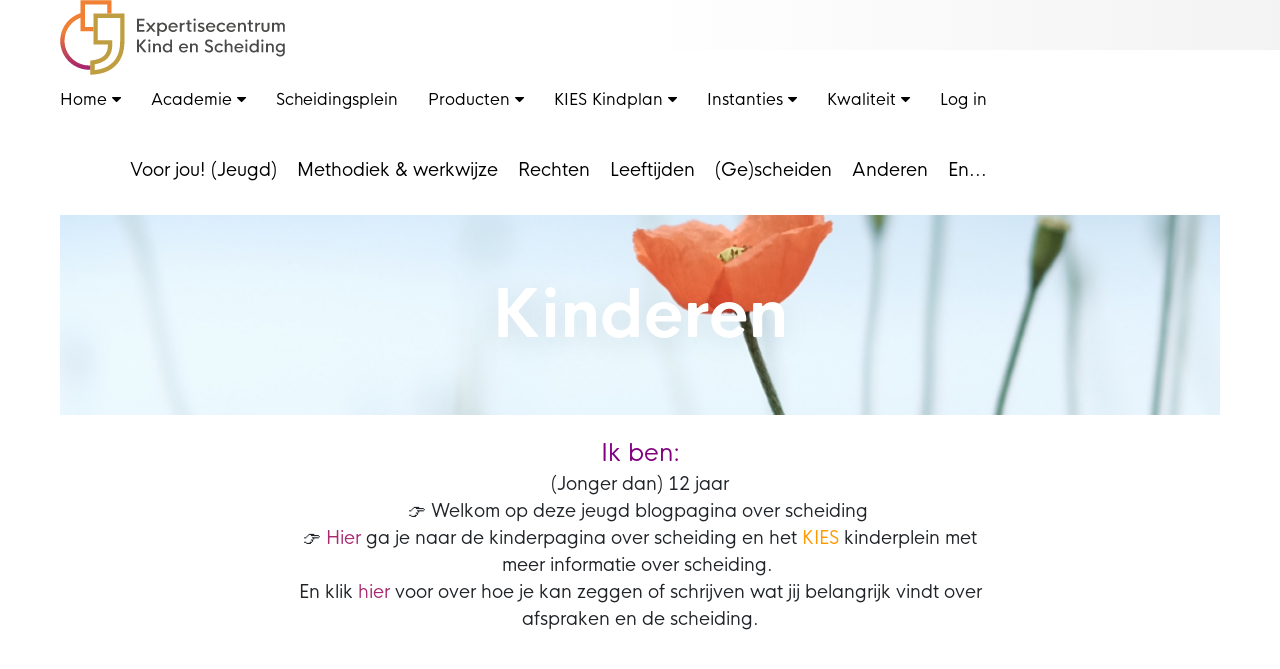

--- FILE ---
content_type: text/html; charset=UTF-8
request_url: https://kiesvoorhetkind.nl/target-groups/1/blogs
body_size: 6107
content:
<script type="text/javascript" src="https://kiesvoorhetkind.nl/frontend/js/flickity.pkgd.min.js"></script>

<!doctype html>
<html lang="nl">
<head>
    <!-- Google Tag Manager -->
<script>(function(w,d,s,l,i){w[l]=w[l]||[];w[l].push({'gtm.start':
new Date().getTime(),event:'gtm.js'});var f=d.getElementsByTagName(s)[0],
j=d.createElement(s),dl=l!='dataLayer'?'&l='+l:'';j.async=true;j.src=
'https://www.googletagmanager.com/gtm.js?id='+i+dl;f.parentNode.insertBefore(j,f);
})(window,document,'script','dataLayer','GTM-TL2C2DV');</script>
<!-- End Google Tag Manager -->
<!-- Google Tag Manager (noscript) -->
<noscript><iframe src="https://www.googletagmanager.com/ns.html?id=GTM-TL2C2DV"
height="0" width="0" style="display:none;visibility:hidden"></iframe></noscript>
<!-- End Google Tag Manager (noscript) -->
    <meta charset="utf-8">
    <meta http-equiv="X-UA-Compatible" content="IE=edge">
    <meta name="viewport" content="width=device-width, initial-scale=1, shrink-to-fit=no">

    <meta property="og:url" content="https://kiesvoorhetkind.nl/target-groups/1/blogs" />
    <meta property="og:title" content="KIES" />

        <meta name="description" content="Kies">
    <meta name="keywords" content="Kies">
    <meta property="og:description" content="Kies" />
    
    <!-- CSRF Token -->
    <meta name="csrf-token" content="hGrg2MDtBBo7tHbsLBWbwtMbw1S983yVmYI2rMFk">
    <title>KIES voor het Kind</title>
    <!-- Font Awesome -->
    <link rel="stylesheet" href="https://maxcdn.bootstrapcdn.com/font-awesome/4.7.0/css/font-awesome.min.css">
    <!-- Google font -->
    <link href="https://fonts.googleapis.com/css?family=Playfair+Display" rel="stylesheet">
    <!-- Bootstrap  -->
    
    <!-- Frontend Theme with Bootstrap -->
   <link rel="stylesheet" href="/frontend/css/app.css?id=a28f374d7b2bad3302b5">
        <!-- Custom stylesheet - for your changes-->
    <link rel="stylesheet" href="https://kiesvoorhetkind.nl/frontend/css/custom.css">

    <script type="text/javascript" src="https://kiesvoorhetkind.nl/frontend/js/flickity.pkgd.min.js" defer></script>
    <!-- Custom Laravel based Script -->
    <script>
        var SITE_URL = 'https://kiesvoorhetkind.nl/';
    </script>
    </head>
<body>
<div id="app">
    <!--Main Navigation-->
    <header>
        <!--Site header-->
<header class="site-header">
    <div class="top-strip d-none d-md-block"></div>
    <div class="container">
        <div class="row justify-content-between align-items-center">
            <div class="col-auto">
                <a href="/" class="site-logo">
                    <img src="https://kiesvoorhetkind.nl/frontend/img/logo-new.svg" class="logo-desktop" alt="Logo">
                </a>
            </div>
            <div class="col-auto stc">
               <div class="nav-triggers d-md-none">
                   <a href="" class="search-trigger"><img src="https://kiesvoorhetkind.nl/frontend/img/search-sm.svg"></a>
                   <a href="" class="menu-trigger"><img src="https://kiesvoorhetkind.nl/frontend/img/menu-sm.svg"></a>
               </div>
               <div class="search-container">
                   <div class="container"><form action="" class="site-search mb0">
                       <input type="text" placeholder="Zoeken in deze website">
                       <input type="submit">
                   </form></div>
               </div>
               <div class="nav-group">
               <div class="f20 wt-700 d-md-none mb10">Ga naar:</div>

                <!-- top nav-->
                <nav class="top-nav f16">
                    <!-- Right Menu -->
                    <ul class="d-md-flex d-block justify-content-end">
                                                                                                                        <li class=" sub-menu">
                                        <a class="" href="https://kiesvoorhetkind.nl">Home <i class="fa fa-caret-down" aria-hidden="true"></i></a>
                                        <ul class="sub-menu-ul">
                                                        <li class="">
                        <a href="https://kiesvoorhetkind.nl/Organisatie" target="_self" >Expertisecentrum Kind en Scheiding</a>
                    </li>
                                                                <li class="">
                    <a href="https://kiesvoorhetkind.nl/beleid-expertisecentrum-kind-en-scheiding" target="_self" >Beleid Expertisecentrum Kind en Scheiding</a>
                </li>
                                                <li class="">
                    <a href="https://kiesvoorhetkind.nl/de-geborgenheid-die-wij-verloren" target="_self" >De geborgenheid die wij verloren</a>
                </li>
                                                <li class="">
                    <a href="https://kiesvoorhetkind.nl/missie-en-visie" target="_self" >Missie en Visie</a>
                </li>
                                                <li class="">
                    <a href="https://kiesvoorhetkind.nl/aanbevelingen" target="_self" >Aanbevelingen</a>
                </li>
                                                <li class="">
                    <a href="https://kiesvoorhetkind.nl/onze-mensen" target="_self" >Onze mensen</a>
                </li>
                                                <li class="">
                    <a href="https://kiesvoorhetkind.nl/duurzame-ontwikkelingsdoelen-voor-het-kind" target="_self" >Duurzame ontwikkelingsdoelen voor het kind</a>
                </li>
                        </ul>
                                    </li>
                                                                                                                                <li class=" sub-menu">
                                        <a class="" href="https://kiesvoorhetkind.nl/Academie">Academie <i class="fa fa-caret-down" aria-hidden="true"></i></a>
                                        <ul class="sub-menu-ul">
                                    <li class="">
                    <a href="https://kiesvoorhetkind.nl/training-overview" target="_self" >Aanmelden</a>
                </li>
                                                                    <li class="">
                        <a href="https://kiesvoorhetkind.nl/begeleiden-met-kies-bij-scheiden" target="_self" >Begeleiden met KIES</a>
                    </li>
                                                                <li class="">
                    <a href="https://kiesvoorhetkind.nl/kies-mediation-voor-mediators-en-advocaten" target="_self" >KIES Mediation voor mediators en advocaten</a>
                </li>
                                                                    <li class="">
                        <a href="https://kiesvoorhetkind.nl/jos-voor-professionals" target="_self" >Werken als JOS Verkenner</a>
                    </li>
                                                                                    <li class="">
                        <a href="https://kiesvoorhetkind.nl/wij-zijn-samen-wijzer" target="_self" >Wij zijn SAMEN Wijzer</a>
                    </li>
                                        </ul>
                                    </li>
                                                                                                                                <li class=" ">
                                        <a class="" href="https://kiesvoorhetkind.nl/scheidingsplein">Scheidingsplein </a>
                                                                            </li>
                                                                                                                                <li class=" sub-menu">
                                        <a class="" href="https://kiesvoorhetkind.nl/producten">Producten <i class="fa fa-caret-down" aria-hidden="true"></i></a>
                                        <ul class="sub-menu-ul">
                                                        <li class="">
                        <a href="https://kiesvoorhetkind.nl/producten-aanbod" target="_self" >Producten aanbod</a>
                    </li>
                                                                                    <li class="">
                        <a href="https://kiesvoorhetkind.nl/gratis-digitaal-beschikbaar" target="_self" >Gratis digitaal beschikbaar</a>
                    </li>
                                                                                                                <li class="">
                    <a href="https://kiesvoorhetkind.nl/bestellen-particulieren-en-instanties-professionals" target="_self" >Bestellen particulieren én instanties en professionals</a>
                </li>
                        </ul>
                                    </li>
                                                                                                                                <li class=" sub-menu">
                                        <a class="" href="https://kiesvoorhetkind.nl/kies-kindplan-rechten-kind-bij-scheiding">KIES Kindplan <i class="fa fa-caret-down" aria-hidden="true"></i></a>
                                        <ul class="sub-menu-ul">
                                    <li class="">
                    <a href="https://kiesvoorhetkind.nl/kies-kindplan-rechten-kind-bij-scheiding" target="_self" >Kinderen een stem geven met het KIES Kindplan</a>
                </li>
                                                <li class="">
                    <a href="https://kiesvoorhetkind.nl/kies-0-3-jaar-plan" target="_self" >KIES 0-3 jaar plan</a>
                </li>
                                                <li class="">
                    <a href="https://kiesvoorhetkind.nl/kies-kleuterplan" target="_self" >KIES Kleuterplan</a>
                </li>
                                                <li class="">
                    <a href="https://kiesvoorhetkind.nl/kies-kindplan" target="_self" >KIES Kindplan</a>
                </li>
                                                <li class="">
                    <a href="https://kiesvoorhetkind.nl/kies-jongerenplan" target="_self" >KIES Jongerenplan</a>
                </li>
                                                <li class="">
                    <a href="https://storage.googleapis.com/kies-staging.appspot.com/kies/community/kies-kindplan-versie-2023/183068103264a339ae7e5a01.50185851.pdf" target="_self" >Kind &amp; Ouder belofte</a>
                </li>
                                                <li class="">
                    <a href="https://kiesvoorhetkind.nl/kies-grootouder-plan" target="_self" >KIES Grootouderplan</a>
                </li>
                                                <li class="">
                    <a href="https://kiesvoorhetkind.nl/kies-in-languages" target="_self" >Andere talen Kindplannen</a>
                </li>
                        </ul>
                                    </li>
                                                                                                                                <li class=" sub-menu">
                                        <a class="" href="https://kiesvoorhetkind.nl/Instanties">Instanties <i class="fa fa-caret-down" aria-hidden="true"></i></a>
                                        <ul class="sub-menu-ul">
                                    <li class="">
                    <a href="https://kiesvoorhetkind.nl/Werken-aan-jeugdparticipatie" target="_self" >Werken aan jeugdparticipatie</a>
                </li>
                                                <li class="">
                    <a href="https://kiesvoorhetkind.nl/it-takes-a-village-to-raise-a-child" target="_self" >It takes a village</a>
                </li>
                                                <li class="">
                    <a href="https://kiesvoorhetkind.nl/de-gemeente" target="_self" >De gemeente</a>
                </li>
                                                <li class="">
                    <a href="https://kiesvoorhetkind.nl/kosten-baten-van-vroegtijdige-scheidingsbegeleiding" target="_self" >Kosten en baten scheidingsbegeleiding</a>
                </li>
                                                <li class="">
                    <a href="https://kiesvoorhetkind.nl/advocaten-mediators-rechters-en-kinderparticipatie" target="_self" >Advocaten, mediators en rechters</a>
                </li>
                                                <li class="">
                    <a href="https://kiesvoorhetkind.nl/jeugdhulp-organisaties-en-professionals" target="_self" >Jeugdhulp</a>
                </li>
                                                <li class="">
                    <a href="https://kiesvoorhetkind.nl/kinderopvang-organisaties-en-professionals" target="_self" >Kinderopvang</a>
                </li>
                                                <li class="">
                    <a href="https://kiesvoorhetkind.nl/onderwijs-professionals-en-scheiding" target="_self" >Onderwijs</a>
                </li>
                                                                                                <li class="">
                    <a href="https://kiesvoorhetkind.nl/huisartsen-pohggz-scheiding-en-gezondheid" target="_self" >Huisartsen, POH-GGZ</a>
                </li>
                                                <li class="">
                    <a href="https://kiesvoorhetkind.nl/werkgever-en-organisatie" target="_self" >Werkgevers en organisaties</a>
                </li>
                                                <li class="">
                    <a href="https://kiesvoorhetkind.nl/politie" target="_self" >Politie en scheiding</a>
                </li>
                        </ul>
                                    </li>
                                                                                                                                <li class=" sub-menu">
                                        <a class="" href="https://kiesvoorhetkind.nl/KIES -sinds-2002">Kwaliteit <i class="fa fa-caret-down" aria-hidden="true"></i></a>
                                        <ul class="sub-menu-ul">
                                    <li class="">
                    <a href="https://kiesvoorhetkind.nl/kwaliteit" target="_self" >KIES Kwaliteit</a>
                </li>
                                                <li class="">
                    <a href="https://kiesvoorhetkind.nl/Onderzoek" target="_self" >Onderzoek</a>
                </li>
                                                                    <li class="">
                        <a href="https://kiesvoorhetkind.nl/Album" target="_self" >KIES &amp; Media</a>
                    </li>
                                                                <li class="">
                    <a href="https://kiesvoorhetkind.nl/KIES-sinds-2002" target="_self" >KIES sinds 2002</a>
                </li>
                                                <li class="">
                    <a href="https://kiesvoorhetkind.nl/Het-beste-voor-je-kind" target="_self" >Het beste voor je kind</a>
                </li>
                                                <li class="">
                    <a href="https://kiesvoorhetkind.nl/participatief-werken" target="_self" >Participatief werken</a>
                </li>
                                                <li class="">
                    <a href="https://kiesvoorhetkind.nl/kernbehoeftes-van-jeugd-en-ouders-bij-en-na-een-scheiding" target="_self" >Kernbehoeftes van jeugd en ouders</a>
                </li>
                        </ul>
                                    </li>
                                                                                    
                                                <li class="nav-item">
                            <a href="https://kiesvoorhetkind.nl/login" class="">
                                Log in
                            </a>
                        </li>
                                            </ul>
                    <!-- /Right Menu -->
                </nav>

                   <!-- bottom nav -->
                <nav class="site-nav f20 d-md-flex d-block align-items-center justify-content-end">
                    <!-- Collapse button -->

                    <!-- Links -->
                        <ul class="d-md-flex d-block justify-content-end m-0">
                                                                                                                                        <li class="nav-item  ">
                                            <a class="" href="https://kiesvoorhetkind.nl/voor-jou-jeugd">Voor jou!  (Jeugd) </a>                                         </li>
                                                                                                                                                 <li class="nav-item  sub-menu">
                                            <a class="" href="https://kiesvoorhetkind.nl/onze-methodieken-en-werkwijze">Methodiek &amp; werkwijze <i class="fa fa-caret-down" aria-hidden="true"></i></a> <ul class="sub-menu-ul">
                                                        <li class="">
                        <a href="https://kiesvoorhetkind.nl/kies" target="_self" >KIES</a>
                    </li>
                                                                <li class="">
                    <a href="https://kiesvoorhetkind.nl/kinderen-met-extra-ondersteuningsbehoeften" target="_self" >KIES +</a>
                </li>
                                                <li class="">
                    <a href="https://kiesvoorhetkind.nl/kies-mediation" target="_self" >KIES Mediation</a>
                </li>
                                                <li class="">
                    <a href="https://kiesvoorhetkind.nl/kies-gescheiden-opvoeden-voor-ouders" target="_self" >KIES voor ouders</a>
                </li>
                                                                    <li class="">
                        <a href="https://kiesvoorhetkind.nl/Jeugd Ouders &amp; Scheiding" target="_self" >JOS</a>
                    </li>
                                                                <li class="">
                    <a href="https://kiesvoorhetkind.nl/samen-wijzer" target="_self" >SAMEN Wijzer</a>
                </li>
                                                <li class="">
                    <a href="https://kiesvoorhetkind.nl/onze-werkwijze" target="_self" >Onze werkwijze</a>
                </li>
                                                <li class="">
                    <a href="https://kiesvoorhetkind.nl/ouderverstoting-oudervervreemding-en-dwingende-controle" target="_self" >Ouderverstoting, oudervervreemding en dwingende controle</a>
                </li>
                        </ul>
                                        </li>
                                                                                                                                                <li class="nav-item  sub-menu">
                                            <a class="" href="https://kiesvoorhetkind.nl/rechten-kind-bij-scheiding">Rechten <i class="fa fa-caret-down" aria-hidden="true"></i></a> <ul class="sub-menu-ul">
                                    <li class="">
                    <a href="https://kiesvoorhetkind.nl/kindgesprek-en-kindverklaring" target="_self" >Kindgesprek en kindverklaring</a>
                </li>
                                                <li class="">
                    <a href="https://kiesvoorhetkind.nl/rechten-kind-bij-scheiding" target="_self" >Rechten kind</a>
                </li>
                                                <li class="">
                    <a href="https://kiesvoorhetkind.nl/kinderrechten-hoorrecht-bescherming-en-preventie-bij-scheiding" target="_self" >Hoorrecht, bescherming en preventie</a>
                </li>
                                                                    <li class="">
                        <a href="https://kiesvoorhetkind.nl/beslissen-over-kinderen-dat-doe-je-met-kinderen" target="_self" >Beslissen met kinderen</a>
                    </li>
                                                                <li class="">
                    <a href="https://kiesvoorhetkind.nl/kinderrechten-in-40-artikelen" target="_self" >Kinderrechten in 40 artikelen</a>
                </li>
                                                <li class="">
                    <a href="https://kiesvoorhetkind.nl/rechten-vanuit-het-hart-van-het-kind" target="_self" >Rechten vanuit het hart van het kind</a>
                </li>
                                                <li class="">
                    <a href="https://kiesvoorhetkind.nl/kies-voor-het-kind-belang" target="_self" >KIES voor het kind belang</a>
                </li>
                        </ul>
                                        </li>
                                                                                                                                                 <li class="nav-item  sub-menu">
                                            <a class="" href="https://kiesvoorhetkind.nl/leeftijden">Leeftijden <i class="fa fa-caret-down" aria-hidden="true"></i></a> <ul class="sub-menu-ul">
                                    <li class="">
                    <a href="https://kiesvoorhetkind.nl/0-3-jr" target="_self" >0-3 jaar</a>
                </li>
                                                <li class="">
                    <a href="https://kiesvoorhetkind.nl/4-6-jaar" target="_self" >4-6 jaar</a>
                </li>
                                                <li class="">
                    <a href="https://kiesvoorhetkind.nl/7-12-jaar" target="_self" >7-12 jaar</a>
                </li>
                                                <li class="">
                    <a href="https://kiesvoorhetkind.nl/13-17-jaar" target="_self" >13-17 jaar</a>
                </li>
                                                <li class="">
                    <a href="https://kiesvoorhetkind.nl/18-24-jaar" target="_self" >18-24 jaar</a>
                </li>
                                                <li class="">
                    <a href="https://kiesvoorhetkind.nl/ouders" target="_self" >Ouders</a>
                </li>
                        </ul>
                                        </li>
                                                                                                                                                 <li class="nav-item  sub-menu">
                                            <a class="" href="https://kiesvoorhetkind.nl/(Ge)scheiden">(Ge)scheiden <i class="fa fa-caret-down" aria-hidden="true"></i></a> <ul class="sub-menu-ul">
                                    <li class="">
                    <a href="https://kiesvoorhetkind.nl/wie-doet-wat-bij-scheiding" target="_self" >Wie doet wat bij scheiding?</a>
                </li>
                                                                    <li class="">
                        <a href="https://kiesvoorhetkind.nl/proces-van-de-scheiding" target="_self" >Proces-van-de-scheiding</a>
                    </li>
                                                                                    <li class="">
                        <a href="https://kiesvoorhetkind.nl/kies-inclusief" target="_self" >Inclusief scheiden</a>
                    </li>
                                                                                    <li class="">
                        <a href="https://kiesvoorhetkind.nl/kies-mediation" target="_self" >KIES Mediation</a>
                    </li>
                                                                <li class="">
                    <a href="https://kiesvoorhetkind.nl/scheidingsplan" target="_self" >Scheidingsplan</a>
                </li>
                                                <li class="">
                    <a href="https://kiesvoorhetkind.nl/wonen-na-scheiding" target="_self" >Wonen na scheiding</a>
                </li>
                                                <li class="">
                    <a href="https://kiesvoorhetkind.nl/gescheiden-opvoeden-ouder-gespreksgroep" target="_self" >KIES Gescheiden Opvoeden</a>
                </li>
                                                <li class="">
                    <a href="https://kiesvoorhetkind.nl/als-er-zorgen-zijn" target="_self" >Als er zorgen zijn</a>
                </li>
                        </ul>
                                        </li>
                                                                                                                                                <li class="nav-item  sub-menu">
                                            <a class="" href="https://kiesvoorhetkind.nl/anderen">Anderen <i class="fa fa-caret-down" aria-hidden="true"></i></a> <ul class="sub-menu-ul">
                                    <li class="">
                    <a href="https://kiesvoorhetkind.nl/familie" target="_self" >Familie</a>
                </li>
                                                <li class="">
                    <a href="https://kiesvoorhetkind.nl/grootouders" target="_self" >Grootouders</a>
                </li>
                                                                    <li class="">
                        <a href="https://kiesvoorhetkind.nl/samengesteld" target="_self" >Samengesteld</a>
                    </li>
                                                                <li class="">
                    <a href="https://kiesvoorhetkind.nl/vrienden" target="_self" >Vrienden</a>
                </li>
                                                <li class="">
                    <a href="https://kiesvoorhetkind.nl/collegas" target="_self" >Collega&#039;s</a>
                </li>
                                                <li class="">
                    <a href="https://kiesvoorhetkind.nl/netwerk" target="_self" >Netwerk</a>
                </li>
                                                <li class="">
                    <a href="https://kiesvoorhetkind.nl/betrokkene-complexe-scheiding" target="_self" >Betrokkene  complexe scheiding</a>
                </li>
                        </ul>
                                        </li>
                                                                                                                                                 <li class="nav-item  sub-menu">
                                            <a class="" href="https://kiesvoorhetkind.nl/allemaal KIES">En... <i class="fa fa-caret-down" aria-hidden="true"></i></a> <ul class="sub-menu-ul">
                                    <li class="">
                    <a href="https://kiesvoorhetkind.nl/1-november-de-kinderen-in-een-scheiding-dag" target="_self" >De Kinderen In Een Scheiding Dag</a>
                </li>
                                                                    <li class="">
                        <a href="https://kiesvoorhetkind.nl/Projecten" target="_self" >Projecten</a>
                    </li>
                                                                                    <li class="">
                        <a href="https://kiesvoorhetkind.nl/kies-op-Aruba" target="_self" >KIES op Aruba 2023</a>
                    </li>
                                                                <li class="">
                    <a href="https://kiesvoorhetkind.nl/kies-op-aruba-2025" target="_self" >KIES op Aruba 2025</a>
                </li>
                        </ul>
                                        </li>
                                                                                                                             
                        </ul>
                    <!-- Links -->
                </nav>
                </div>
            </div>
        </div>
    </div>
</header>
<!--/.Site header-->    </header>
    <!--Main Navigation-->

    <!--Main layout-->
    <main class="">
                <div class="container">
            <div class="row">
                <div class="col-lg-12 col-md-12 col-mh-0">
                                    </div>

            </div>
        </div>
        <section class="content">
            	<div class="container">
		<main class="">
			<div class="container">
				<div class="row">
					<div class="col-lg-12 col-md-12 col-mh-0">
					</div>
				
				</div>
			</div>
			<section class="content">
				<section class="home-banner faq-banner blog-banner">
					<div class="home-banner-img faq-banner-img " style="background-image:url(https://kiesvoorhetkind.nl/frontend/img/faq-banner.jpg)">Kinderen</div>
				</section>
				<div class="target-group-description">
					<p><span style="font-size: 24px; color: #800080;">Ik ben:</span><br style="font-size: 24px;" /><span style="font-size: 18px;">(Jonger dan) 12 jaar<br /></span><span style="font-size: 18px;">👉 Welkom op deze jeugd blogpagina&nbsp;</span><span style="font-size: 18px;">over scheiding&nbsp;</span><span style="font-size: 18px;"><br /></span><span style="font-size: 18px;">👉 <a href="../../../kies-voor-kinderen">Hier</a>&nbsp;ga je naar de kinderpagina over scheiding en het&nbsp;<span style="color: #ff9900;">KIES</span>&nbsp;kinderplein met meer informatie over scheiding.&nbsp;</span><br style="font-size: 24px;" /><span style="font-size: 18px;">En klik&nbsp;<a href="../../../mijn-ouders-gaan-scheiden-wat-nu">hier</a>&nbsp;voor over hoe je kan zeggen of schrijven wat jij belangrijk vindt over afspraken en de scheiding.</span></p>
				</div>
				<div class="faq-container mt70">
					<div class="container">

















						<target-group-blogs-list 
								:target-group-id="1"
								:show-load-more-button="true"
						/>
						<hr class="md-mb20 md-mt0">
						
						<section class="logos">
							<h4 class="f13 text-center mb50 md-mb40">KIES werkt samen met</h4>
							<div class="logo-carousel" data-flickity='{ "cellAlign": "center", "contain": true, "prevNextButtons": false, "pageDots": false,  "imagesLoaded": true, "autoPlay": true, "groupCells": true }'>
								<div class="logo-item"><a href=""><img src="https://kiesvoorhetkind.nl/frontend/img/c-l-11.jpg" alt=""></a>
								</div>
								<div class="logo-item"><a href=""><img src="https://kiesvoorhetkind.nl/frontend/img/c-l-12.jpg" alt=""></a>
								</div>
								<div class="logo-item"><a href=""><img src="https://kiesvoorhetkind.nl/frontend/img/c-l-13.jpg" alt=""></a>
								</div>
								<div class="logo-item"><a href=""><img src="https://kiesvoorhetkind.nl/frontend/img/c-l-18.jpg" alt=""></a>
								</div>
								<div class="logo-item"><a href=""><img src="https://kiesvoorhetkind.nl/frontend/img/c-l-15.jpg" alt=""></a>
								</div>
								<div class="logo-item"><a href=""><img src="https://kiesvoorhetkind.nl/frontend/img/c-l-16.jpg" alt=""></a>
								</div>
								<div class="logo-item"><a href=""><img src="https://kiesvoorhetkind.nl/frontend/img/c-l-17.jpg" alt=""></a>
								</div>
								<div class="logo-item"><a href=""><img src="https://kiesvoorhetkind.nl/frontend/img/logo_Trajekt.jpg" alt="" height="75" width="200"></a>
								</div>
							</div>
						</section>
					</div>
				</div>
			</section>
			<div id="progress-bar" class="loader hidden">Loading...</div>
		</main>
		<hr class="md-mb20 mb25 md-mt0">
		
		<section >

            <h4 class="f13 text-center mb50 md-mb40">Het Expertisecentrum Kind en Scheiding werkt
            samen met</h4>
        <div class="logo-carousel" data-flickity='{ "cellAlign": "center", "contain": true, "prevNextButtons": true, "pageDots": false, "imagesLoaded": true, "autoPlay": true, "wrapAround": true, "groupCells": true }'>

                            <div class="logo-item"><a href="https://plandimayor.org"><img src="https://storage.googleapis.com/kies-staging.appspot.com/kies/partnerOrganisations/9084854471758118579.png" alt=""></a>
                </div>
                            <div class="logo-item"><a href="https://www.kinderombudsman.nl/onderwerpen/scheidingen-en-daarna"><img src="https://storage.googleapis.com/kies-staging.appspot.com/kies/partnerOrganisations/15820353231724831468.png" alt=""></a>
                </div>
                            <div class="logo-item"><a href="https://www.verder-online.nl/kinderen/begeleiding-voor-kinderen-bij-de-scheiding/"><img src="https://storage.googleapis.com/kies-staging.appspot.com/kies/partnerOrganisations/16466857931705055428.jpeg" alt=""></a>
                </div>
                            <div class="logo-item"><a href="https://www.oudertelefoon.nl/"><img src="https://storage.googleapis.com/kies-staging.appspot.com/kies/partnerOrganisations/784845371704708011.png" alt=""></a>
                </div>
                            <div class="logo-item"><a href="https://stiefacademienederland.nl/"><img src="https://storage.googleapis.com/kies-staging.appspot.com/kies/partnerOrganisations/14015115981705927060.png" alt=""></a>
                </div>
                            <div class="logo-item"><a href="https://www.kindertelefoon.nl"><img src="https://storage.googleapis.com/kies-staging.appspot.com/kies/partnerOrganisations/de_kindertelofoon.png" alt=""></a>
                </div>
                            <div class="logo-item"><a href="https://www.nji.nl"><img src="https://storage.googleapis.com/kies-staging.appspot.com/kies/partnerOrganisations/nederlands_jeug_instituut.jpg" alt=""></a>
                </div>
                            <div class="logo-item"><a href="https://www.rivm.nl"><img src="https://storage.googleapis.com/kies-staging.appspot.com/kies/partnerOrganisations/rivm.jpg" alt=""></a>
                </div>
                            <div class="logo-item"><a href="https://www.zonmw.nl"><img src="https://storage.googleapis.com/kies-staging.appspot.com/kies/partnerOrganisations/zonmw.png" alt=""></a>
                </div>
                            <div class="logo-item"><a href="https://www.uu.nl"><img src="https://storage.googleapis.com/kies-staging.appspot.com/kies/partnerOrganisations/universiteit_utrecht.png" alt=""></a>
                </div>
                            <div class="logo-item"><a href="https://mfnregister.nl"><img src="https://storage.googleapis.com/kies-staging.appspot.com/kies/partnerOrganisations/mfn.png" alt=""></a>
                </div>
                            <div class="logo-item"><a href="https://www.gezondeschool.nl"><img src="https://storage.googleapis.com/kies-staging.appspot.com/kies/partnerOrganisations/gezonde_school.png" alt=""></a>
                </div>
                            <div class="logo-item"><a href="https://bykids.nl/projecten/"><img src="https://storage.googleapis.com/kies-staging.appspot.com/kies/partnerOrganisations/by_kids.jpg" alt=""></a>
                </div>
            			














        </div>
    </section>
	</div>
        </section>
        <div id="progress-bar" class="loader hidden">Loading...</div>
    </main>
    <!--Main layout-->

    <!--Footer-->
        <footer class="site-footer">
    <div class="container footer-container">
     <hr class="sm-mt20 sm-mb35">
        <div class="row">
            <div class="col-lg-3 col-md-6 sm-mb60">
                <h4 class="site-primary-color">Expertisecentrum Kind en Scheiding</h4>

                                    <p dir="ltr"><span class="font-weight-bold">Expertisecentrum Kind en Scheiding</span></p>
<p>Informatie en professionele begeleiding bij scheiding</p>
<p><span class=""><span class="font-weight-bold">Academie Expertisecentrum Kind en Scheiding</span><br />Onderzoek, ontwikkeling en training&nbsp;<br /><strong><br />Contact</strong></span><span class=""><br /><a class="" href="https://kiesvoorhetkind.nl/contact">Klik hier</a></span></p>
                                
            </div>

            <div class="col-lg-3 d-none d-lg-block">
                                    <h4 class="site-primary-color">Downloads</h4>
                                            <ul class="footer-links">
                                                                                    <li>
                                    <a href="https://kiesvoorhetkind.nl/downloads">Naar downloads</a>
                                </li>
                                                                            </ul>
                                                </div>
            <div class="col-lg-3 d-none d-lg-block">
                                    <h4 class="site-primary-color">Praktische informatie</h4>
                                            <ul class="footer-links">
                                                                                                                    <li>
                                    <a href="https://kiesvoorhetkind.nl/verwerkersovereenkomst-privacyverklaring">Verwerkersovereenkomst en Privacyverklaring</a>
                                </li>
                                                                                                                                                                                <li>
                                    <a href="https://kiesvoorhetkind.nl/algemene-voorwaarden-1809">Algemene voorwaarden</a>
                                </li>
                                                                                                            </ul>
                                    
                                    <h4 class="site-primary-color">Handige links</h4>
                                            <ul class="footer-links">
                                                                                                <li>
                                        <a href="https://kiesvoorhetkind.nl/faqs">Veelgestelde vragen</a>
                                    </li>
                                                                                    </ul>
                                                </div>
            <div class="col-lg-3 col-md-6">
                <!--Newsletter-->

                <!--Newsletter-->
                
                <!--Newsletter subscription for general public -->

            <!--Newsletter-->

                <div class="social-media mt-3">
                    <a href="https://www.youtube.com/channel/UCmk43QrfyJzVhNrdiT62_DQ">
                        <img src="https://kiesvoorhetkind.nl/frontend/img/youtube.png" alt="youtube-icon">
                    </a>
                    <a href="https://www.linkedin.com/company/kies-voor-het-kind/">
                        <img src="https://kiesvoorhetkind.nl/frontend/img/linkedin.png" alt="linkedin-icon">
                    </a>
                    <a href="https://www.instagram.com/kiesvoorhetkind">
                        <img src="https://kiesvoorhetkind.nl/frontend/img/instagram.png" alt="instagram-icon">
                    </a>
                </div>
            </div>
        </div>

        <div class="footer-inner text-center">
            <p class="">Webdesign: DingDong<br> Technische realisatie: Proshore
            </p>
        </div>
    </div>
</footer>
    <!--Footer-->
</div>
<!-- JavaScript -->
<!-- jQuery, Popper.js, Bootstrap JS, Kies JS -->
<script src="/common/js/jquery.js?id=23c7c5d2d1317508e807"></script>
<script src="/common/js/popper.js?id=6203515ad6bb18053afa"></script>
<script src="/common/js/bootstrap.js?id=6386470cd2491cbacf90"></script>
<script src="/common/js/jquery.validate.js?id=0a5238c9abb3feb4ee01"></script>
<script src="/common/js/bootbox.js?id=2306d6a1c9076729d437"></script>
<script src="https://kiesvoorhetkind.nl/frontend/js/common.js"></script>
<script src="https://kiesvoorhetkind.nl/frontend/js/app.js?v1.3.0"></script>


</body>
</html>


--- FILE ---
content_type: text/css
request_url: https://kiesvoorhetkind.nl/frontend/css/app.css?id=a28f374d7b2bad3302b5
body_size: 37322
content:
@charset "UTF-8";

/*!
 * Bootstrap v4.5.0 (https://getbootstrap.com/)
 * Copyright 2011-2020 The Bootstrap Authors
 * Copyright 2011-2020 Twitter, Inc.
 * Licensed under MIT (https://github.com/twbs/bootstrap/blob/master/LICENSE)
 */:root{--blue:#009cdb;--indigo:#6610f2;--purple:#6f42c1;--pink:#e83e8c;--red:#ff4d73;--orange:#f48024;--yellow:#ffc800;--green:#2cdd9b;--teal:#20c997;--cyan:#55cec4;--white:#fff;--gray:#828282;--gray-dark:#000;--primary:#009cdb;--secondary:#f48024;--success:#2cdd9b;--info:#55cec4;--warning:#ffc800;--danger:#ff4d73;--light:#e9ecef;--dark:#000;--breakpoint-xs:0;--breakpoint-sm:576px;--breakpoint-md:768px;--breakpoint-lg:992px;--breakpoint-xl:1240px;--font-family-sans-serif:"HKNova",sans-serif;--font-family-monospace:SFMono-Regular,Menlo,Monaco,Consolas,"Liberation Mono","Courier New",monospace}*,:after,:before{-webkit-box-sizing:border-box;box-sizing:border-box}html{font-family:sans-serif;line-height:1.15;-webkit-text-size-adjust:100%;-webkit-tap-highlight-color:rgba(0,0,0,0)}article,aside,figcaption,figure,footer,header,hgroup,main,nav,section{display:block}body{margin:0;font-family:HKNova,sans-serif;font-size:1rem;font-weight:400;line-height:1.5;color:#212529;text-align:left;background-color:#fff}[tabindex="-1"]:focus:not(:focus-visible){outline:0!important}hr{-webkit-box-sizing:content-box;box-sizing:content-box;height:0;overflow:visible}h1,h2,h3,h4,h5,h6{margin-top:0;margin-bottom:.5rem}p{margin-top:0;margin-bottom:1rem}abbr[data-original-title],abbr[title]{text-decoration:underline;-webkit-text-decoration:underline dotted;text-decoration:underline dotted;cursor:help;border-bottom:0;text-decoration-skip-ink:none}address{font-style:normal;line-height:inherit}address,dl,ol,ul{margin-bottom:1rem}dl,ol,ul{margin-top:0}ol ol,ol ul,ul ol,ul ul{margin-bottom:0}dt{font-weight:700}dd{margin-bottom:.5rem;margin-left:0}blockquote{margin:0 0 1rem}b,strong{font-weight:bolder}small{font-size:80%}sub,sup{position:relative;font-size:75%;line-height:0;vertical-align:baseline}sub{bottom:-.25em}sup{top:-.5em}a{color:#009cdb;text-decoration:none;background-color:transparent}a:hover{color:#00668f;text-decoration:underline}a:not([href]),a:not([href]):hover{color:inherit;text-decoration:none}code,kbd,pre,samp{font-family:SFMono-Regular,Menlo,Monaco,Consolas,Liberation Mono,Courier New,monospace;font-size:1em}pre{margin-top:0;margin-bottom:1rem;overflow:auto;-ms-overflow-style:scrollbar}figure{margin:0 0 1rem}img{border-style:none}img,svg{vertical-align:middle}svg{overflow:hidden}table{border-collapse:collapse}caption{padding-top:.5rem;padding-bottom:.5rem;color:#828282;text-align:left;caption-side:bottom}th{text-align:inherit}label{display:inline-block;margin-bottom:.5rem}button{border-radius:0}button:focus{outline:1px dotted;outline:5px auto -webkit-focus-ring-color}button,input,optgroup,select,textarea{margin:0;font-family:inherit;font-size:inherit;line-height:inherit}button,input{overflow:visible}button,select{text-transform:none}[role=button]{cursor:pointer}select{word-wrap:normal}[type=button],[type=reset],[type=submit],button{-webkit-appearance:button}[type=button]:not(:disabled),[type=reset]:not(:disabled),[type=submit]:not(:disabled),button:not(:disabled){cursor:pointer}[type=button]::-moz-focus-inner,[type=reset]::-moz-focus-inner,[type=submit]::-moz-focus-inner,button::-moz-focus-inner{padding:0;border-style:none}input[type=checkbox],input[type=radio]{-webkit-box-sizing:border-box;box-sizing:border-box;padding:0}textarea{overflow:auto;resize:vertical}fieldset{min-width:0;padding:0;margin:0;border:0}legend{display:block;width:100%;max-width:100%;padding:0;margin-bottom:.5rem;font-size:1.5rem;line-height:inherit;color:inherit;white-space:normal}progress{vertical-align:baseline}[type=number]::-webkit-inner-spin-button,[type=number]::-webkit-outer-spin-button{height:auto}[type=search]{outline-offset:-2px;-webkit-appearance:none}[type=search]::-webkit-search-decoration{-webkit-appearance:none}::-webkit-file-upload-button{font:inherit;-webkit-appearance:button}output{display:inline-block}summary{display:list-item;cursor:pointer}template{display:none}[hidden]{display:none!important}.h1,.h2,.h3,.h4,.h5,.h6,h1,h2,h3,h4,h5,h6{margin-bottom:.5rem;font-weight:700;line-height:1.2}.h1,h1{font-size:3.5rem}.h2,h2{font-size:2.25rem}.h3,h3{font-size:1.75rem}.h4,.h5,h4,h5{font-size:1.5rem}.h6,h6{font-size:.8125rem}.lead{font-size:1.25rem;font-weight:300}.display-1{font-size:6rem}.display-1,.display-2{font-weight:300;line-height:1.2}.display-2{font-size:5.5rem}.display-3{font-size:4.5rem}.display-3,.display-4{font-weight:300;line-height:1.2}.display-4{font-size:3.5rem}hr{margin-top:1rem;margin-bottom:1rem;border:0;border-top:1px solid rgba(0,0,0,.1)}.small,small{font-size:80%;font-weight:400}.mark,mark{padding:.2em;background-color:#fcf8e3}.list-inline,.list-unstyled{padding-left:0;list-style:none}.list-inline-item{display:inline-block}.list-inline-item:not(:last-child){margin-right:.5rem}.initialism{font-size:90%;text-transform:uppercase}.blockquote{margin-bottom:1rem;font-size:1.25rem}.blockquote-footer{display:block;font-size:80%;color:#828282}.blockquote-footer:before{content:"\2014\A0"}.img-fluid,.img-thumbnail{max-width:100%;height:auto}.img-thumbnail{padding:.25rem;background-color:#fff;border:1px solid #dee2e6;border-radius:2px}.figure{display:inline-block}.figure-img{margin-bottom:.5rem;line-height:1}.figure-caption{font-size:90%;color:#828282}code{font-size:87.5%;color:#e83e8c;word-wrap:break-word}a>code{color:inherit}kbd{padding:.2rem .4rem;font-size:87.5%;color:#fff;background-color:#212529;border-radius:.2rem}kbd kbd{padding:0;font-size:100%;font-weight:700}pre{display:block;font-size:87.5%;color:#212529}pre code{font-size:inherit;color:inherit;word-break:normal}.pre-scrollable{max-height:340px;overflow-y:scroll}.container{width:100%;padding-right:20px;padding-left:20px;margin-right:auto;margin-left:auto}@media (min-width:576px){.container{max-width:540px}}@media (min-width:768px){.container{max-width:748px}}@media (min-width:992px){.container{max-width:960px}}@media (min-width:1240px){.container{max-width:1200px}}.container-fluid,.container-lg,.container-md,.container-sm,.container-xl{width:100%;padding-right:20px;padding-left:20px;margin-right:auto;margin-left:auto}@media (min-width:576px){.container,.container-sm{max-width:540px}}@media (min-width:768px){.container,.container-md,.container-sm{max-width:748px}}@media (min-width:992px){.container,.container-lg,.container-md,.container-sm{max-width:960px}}@media (min-width:1240px){.container,.container-lg,.container-md,.container-sm,.container-xl{max-width:1200px}}.row{display:-webkit-box;display:-ms-flexbox;display:flex;-ms-flex-wrap:wrap;flex-wrap:wrap;margin-right:-20px;margin-left:-20px}.no-gutters{margin-right:0;margin-left:0}.no-gutters>.col,.no-gutters>[class*=col-]{padding-right:0;padding-left:0}.col,.col-1,.col-2,.col-3,.col-4,.col-5,.col-6,.col-7,.col-8,.col-9,.col-10,.col-11,.col-12,.col-auto,.col-lg,.col-lg-1,.col-lg-2,.col-lg-3,.col-lg-4,.col-lg-5,.col-lg-6,.col-lg-7,.col-lg-8,.col-lg-9,.col-lg-10,.col-lg-11,.col-lg-12,.col-lg-auto,.col-md,.col-md-1,.col-md-2,.col-md-3,.col-md-4,.col-md-5,.col-md-6,.col-md-7,.col-md-8,.col-md-9,.col-md-10,.col-md-11,.col-md-12,.col-md-auto,.col-sm,.col-sm-1,.col-sm-2,.col-sm-3,.col-sm-4,.col-sm-5,.col-sm-6,.col-sm-7,.col-sm-8,.col-sm-9,.col-sm-10,.col-sm-11,.col-sm-12,.col-sm-auto,.col-xl,.col-xl-1,.col-xl-2,.col-xl-3,.col-xl-4,.col-xl-5,.col-xl-6,.col-xl-7,.col-xl-8,.col-xl-9,.col-xl-10,.col-xl-11,.col-xl-12,.col-xl-auto{position:relative;width:100%;padding-right:20px;padding-left:20px}.col{-ms-flex-preferred-size:0;flex-basis:0;-webkit-box-flex:1;-ms-flex-positive:1;flex-grow:1;min-width:0;max-width:100%}.row-cols-1>*{-webkit-box-flex:0;-ms-flex:0 0 100%;flex:0 0 100%;max-width:100%}.row-cols-2>*{-webkit-box-flex:0;-ms-flex:0 0 50%;flex:0 0 50%;max-width:50%}.row-cols-3>*{-webkit-box-flex:0;-ms-flex:0 0 33.33333333%;flex:0 0 33.33333333%;max-width:33.33333333%}.row-cols-4>*{-webkit-box-flex:0;-ms-flex:0 0 25%;flex:0 0 25%;max-width:25%}.row-cols-5>*{-webkit-box-flex:0;-ms-flex:0 0 20%;flex:0 0 20%;max-width:20%}.row-cols-6>*{-webkit-box-flex:0;-ms-flex:0 0 16.66666667%;flex:0 0 16.66666667%;max-width:16.66666667%}.col-auto{-ms-flex:0 0 auto;flex:0 0 auto;width:auto;max-width:100%}.col-1,.col-auto{-webkit-box-flex:0}.col-1{-ms-flex:0 0 8.33333333%;flex:0 0 8.33333333%;max-width:8.33333333%}.col-2{-ms-flex:0 0 16.66666667%;flex:0 0 16.66666667%;max-width:16.66666667%}.col-2,.col-3{-webkit-box-flex:0}.col-3{-ms-flex:0 0 25%;flex:0 0 25%;max-width:25%}.col-4{-ms-flex:0 0 33.33333333%;flex:0 0 33.33333333%;max-width:33.33333333%}.col-4,.col-5{-webkit-box-flex:0}.col-5{-ms-flex:0 0 41.66666667%;flex:0 0 41.66666667%;max-width:41.66666667%}.col-6{-ms-flex:0 0 50%;flex:0 0 50%;max-width:50%}.col-6,.col-7{-webkit-box-flex:0}.col-7{-ms-flex:0 0 58.33333333%;flex:0 0 58.33333333%;max-width:58.33333333%}.col-8{-ms-flex:0 0 66.66666667%;flex:0 0 66.66666667%;max-width:66.66666667%}.col-8,.col-9{-webkit-box-flex:0}.col-9{-ms-flex:0 0 75%;flex:0 0 75%;max-width:75%}.col-10{-ms-flex:0 0 83.33333333%;flex:0 0 83.33333333%;max-width:83.33333333%}.col-10,.col-11{-webkit-box-flex:0}.col-11{-ms-flex:0 0 91.66666667%;flex:0 0 91.66666667%;max-width:91.66666667%}.col-12{-webkit-box-flex:0;-ms-flex:0 0 100%;flex:0 0 100%;max-width:100%}.order-first{-webkit-box-ordinal-group:0;-ms-flex-order:-1;order:-1}.order-last{-webkit-box-ordinal-group:14;-ms-flex-order:13;order:13}.order-0{-webkit-box-ordinal-group:1;-ms-flex-order:0;order:0}.order-1{-webkit-box-ordinal-group:2;-ms-flex-order:1;order:1}.order-2{-webkit-box-ordinal-group:3;-ms-flex-order:2;order:2}.order-3{-webkit-box-ordinal-group:4;-ms-flex-order:3;order:3}.order-4{-webkit-box-ordinal-group:5;-ms-flex-order:4;order:4}.order-5{-webkit-box-ordinal-group:6;-ms-flex-order:5;order:5}.order-6{-webkit-box-ordinal-group:7;-ms-flex-order:6;order:6}.order-7{-webkit-box-ordinal-group:8;-ms-flex-order:7;order:7}.order-8{-webkit-box-ordinal-group:9;-ms-flex-order:8;order:8}.order-9{-webkit-box-ordinal-group:10;-ms-flex-order:9;order:9}.order-10{-webkit-box-ordinal-group:11;-ms-flex-order:10;order:10}.order-11{-webkit-box-ordinal-group:12;-ms-flex-order:11;order:11}.order-12{-webkit-box-ordinal-group:13;-ms-flex-order:12;order:12}.offset-1{margin-left:8.33333333%}.offset-2{margin-left:16.66666667%}.offset-3{margin-left:25%}.offset-4{margin-left:33.33333333%}.offset-5{margin-left:41.66666667%}.offset-6{margin-left:50%}.offset-7{margin-left:58.33333333%}.offset-8{margin-left:66.66666667%}.offset-9{margin-left:75%}.offset-10{margin-left:83.33333333%}.offset-11{margin-left:91.66666667%}@media (min-width:576px){.col-sm{-ms-flex-preferred-size:0;flex-basis:0;-webkit-box-flex:1;-ms-flex-positive:1;flex-grow:1;min-width:0;max-width:100%}.row-cols-sm-1>*{-webkit-box-flex:0;-ms-flex:0 0 100%;flex:0 0 100%;max-width:100%}.row-cols-sm-2>*{-webkit-box-flex:0;-ms-flex:0 0 50%;flex:0 0 50%;max-width:50%}.row-cols-sm-3>*{-webkit-box-flex:0;-ms-flex:0 0 33.33333333%;flex:0 0 33.33333333%;max-width:33.33333333%}.row-cols-sm-4>*{-webkit-box-flex:0;-ms-flex:0 0 25%;flex:0 0 25%;max-width:25%}.row-cols-sm-5>*{-webkit-box-flex:0;-ms-flex:0 0 20%;flex:0 0 20%;max-width:20%}.row-cols-sm-6>*{-webkit-box-flex:0;-ms-flex:0 0 16.66666667%;flex:0 0 16.66666667%;max-width:16.66666667%}.col-sm-auto{-webkit-box-flex:0;-ms-flex:0 0 auto;flex:0 0 auto;width:auto;max-width:100%}.col-sm-1{-webkit-box-flex:0;-ms-flex:0 0 8.33333333%;flex:0 0 8.33333333%;max-width:8.33333333%}.col-sm-2{-webkit-box-flex:0;-ms-flex:0 0 16.66666667%;flex:0 0 16.66666667%;max-width:16.66666667%}.col-sm-3{-webkit-box-flex:0;-ms-flex:0 0 25%;flex:0 0 25%;max-width:25%}.col-sm-4{-webkit-box-flex:0;-ms-flex:0 0 33.33333333%;flex:0 0 33.33333333%;max-width:33.33333333%}.col-sm-5{-webkit-box-flex:0;-ms-flex:0 0 41.66666667%;flex:0 0 41.66666667%;max-width:41.66666667%}.col-sm-6{-webkit-box-flex:0;-ms-flex:0 0 50%;flex:0 0 50%;max-width:50%}.col-sm-7{-webkit-box-flex:0;-ms-flex:0 0 58.33333333%;flex:0 0 58.33333333%;max-width:58.33333333%}.col-sm-8{-webkit-box-flex:0;-ms-flex:0 0 66.66666667%;flex:0 0 66.66666667%;max-width:66.66666667%}.col-sm-9{-webkit-box-flex:0;-ms-flex:0 0 75%;flex:0 0 75%;max-width:75%}.col-sm-10{-webkit-box-flex:0;-ms-flex:0 0 83.33333333%;flex:0 0 83.33333333%;max-width:83.33333333%}.col-sm-11{-webkit-box-flex:0;-ms-flex:0 0 91.66666667%;flex:0 0 91.66666667%;max-width:91.66666667%}.col-sm-12{-webkit-box-flex:0;-ms-flex:0 0 100%;flex:0 0 100%;max-width:100%}.order-sm-first{-webkit-box-ordinal-group:0;-ms-flex-order:-1;order:-1}.order-sm-last{-webkit-box-ordinal-group:14;-ms-flex-order:13;order:13}.order-sm-0{-webkit-box-ordinal-group:1;-ms-flex-order:0;order:0}.order-sm-1{-webkit-box-ordinal-group:2;-ms-flex-order:1;order:1}.order-sm-2{-webkit-box-ordinal-group:3;-ms-flex-order:2;order:2}.order-sm-3{-webkit-box-ordinal-group:4;-ms-flex-order:3;order:3}.order-sm-4{-webkit-box-ordinal-group:5;-ms-flex-order:4;order:4}.order-sm-5{-webkit-box-ordinal-group:6;-ms-flex-order:5;order:5}.order-sm-6{-webkit-box-ordinal-group:7;-ms-flex-order:6;order:6}.order-sm-7{-webkit-box-ordinal-group:8;-ms-flex-order:7;order:7}.order-sm-8{-webkit-box-ordinal-group:9;-ms-flex-order:8;order:8}.order-sm-9{-webkit-box-ordinal-group:10;-ms-flex-order:9;order:9}.order-sm-10{-webkit-box-ordinal-group:11;-ms-flex-order:10;order:10}.order-sm-11{-webkit-box-ordinal-group:12;-ms-flex-order:11;order:11}.order-sm-12{-webkit-box-ordinal-group:13;-ms-flex-order:12;order:12}.offset-sm-0{margin-left:0}.offset-sm-1{margin-left:8.33333333%}.offset-sm-2{margin-left:16.66666667%}.offset-sm-3{margin-left:25%}.offset-sm-4{margin-left:33.33333333%}.offset-sm-5{margin-left:41.66666667%}.offset-sm-6{margin-left:50%}.offset-sm-7{margin-left:58.33333333%}.offset-sm-8{margin-left:66.66666667%}.offset-sm-9{margin-left:75%}.offset-sm-10{margin-left:83.33333333%}.offset-sm-11{margin-left:91.66666667%}}@media (min-width:768px){.col-md{-ms-flex-preferred-size:0;flex-basis:0;-webkit-box-flex:1;-ms-flex-positive:1;flex-grow:1;min-width:0;max-width:100%}.row-cols-md-1>*{-webkit-box-flex:0;-ms-flex:0 0 100%;flex:0 0 100%;max-width:100%}.row-cols-md-2>*{-webkit-box-flex:0;-ms-flex:0 0 50%;flex:0 0 50%;max-width:50%}.row-cols-md-3>*{-webkit-box-flex:0;-ms-flex:0 0 33.33333333%;flex:0 0 33.33333333%;max-width:33.33333333%}.row-cols-md-4>*{-webkit-box-flex:0;-ms-flex:0 0 25%;flex:0 0 25%;max-width:25%}.row-cols-md-5>*{-webkit-box-flex:0;-ms-flex:0 0 20%;flex:0 0 20%;max-width:20%}.row-cols-md-6>*{-webkit-box-flex:0;-ms-flex:0 0 16.66666667%;flex:0 0 16.66666667%;max-width:16.66666667%}.col-md-auto{-webkit-box-flex:0;-ms-flex:0 0 auto;flex:0 0 auto;width:auto;max-width:100%}.col-md-1{-webkit-box-flex:0;-ms-flex:0 0 8.33333333%;flex:0 0 8.33333333%;max-width:8.33333333%}.col-md-2{-webkit-box-flex:0;-ms-flex:0 0 16.66666667%;flex:0 0 16.66666667%;max-width:16.66666667%}.col-md-3{-webkit-box-flex:0;-ms-flex:0 0 25%;flex:0 0 25%;max-width:25%}.col-md-4{-webkit-box-flex:0;-ms-flex:0 0 33.33333333%;flex:0 0 33.33333333%;max-width:33.33333333%}.col-md-5{-webkit-box-flex:0;-ms-flex:0 0 41.66666667%;flex:0 0 41.66666667%;max-width:41.66666667%}.col-md-6{-webkit-box-flex:0;-ms-flex:0 0 50%;flex:0 0 50%;max-width:50%}.col-md-7{-webkit-box-flex:0;-ms-flex:0 0 58.33333333%;flex:0 0 58.33333333%;max-width:58.33333333%}.col-md-8{-webkit-box-flex:0;-ms-flex:0 0 66.66666667%;flex:0 0 66.66666667%;max-width:66.66666667%}.col-md-9{-webkit-box-flex:0;-ms-flex:0 0 75%;flex:0 0 75%;max-width:75%}.col-md-10{-webkit-box-flex:0;-ms-flex:0 0 83.33333333%;flex:0 0 83.33333333%;max-width:83.33333333%}.col-md-11{-webkit-box-flex:0;-ms-flex:0 0 91.66666667%;flex:0 0 91.66666667%;max-width:91.66666667%}.col-md-12{-webkit-box-flex:0;-ms-flex:0 0 100%;flex:0 0 100%;max-width:100%}.order-md-first{-webkit-box-ordinal-group:0;-ms-flex-order:-1;order:-1}.order-md-last{-webkit-box-ordinal-group:14;-ms-flex-order:13;order:13}.order-md-0{-webkit-box-ordinal-group:1;-ms-flex-order:0;order:0}.order-md-1{-webkit-box-ordinal-group:2;-ms-flex-order:1;order:1}.order-md-2{-webkit-box-ordinal-group:3;-ms-flex-order:2;order:2}.order-md-3{-webkit-box-ordinal-group:4;-ms-flex-order:3;order:3}.order-md-4{-webkit-box-ordinal-group:5;-ms-flex-order:4;order:4}.order-md-5{-webkit-box-ordinal-group:6;-ms-flex-order:5;order:5}.order-md-6{-webkit-box-ordinal-group:7;-ms-flex-order:6;order:6}.order-md-7{-webkit-box-ordinal-group:8;-ms-flex-order:7;order:7}.order-md-8{-webkit-box-ordinal-group:9;-ms-flex-order:8;order:8}.order-md-9{-webkit-box-ordinal-group:10;-ms-flex-order:9;order:9}.order-md-10{-webkit-box-ordinal-group:11;-ms-flex-order:10;order:10}.order-md-11{-webkit-box-ordinal-group:12;-ms-flex-order:11;order:11}.order-md-12{-webkit-box-ordinal-group:13;-ms-flex-order:12;order:12}.offset-md-0{margin-left:0}.offset-md-1{margin-left:8.33333333%}.offset-md-2{margin-left:16.66666667%}.offset-md-3{margin-left:25%}.offset-md-4{margin-left:33.33333333%}.offset-md-5{margin-left:41.66666667%}.offset-md-6{margin-left:50%}.offset-md-7{margin-left:58.33333333%}.offset-md-8{margin-left:66.66666667%}.offset-md-9{margin-left:75%}.offset-md-10{margin-left:83.33333333%}.offset-md-11{margin-left:91.66666667%}}@media (min-width:992px){.col-lg{-ms-flex-preferred-size:0;flex-basis:0;-webkit-box-flex:1;-ms-flex-positive:1;flex-grow:1;min-width:0;max-width:100%}.row-cols-lg-1>*{-webkit-box-flex:0;-ms-flex:0 0 100%;flex:0 0 100%;max-width:100%}.row-cols-lg-2>*{-webkit-box-flex:0;-ms-flex:0 0 50%;flex:0 0 50%;max-width:50%}.row-cols-lg-3>*{-webkit-box-flex:0;-ms-flex:0 0 33.33333333%;flex:0 0 33.33333333%;max-width:33.33333333%}.row-cols-lg-4>*{-webkit-box-flex:0;-ms-flex:0 0 25%;flex:0 0 25%;max-width:25%}.row-cols-lg-5>*{-webkit-box-flex:0;-ms-flex:0 0 20%;flex:0 0 20%;max-width:20%}.row-cols-lg-6>*{-webkit-box-flex:0;-ms-flex:0 0 16.66666667%;flex:0 0 16.66666667%;max-width:16.66666667%}.col-lg-auto{-webkit-box-flex:0;-ms-flex:0 0 auto;flex:0 0 auto;width:auto;max-width:100%}.col-lg-1{-webkit-box-flex:0;-ms-flex:0 0 8.33333333%;flex:0 0 8.33333333%;max-width:8.33333333%}.col-lg-2{-webkit-box-flex:0;-ms-flex:0 0 16.66666667%;flex:0 0 16.66666667%;max-width:16.66666667%}.col-lg-3{-webkit-box-flex:0;-ms-flex:0 0 25%;flex:0 0 25%;max-width:25%}.col-lg-4{-webkit-box-flex:0;-ms-flex:0 0 33.33333333%;flex:0 0 33.33333333%;max-width:33.33333333%}.col-lg-5{-webkit-box-flex:0;-ms-flex:0 0 41.66666667%;flex:0 0 41.66666667%;max-width:41.66666667%}.col-lg-6{-webkit-box-flex:0;-ms-flex:0 0 50%;flex:0 0 50%;max-width:50%}.col-lg-7{-webkit-box-flex:0;-ms-flex:0 0 58.33333333%;flex:0 0 58.33333333%;max-width:58.33333333%}.col-lg-8{-webkit-box-flex:0;-ms-flex:0 0 66.66666667%;flex:0 0 66.66666667%;max-width:66.66666667%}.col-lg-9{-webkit-box-flex:0;-ms-flex:0 0 75%;flex:0 0 75%;max-width:75%}.col-lg-10{-webkit-box-flex:0;-ms-flex:0 0 83.33333333%;flex:0 0 83.33333333%;max-width:83.33333333%}.col-lg-11{-webkit-box-flex:0;-ms-flex:0 0 91.66666667%;flex:0 0 91.66666667%;max-width:91.66666667%}.col-lg-12{-webkit-box-flex:0;-ms-flex:0 0 100%;flex:0 0 100%;max-width:100%}.order-lg-first{-webkit-box-ordinal-group:0;-ms-flex-order:-1;order:-1}.order-lg-last{-webkit-box-ordinal-group:14;-ms-flex-order:13;order:13}.order-lg-0{-webkit-box-ordinal-group:1;-ms-flex-order:0;order:0}.order-lg-1{-webkit-box-ordinal-group:2;-ms-flex-order:1;order:1}.order-lg-2{-webkit-box-ordinal-group:3;-ms-flex-order:2;order:2}.order-lg-3{-webkit-box-ordinal-group:4;-ms-flex-order:3;order:3}.order-lg-4{-webkit-box-ordinal-group:5;-ms-flex-order:4;order:4}.order-lg-5{-webkit-box-ordinal-group:6;-ms-flex-order:5;order:5}.order-lg-6{-webkit-box-ordinal-group:7;-ms-flex-order:6;order:6}.order-lg-7{-webkit-box-ordinal-group:8;-ms-flex-order:7;order:7}.order-lg-8{-webkit-box-ordinal-group:9;-ms-flex-order:8;order:8}.order-lg-9{-webkit-box-ordinal-group:10;-ms-flex-order:9;order:9}.order-lg-10{-webkit-box-ordinal-group:11;-ms-flex-order:10;order:10}.order-lg-11{-webkit-box-ordinal-group:12;-ms-flex-order:11;order:11}.order-lg-12{-webkit-box-ordinal-group:13;-ms-flex-order:12;order:12}.offset-lg-0{margin-left:0}.offset-lg-1{margin-left:8.33333333%}.offset-lg-2{margin-left:16.66666667%}.offset-lg-3{margin-left:25%}.offset-lg-4{margin-left:33.33333333%}.offset-lg-5{margin-left:41.66666667%}.offset-lg-6{margin-left:50%}.offset-lg-7{margin-left:58.33333333%}.offset-lg-8{margin-left:66.66666667%}.offset-lg-9{margin-left:75%}.offset-lg-10{margin-left:83.33333333%}.offset-lg-11{margin-left:91.66666667%}}@media (min-width:1240px){.col-xl{-ms-flex-preferred-size:0;flex-basis:0;-webkit-box-flex:1;-ms-flex-positive:1;flex-grow:1;min-width:0;max-width:100%}.row-cols-xl-1>*{-webkit-box-flex:0;-ms-flex:0 0 100%;flex:0 0 100%;max-width:100%}.row-cols-xl-2>*{-webkit-box-flex:0;-ms-flex:0 0 50%;flex:0 0 50%;max-width:50%}.row-cols-xl-3>*{-webkit-box-flex:0;-ms-flex:0 0 33.33333333%;flex:0 0 33.33333333%;max-width:33.33333333%}.row-cols-xl-4>*{-webkit-box-flex:0;-ms-flex:0 0 25%;flex:0 0 25%;max-width:25%}.row-cols-xl-5>*{-webkit-box-flex:0;-ms-flex:0 0 20%;flex:0 0 20%;max-width:20%}.row-cols-xl-6>*{-webkit-box-flex:0;-ms-flex:0 0 16.66666667%;flex:0 0 16.66666667%;max-width:16.66666667%}.col-xl-auto{-webkit-box-flex:0;-ms-flex:0 0 auto;flex:0 0 auto;width:auto;max-width:100%}.col-xl-1{-webkit-box-flex:0;-ms-flex:0 0 8.33333333%;flex:0 0 8.33333333%;max-width:8.33333333%}.col-xl-2{-webkit-box-flex:0;-ms-flex:0 0 16.66666667%;flex:0 0 16.66666667%;max-width:16.66666667%}.col-xl-3{-webkit-box-flex:0;-ms-flex:0 0 25%;flex:0 0 25%;max-width:25%}.col-xl-4{-webkit-box-flex:0;-ms-flex:0 0 33.33333333%;flex:0 0 33.33333333%;max-width:33.33333333%}.col-xl-5{-webkit-box-flex:0;-ms-flex:0 0 41.66666667%;flex:0 0 41.66666667%;max-width:41.66666667%}.col-xl-6{-webkit-box-flex:0;-ms-flex:0 0 50%;flex:0 0 50%;max-width:50%}.col-xl-7{-webkit-box-flex:0;-ms-flex:0 0 58.33333333%;flex:0 0 58.33333333%;max-width:58.33333333%}.col-xl-8{-webkit-box-flex:0;-ms-flex:0 0 66.66666667%;flex:0 0 66.66666667%;max-width:66.66666667%}.col-xl-9{-webkit-box-flex:0;-ms-flex:0 0 75%;flex:0 0 75%;max-width:75%}.col-xl-10{-webkit-box-flex:0;-ms-flex:0 0 83.33333333%;flex:0 0 83.33333333%;max-width:83.33333333%}.col-xl-11{-webkit-box-flex:0;-ms-flex:0 0 91.66666667%;flex:0 0 91.66666667%;max-width:91.66666667%}.col-xl-12{-webkit-box-flex:0;-ms-flex:0 0 100%;flex:0 0 100%;max-width:100%}.order-xl-first{-webkit-box-ordinal-group:0;-ms-flex-order:-1;order:-1}.order-xl-last{-webkit-box-ordinal-group:14;-ms-flex-order:13;order:13}.order-xl-0{-webkit-box-ordinal-group:1;-ms-flex-order:0;order:0}.order-xl-1{-webkit-box-ordinal-group:2;-ms-flex-order:1;order:1}.order-xl-2{-webkit-box-ordinal-group:3;-ms-flex-order:2;order:2}.order-xl-3{-webkit-box-ordinal-group:4;-ms-flex-order:3;order:3}.order-xl-4{-webkit-box-ordinal-group:5;-ms-flex-order:4;order:4}.order-xl-5{-webkit-box-ordinal-group:6;-ms-flex-order:5;order:5}.order-xl-6{-webkit-box-ordinal-group:7;-ms-flex-order:6;order:6}.order-xl-7{-webkit-box-ordinal-group:8;-ms-flex-order:7;order:7}.order-xl-8{-webkit-box-ordinal-group:9;-ms-flex-order:8;order:8}.order-xl-9{-webkit-box-ordinal-group:10;-ms-flex-order:9;order:9}.order-xl-10{-webkit-box-ordinal-group:11;-ms-flex-order:10;order:10}.order-xl-11{-webkit-box-ordinal-group:12;-ms-flex-order:11;order:11}.order-xl-12{-webkit-box-ordinal-group:13;-ms-flex-order:12;order:12}.offset-xl-0{margin-left:0}.offset-xl-1{margin-left:8.33333333%}.offset-xl-2{margin-left:16.66666667%}.offset-xl-3{margin-left:25%}.offset-xl-4{margin-left:33.33333333%}.offset-xl-5{margin-left:41.66666667%}.offset-xl-6{margin-left:50%}.offset-xl-7{margin-left:58.33333333%}.offset-xl-8{margin-left:66.66666667%}.offset-xl-9{margin-left:75%}.offset-xl-10{margin-left:83.33333333%}.offset-xl-11{margin-left:91.66666667%}}.table{width:100%;margin-bottom:1rem;color:#212529}.table td,.table th{padding:.5rem;vertical-align:top;border-top:1px solid #dee2e6}.table thead th{vertical-align:bottom;border-bottom:2px solid #dee2e6}.table tbody+tbody{border-top:2px solid #dee2e6}.table-sm td,.table-sm th{padding:.3rem}.table-bordered,.table-bordered td,.table-bordered th{border:1px solid #dee2e6}.table-bordered thead td,.table-bordered thead th{border-bottom-width:2px}.table-borderless tbody+tbody,.table-borderless td,.table-borderless th,.table-borderless thead th{border:0}.table-striped tbody tr:nth-of-type(odd){background-color:rgba(0,0,0,.05)}.table-hover tbody tr:hover{color:#212529;background-color:rgba(0,0,0,.075)}.table-primary,.table-primary>td,.table-primary>th{background-color:#b8e3f5}.table-primary tbody+tbody,.table-primary td,.table-primary th,.table-primary thead th{border-color:#7accec}.table-hover .table-primary:hover,.table-hover .table-primary:hover>td,.table-hover .table-primary:hover>th{background-color:#a2daf2}.table-secondary,.table-secondary>td,.table-secondary>th{background-color:#fcdbc2}.table-secondary tbody+tbody,.table-secondary td,.table-secondary th,.table-secondary thead th{border-color:#f9bd8d}.table-hover .table-secondary:hover,.table-hover .table-secondary:hover>td,.table-hover .table-secondary:hover>th{background-color:#fbcdaa}.table-success,.table-success>td,.table-success>th{background-color:#c4f5e3}.table-success tbody+tbody,.table-success td,.table-success th,.table-success thead th{border-color:#91edcb}.table-hover .table-success:hover,.table-hover .table-success:hover>td,.table-hover .table-success:hover>th{background-color:#aef1d9}.table-info,.table-info>td,.table-info>th{background-color:#cff1ee}.table-info tbody+tbody,.table-info td,.table-info th,.table-info thead th{border-color:#a7e6e0}.table-hover .table-info:hover,.table-hover .table-info:hover>td,.table-hover .table-info:hover>th{background-color:#bbebe7}.table-warning,.table-warning>td,.table-warning>th{background-color:#fff0b8}.table-warning tbody+tbody,.table-warning td,.table-warning th,.table-warning thead th{border-color:#ffe27a}.table-hover .table-warning:hover,.table-hover .table-warning:hover>td,.table-hover .table-warning:hover>th{background-color:#ffeb9f}.table-danger,.table-danger>td,.table-danger>th{background-color:#ffcdd8}.table-danger tbody+tbody,.table-danger td,.table-danger th,.table-danger thead th{border-color:#ffa2b6}.table-hover .table-danger:hover,.table-hover .table-danger:hover>td,.table-hover .table-danger:hover>th{background-color:#ffb4c4}.table-light,.table-light>td,.table-light>th{background-color:#f9fafb}.table-light tbody+tbody,.table-light td,.table-light th,.table-light thead th{border-color:#f4f5f7}.table-hover .table-light:hover,.table-hover .table-light:hover>td,.table-hover .table-light:hover>th{background-color:#eaedf1}.table-dark,.table-dark>td,.table-dark>th{background-color:#b8b8b8}.table-dark tbody+tbody,.table-dark td,.table-dark th,.table-dark thead th{border-color:#7a7a7a}.table-hover .table-dark:hover,.table-hover .table-dark:hover>td,.table-hover .table-dark:hover>th{background-color:#ababab}.table-active,.table-active>td,.table-active>th,.table-hover .table-active:hover,.table-hover .table-active:hover>td,.table-hover .table-active:hover>th{background-color:rgba(0,0,0,.075)}.table .thead-dark th{color:#fff;background-color:#000;border-color:#131313}.table .thead-light th{color:#495057;background-color:#e9ecef;border-color:#dee2e6}.table-dark{color:#fff;background-color:#000}.table-dark td,.table-dark th,.table-dark thead th{border-color:#131313}.table-dark.table-bordered{border:0}.table-dark.table-striped tbody tr:nth-of-type(odd){background-color:hsla(0,0%,100%,.05)}.table-dark.table-hover tbody tr:hover{color:#fff;background-color:hsla(0,0%,100%,.075)}@media (max-width:575.98px){.table-responsive-sm{display:block;width:100%;overflow-x:auto;-webkit-overflow-scrolling:touch}.table-responsive-sm>.table-bordered{border:0}}@media (max-width:767.98px){.table-responsive-md{display:block;width:100%;overflow-x:auto;-webkit-overflow-scrolling:touch}.table-responsive-md>.table-bordered{border:0}}@media (max-width:991.98px){.table-responsive-lg{display:block;width:100%;overflow-x:auto;-webkit-overflow-scrolling:touch}.table-responsive-lg>.table-bordered{border:0}}@media (max-width:1239.98px){.table-responsive-xl{display:block;width:100%;overflow-x:auto;-webkit-overflow-scrolling:touch}.table-responsive-xl>.table-bordered{border:0}}.table-responsive{display:block;width:100%;overflow-x:auto;-webkit-overflow-scrolling:touch}.table-responsive>.table-bordered{border:0}.form-control{display:block;width:100%;height:calc(1.5em + .813rem + 2px);padding:.4065rem .875rem;font-size:1rem;font-weight:400;line-height:1.5;color:#000;background-color:#fff;background-clip:padding-box;border:1px solid #828282;border-radius:2px;-webkit-transition:border-color .15s ease-in-out,-webkit-box-shadow .15s ease-in-out;transition:border-color .15s ease-in-out,-webkit-box-shadow .15s ease-in-out;transition:border-color .15s ease-in-out,box-shadow .15s ease-in-out;transition:border-color .15s ease-in-out,box-shadow .15s ease-in-out,-webkit-box-shadow .15s ease-in-out}@media (prefers-reduced-motion:reduce){.form-control{-webkit-transition:none;transition:none}}.form-control::-ms-expand{background-color:transparent;border:0}.form-control:-moz-focusring{color:transparent;text-shadow:0 0 0 #000}.form-control:focus{color:#000;background-color:#fff;border-color:#5cd0ff;outline:0;-webkit-box-shadow:0 0 0 .01rem rgba(0,156,219,.25);box-shadow:0 0 0 .01rem rgba(0,156,219,.25)}.form-control::-webkit-input-placeholder{color:#818181;opacity:1}.form-control::-moz-placeholder{color:#818181;opacity:1}.form-control::-ms-input-placeholder{color:#818181;opacity:1}.form-control::placeholder{color:#818181;opacity:1}.form-control:disabled,.form-control[readonly]{background-color:#f8f9fa;opacity:1}input[type=date].form-control,input[type=datetime-local].form-control,input[type=month].form-control,input[type=time].form-control{-webkit-appearance:none;-moz-appearance:none;appearance:none}select.form-control:focus::-ms-value{color:#000;background-color:#fff}.form-control-file,.form-control-range{display:block;width:100%}.col-form-label{padding-top:calc(.4065rem + 1px);padding-bottom:calc(.4065rem + 1px);margin-bottom:0;font-size:inherit;line-height:1.5}.col-form-label-lg{padding-top:calc(.5rem + 1px);padding-bottom:calc(.5rem + 1px);font-size:1.25rem;line-height:1.5}.col-form-label-sm{padding-top:calc(.25rem + 1px);padding-bottom:calc(.25rem + 1px);font-size:.875rem;line-height:1.5}.form-control-plaintext{display:block;width:100%;padding:.4065rem 0;margin-bottom:0;font-size:1rem;line-height:1.5;color:#212529;background-color:transparent;border:solid transparent;border-width:1px 0}.form-control-plaintext.form-control-lg,.form-control-plaintext.form-control-sm{padding-right:0;padding-left:0}.form-control-sm{height:calc(1.5em + .5rem + 2px);padding:.25rem .5rem;font-size:.875rem;line-height:1.5;border-radius:.2rem}.form-control-lg{height:calc(1.5em + 1rem + 2px);padding:.5rem 1rem;font-size:1.25rem;line-height:1.5;border-radius:.3rem}select.form-control[multiple],select.form-control[size],textarea.form-control{height:auto}.form-group{margin-bottom:1rem}.form-text{display:block;margin-top:.25rem}.form-row{display:-webkit-box;display:-ms-flexbox;display:flex;-ms-flex-wrap:wrap;flex-wrap:wrap;margin-right:-5px;margin-left:-5px}.form-row>.col,.form-row>[class*=col-]{padding-right:5px;padding-left:5px}.form-check{position:relative;display:block;padding-left:1.25rem}.form-check-input{position:absolute;margin-top:.3rem;margin-left:-1.25rem}.form-check-input:disabled~.form-check-label,.form-check-input[disabled]~.form-check-label{color:#828282}.form-check-label{margin-bottom:0}.form-check-inline{display:-webkit-inline-box;display:-ms-inline-flexbox;display:inline-flex;-webkit-box-align:center;-ms-flex-align:center;align-items:center;padding-left:0;margin-right:.75rem}.form-check-inline .form-check-input{position:static;margin-top:0;margin-right:.3125rem;margin-left:0}.valid-feedback{display:none;width:100%;margin-top:.25rem;font-size:80%;color:#2cdd9b}.valid-tooltip{position:absolute;top:100%;z-index:5;display:none;max-width:100%;padding:.25rem .5rem;margin-top:.1rem;font-size:.875rem;line-height:1.5;color:#212529;background-color:rgba(44,221,155,.9);border-radius:2px}.is-valid~.valid-feedback,.is-valid~.valid-tooltip,.was-validated :valid~.valid-feedback,.was-validated :valid~.valid-tooltip{display:block}.form-control.is-valid,.was-validated .form-control:valid{border-color:#2cdd9b;padding-right:calc(1.5em + .813rem);background-image:url("data:image/svg+xml;charset=utf-8,%3Csvg xmlns='http://www.w3.org/2000/svg' width='8' height='8' viewBox='0 0 8 8'%3E%3Cpath fill='%232cdd9b' d='M2.3 6.73L.6 4.53c-.4-1.04.46-1.4 1.1-.8l1.1 1.4 3.4-3.8c.6-.63 1.6-.27 1.2.7l-4 4.6c-.43.5-.8.4-1.1.1z'/%3E%3C/svg%3E");background-repeat:no-repeat;background-position:right calc(.375em + .20325rem) center;background-size:calc(.75em + .4065rem) calc(.75em + .4065rem)}.form-control.is-valid:focus,.was-validated .form-control:valid:focus{border-color:#2cdd9b;-webkit-box-shadow:0 0 0 .01rem rgba(44,221,155,.25);box-shadow:0 0 0 .01rem rgba(44,221,155,.25)}.was-validated textarea.form-control:valid,textarea.form-control.is-valid{padding-right:calc(1.5em + .813rem);background-position:top calc(.375em + .20325rem) right calc(.375em + .20325rem)}.custom-select.is-valid,.was-validated .custom-select:valid{border-color:#2cdd9b;padding-right:calc(.75em + 2.48475rem);background:url("data:image/svg+xml;charset=utf-8,%3Csvg xmlns='http://www.w3.org/2000/svg' width='4' height='5' viewBox='0 0 4 5'%3E%3Cpath d='M2 0L0 2h4zm0 5L0 3h4z'/%3E%3C/svg%3E") no-repeat right .875rem center/8px 10px,url("data:image/svg+xml;charset=utf-8,%3Csvg xmlns='http://www.w3.org/2000/svg' width='8' height='8' viewBox='0 0 8 8'%3E%3Cpath fill='%232cdd9b' d='M2.3 6.73L.6 4.53c-.4-1.04.46-1.4 1.1-.8l1.1 1.4 3.4-3.8c.6-.63 1.6-.27 1.2.7l-4 4.6c-.43.5-.8.4-1.1.1z'/%3E%3C/svg%3E") #fff no-repeat center right 1.875rem/calc(.75em + .4065rem) calc(.75em + .4065rem)}.custom-select.is-valid:focus,.was-validated .custom-select:valid:focus{border-color:#2cdd9b;-webkit-box-shadow:0 0 0 .01rem rgba(44,221,155,.25);box-shadow:0 0 0 .01rem rgba(44,221,155,.25)}.form-check-input.is-valid~.form-check-label,.was-validated .form-check-input:valid~.form-check-label{color:#2cdd9b}.form-check-input.is-valid~.valid-feedback,.form-check-input.is-valid~.valid-tooltip,.was-validated .form-check-input:valid~.valid-feedback,.was-validated .form-check-input:valid~.valid-tooltip{display:block}.custom-control-input.is-valid~.custom-control-label,.was-validated .custom-control-input:valid~.custom-control-label{color:#2cdd9b}.custom-control-input.is-valid~.custom-control-label:before,.was-validated .custom-control-input:valid~.custom-control-label:before{border-color:#2cdd9b}.custom-control-input.is-valid:checked~.custom-control-label:before,.was-validated .custom-control-input:valid:checked~.custom-control-label:before{border-color:#58e4b0;background-color:#58e4b0}.custom-control-input.is-valid:focus~.custom-control-label:before,.was-validated .custom-control-input:valid:focus~.custom-control-label:before{-webkit-box-shadow:0 0 0 .01rem rgba(44,221,155,.25);box-shadow:0 0 0 .01rem rgba(44,221,155,.25)}.custom-control-input.is-valid:focus:not(:checked)~.custom-control-label:before,.custom-file-input.is-valid~.custom-file-label,.was-validated .custom-control-input:valid:focus:not(:checked)~.custom-control-label:before,.was-validated .custom-file-input:valid~.custom-file-label{border-color:#2cdd9b}.custom-file-input.is-valid:focus~.custom-file-label,.was-validated .custom-file-input:valid:focus~.custom-file-label{border-color:#2cdd9b;-webkit-box-shadow:0 0 0 .01rem rgba(44,221,155,.25);box-shadow:0 0 0 .01rem rgba(44,221,155,.25)}.invalid-feedback{display:none;width:100%;margin-top:.25rem;font-size:80%;color:#ff4d73}.invalid-tooltip{position:absolute;top:100%;z-index:5;display:none;max-width:100%;padding:.25rem .5rem;margin-top:.1rem;font-size:.875rem;line-height:1.5;color:#fff;background-color:rgba(255,77,115,.9);border-radius:2px}.is-invalid~.invalid-feedback,.is-invalid~.invalid-tooltip,.was-validated :invalid~.invalid-feedback,.was-validated :invalid~.invalid-tooltip{display:block}.form-control.is-invalid,.was-validated .form-control:invalid{border-color:#ff4d73;padding-right:calc(1.5em + .813rem);background-image:url("data:image/svg+xml;charset=utf-8,%3Csvg xmlns='http://www.w3.org/2000/svg' width='12' height='12' fill='none' stroke='%23ff4d73' viewBox='0 0 12 12'%3E%3Ccircle cx='6' cy='6' r='4.5'/%3E%3Cpath stroke-linejoin='round' d='M5.8 3.6h.4L6 6.5z'/%3E%3Ccircle cx='6' cy='8.2' r='.6' fill='%23ff4d73' stroke='none'/%3E%3C/svg%3E");background-repeat:no-repeat;background-position:right calc(.375em + .20325rem) center;background-size:calc(.75em + .4065rem) calc(.75em + .4065rem)}.form-control.is-invalid:focus,.was-validated .form-control:invalid:focus{border-color:#ff4d73;-webkit-box-shadow:0 0 0 .01rem rgba(255,77,115,.25);box-shadow:0 0 0 .01rem rgba(255,77,115,.25)}.was-validated textarea.form-control:invalid,textarea.form-control.is-invalid{padding-right:calc(1.5em + .813rem);background-position:top calc(.375em + .20325rem) right calc(.375em + .20325rem)}.custom-select.is-invalid,.was-validated .custom-select:invalid{border-color:#ff4d73;padding-right:calc(.75em + 2.48475rem);background:url("data:image/svg+xml;charset=utf-8,%3Csvg xmlns='http://www.w3.org/2000/svg' width='4' height='5' viewBox='0 0 4 5'%3E%3Cpath d='M2 0L0 2h4zm0 5L0 3h4z'/%3E%3C/svg%3E") no-repeat right .875rem center/8px 10px,url("data:image/svg+xml;charset=utf-8,%3Csvg xmlns='http://www.w3.org/2000/svg' width='12' height='12' fill='none' stroke='%23ff4d73' viewBox='0 0 12 12'%3E%3Ccircle cx='6' cy='6' r='4.5'/%3E%3Cpath stroke-linejoin='round' d='M5.8 3.6h.4L6 6.5z'/%3E%3Ccircle cx='6' cy='8.2' r='.6' fill='%23ff4d73' stroke='none'/%3E%3C/svg%3E") #fff no-repeat center right 1.875rem/calc(.75em + .4065rem) calc(.75em + .4065rem)}.custom-select.is-invalid:focus,.was-validated .custom-select:invalid:focus{border-color:#ff4d73;-webkit-box-shadow:0 0 0 .01rem rgba(255,77,115,.25);box-shadow:0 0 0 .01rem rgba(255,77,115,.25)}.form-check-input.is-invalid~.form-check-label,.was-validated .form-check-input:invalid~.form-check-label{color:#ff4d73}.form-check-input.is-invalid~.invalid-feedback,.form-check-input.is-invalid~.invalid-tooltip,.was-validated .form-check-input:invalid~.invalid-feedback,.was-validated .form-check-input:invalid~.invalid-tooltip{display:block}.custom-control-input.is-invalid~.custom-control-label,.was-validated .custom-control-input:invalid~.custom-control-label{color:#ff4d73}.custom-control-input.is-invalid~.custom-control-label:before,.was-validated .custom-control-input:invalid~.custom-control-label:before{border-color:#ff4d73}.custom-control-input.is-invalid:checked~.custom-control-label:before,.was-validated .custom-control-input:invalid:checked~.custom-control-label:before{border-color:#ff809b;background-color:#ff809b}.custom-control-input.is-invalid:focus~.custom-control-label:before,.was-validated .custom-control-input:invalid:focus~.custom-control-label:before{-webkit-box-shadow:0 0 0 .01rem rgba(255,77,115,.25);box-shadow:0 0 0 .01rem rgba(255,77,115,.25)}.custom-control-input.is-invalid:focus:not(:checked)~.custom-control-label:before,.custom-file-input.is-invalid~.custom-file-label,.was-validated .custom-control-input:invalid:focus:not(:checked)~.custom-control-label:before,.was-validated .custom-file-input:invalid~.custom-file-label{border-color:#ff4d73}.custom-file-input.is-invalid:focus~.custom-file-label,.was-validated .custom-file-input:invalid:focus~.custom-file-label{border-color:#ff4d73;-webkit-box-shadow:0 0 0 .01rem rgba(255,77,115,.25);box-shadow:0 0 0 .01rem rgba(255,77,115,.25)}.form-inline{display:-webkit-box;display:-ms-flexbox;display:flex;-webkit-box-orient:horizontal;-webkit-box-direction:normal;-ms-flex-flow:row wrap;flex-flow:row wrap;-webkit-box-align:center;-ms-flex-align:center;align-items:center}.form-inline .form-check{width:100%}@media (min-width:576px){.form-inline label{-ms-flex-align:center;-webkit-box-pack:center;-ms-flex-pack:center;justify-content:center}.form-inline .form-group,.form-inline label{display:-webkit-box;display:-ms-flexbox;display:flex;-webkit-box-align:center;align-items:center;margin-bottom:0}.form-inline .form-group{-webkit-box-flex:0;-ms-flex:0 0 auto;flex:0 0 auto;-webkit-box-orient:horizontal;-webkit-box-direction:normal;-ms-flex-flow:row wrap;flex-flow:row wrap;-ms-flex-align:center}.form-inline .form-control{display:inline-block;width:auto;vertical-align:middle}.form-inline .form-control-plaintext{display:inline-block}.form-inline .custom-select,.form-inline .input-group{width:auto}.form-inline .form-check{display:-webkit-box;display:-ms-flexbox;display:flex;-webkit-box-align:center;-ms-flex-align:center;align-items:center;-webkit-box-pack:center;-ms-flex-pack:center;justify-content:center;width:auto;padding-left:0}.form-inline .form-check-input{position:relative;-ms-flex-negative:0;flex-shrink:0;margin-top:0;margin-right:.25rem;margin-left:0}.form-inline .custom-control{-webkit-box-align:center;-ms-flex-align:center;align-items:center;-webkit-box-pack:center;-ms-flex-pack:center;justify-content:center}.form-inline .custom-control-label{margin-bottom:0}}.btn{display:inline-block;font-weight:400;color:#212529;text-align:center;vertical-align:middle;-webkit-user-select:none;-moz-user-select:none;-ms-user-select:none;user-select:none;background-color:transparent;border:1px solid transparent;padding:.4065rem .875rem;font-size:1rem;line-height:1.5;border-radius:3px;-webkit-transition:color .15s ease-in-out,background-color .15s ease-in-out,border-color .15s ease-in-out,-webkit-box-shadow .15s ease-in-out;transition:color .15s ease-in-out,background-color .15s ease-in-out,border-color .15s ease-in-out,-webkit-box-shadow .15s ease-in-out;transition:color .15s ease-in-out,background-color .15s ease-in-out,border-color .15s ease-in-out,box-shadow .15s ease-in-out;transition:color .15s ease-in-out,background-color .15s ease-in-out,border-color .15s ease-in-out,box-shadow .15s ease-in-out,-webkit-box-shadow .15s ease-in-out}@media (prefers-reduced-motion:reduce){.btn{-webkit-transition:none;transition:none}}.btn:hover{color:#212529;text-decoration:none}.btn.focus,.btn:focus{outline:0;-webkit-box-shadow:0 0 0 .01rem rgba(0,156,219,.25);box-shadow:0 0 0 .01rem rgba(0,156,219,.25)}.btn.disabled,.btn:disabled{opacity:.65}.btn:not(:disabled):not(.disabled){cursor:pointer}a.btn.disabled,fieldset:disabled a.btn{pointer-events:none}.btn-primary{color:#fff;background-color:#009cdb;border-color:#009cdb}.btn-primary.focus,.btn-primary:focus,.btn-primary:hover{color:#fff;background-color:#0081b5;border-color:#0078a8}.btn-primary.focus,.btn-primary:focus{-webkit-box-shadow:0 0 0 .01rem rgba(38,171,224,.5);box-shadow:0 0 0 .01rem rgba(38,171,224,.5)}.btn-primary.disabled,.btn-primary:disabled{color:#fff;background-color:#009cdb;border-color:#009cdb}.btn-primary:not(:disabled):not(.disabled).active,.btn-primary:not(:disabled):not(.disabled):active,.show>.btn-primary.dropdown-toggle{color:#fff;background-color:#0078a8;border-color:#006f9b}.btn-primary:not(:disabled):not(.disabled).active:focus,.btn-primary:not(:disabled):not(.disabled):active:focus,.show>.btn-primary.dropdown-toggle:focus{-webkit-box-shadow:0 0 0 .01rem rgba(38,171,224,.5);box-shadow:0 0 0 .01rem rgba(38,171,224,.5)}.btn-secondary{color:#212529;background-color:#f48024;border-color:#f48024}.btn-secondary.focus,.btn-secondary:focus,.btn-secondary:hover{color:#fff;background-color:#e66c0c;border-color:#da670b}.btn-secondary.focus,.btn-secondary:focus{-webkit-box-shadow:0 0 0 .01rem rgba(212,114,37,.5);box-shadow:0 0 0 .01rem rgba(212,114,37,.5)}.btn-secondary.disabled,.btn-secondary:disabled{color:#212529;background-color:#f48024;border-color:#f48024}.btn-secondary:not(:disabled):not(.disabled).active,.btn-secondary:not(:disabled):not(.disabled):active,.show>.btn-secondary.dropdown-toggle{color:#fff;background-color:#da670b;border-color:#ce610a}.btn-secondary:not(:disabled):not(.disabled).active:focus,.btn-secondary:not(:disabled):not(.disabled):active:focus,.show>.btn-secondary.dropdown-toggle:focus{-webkit-box-shadow:0 0 0 .01rem rgba(212,114,37,.5);box-shadow:0 0 0 .01rem rgba(212,114,37,.5)}.btn-success{color:#212529;background-color:#2cdd9b;border-color:#2cdd9b}.btn-success.focus,.btn-success:focus,.btn-success:hover{color:#fff;background-color:#1fc386;border-color:#1eb87f}.btn-success.focus,.btn-success:focus{-webkit-box-shadow:0 0 0 .01rem rgba(42,193,138,.5);box-shadow:0 0 0 .01rem rgba(42,193,138,.5)}.btn-success.disabled,.btn-success:disabled{color:#212529;background-color:#2cdd9b;border-color:#2cdd9b}.btn-success:not(:disabled):not(.disabled).active,.btn-success:not(:disabled):not(.disabled):active,.show>.btn-success.dropdown-toggle{color:#fff;background-color:#1eb87f;border-color:#1cad77}.btn-success:not(:disabled):not(.disabled).active:focus,.btn-success:not(:disabled):not(.disabled):active:focus,.show>.btn-success.dropdown-toggle:focus{-webkit-box-shadow:0 0 0 .01rem rgba(42,193,138,.5);box-shadow:0 0 0 .01rem rgba(42,193,138,.5)}.btn-info{color:#212529;background-color:#55cec4;border-color:#55cec4}.btn-info.focus,.btn-info:focus,.btn-info:hover{color:#212529;background-color:#39c4b9;border-color:#36baaf}.btn-info.focus,.btn-info:focus{-webkit-box-shadow:0 0 0 .01rem rgba(77,181,173,.5);box-shadow:0 0 0 .01rem rgba(77,181,173,.5)}.btn-info.disabled,.btn-info:disabled{color:#212529;background-color:#55cec4;border-color:#55cec4}.btn-info:not(:disabled):not(.disabled).active,.btn-info:not(:disabled):not(.disabled):active,.show>.btn-info.dropdown-toggle{color:#fff;background-color:#36baaf;border-color:#33b0a6}.btn-info:not(:disabled):not(.disabled).active:focus,.btn-info:not(:disabled):not(.disabled):active:focus,.show>.btn-info.dropdown-toggle:focus{-webkit-box-shadow:0 0 0 .01rem rgba(77,181,173,.5);box-shadow:0 0 0 .01rem rgba(77,181,173,.5)}.btn-warning{color:#212529;background-color:#ffc800;border-color:#ffc800}.btn-warning.focus,.btn-warning:focus,.btn-warning:hover{color:#212529;background-color:#d9aa00;border-color:#cca000}.btn-warning.focus,.btn-warning:focus{-webkit-box-shadow:0 0 0 .01rem rgba(222,176,6,.5);box-shadow:0 0 0 .01rem rgba(222,176,6,.5)}.btn-warning.disabled,.btn-warning:disabled{color:#212529;background-color:#ffc800;border-color:#ffc800}.btn-warning:not(:disabled):not(.disabled).active,.btn-warning:not(:disabled):not(.disabled):active,.show>.btn-warning.dropdown-toggle{color:#212529;background-color:#cca000;border-color:#bf9600}.btn-warning:not(:disabled):not(.disabled).active:focus,.btn-warning:not(:disabled):not(.disabled):active:focus,.show>.btn-warning.dropdown-toggle:focus{-webkit-box-shadow:0 0 0 .01rem rgba(222,176,6,.5);box-shadow:0 0 0 .01rem rgba(222,176,6,.5)}.btn-danger{color:#fff;background-color:#ff4d73;border-color:#ff4d73}.btn-danger.focus,.btn-danger:focus,.btn-danger:hover{color:#fff;background-color:#ff2755;border-color:#ff1a4b}.btn-danger.focus,.btn-danger:focus{-webkit-box-shadow:0 0 0 .01rem rgba(255,104,136,.5);box-shadow:0 0 0 .01rem rgba(255,104,136,.5)}.btn-danger.disabled,.btn-danger:disabled{color:#fff;background-color:#ff4d73;border-color:#ff4d73}.btn-danger:not(:disabled):not(.disabled).active,.btn-danger:not(:disabled):not(.disabled):active,.show>.btn-danger.dropdown-toggle{color:#fff;background-color:#ff1a4b;border-color:#ff0d41}.btn-danger:not(:disabled):not(.disabled).active:focus,.btn-danger:not(:disabled):not(.disabled):active:focus,.show>.btn-danger.dropdown-toggle:focus{-webkit-box-shadow:0 0 0 .01rem rgba(255,104,136,.5);box-shadow:0 0 0 .01rem rgba(255,104,136,.5)}.btn-light{color:#212529;background-color:#e9ecef;border-color:#e9ecef}.btn-light.focus,.btn-light:focus,.btn-light:hover{color:#212529;background-color:#d3d9df;border-color:#cbd3da}.btn-light.focus,.btn-light:focus{-webkit-box-shadow:0 0 0 .01rem hsla(210,6%,81%,.5);box-shadow:0 0 0 .01rem hsla(210,6%,81%,.5)}.btn-light.disabled,.btn-light:disabled{color:#212529;background-color:#e9ecef;border-color:#e9ecef}.btn-light:not(:disabled):not(.disabled).active,.btn-light:not(:disabled):not(.disabled):active,.show>.btn-light.dropdown-toggle{color:#212529;background-color:#cbd3da;border-color:#c4ccd4}.btn-light:not(:disabled):not(.disabled).active:focus,.btn-light:not(:disabled):not(.disabled):active:focus,.show>.btn-light.dropdown-toggle:focus{-webkit-box-shadow:0 0 0 .01rem hsla(210,6%,81%,.5);box-shadow:0 0 0 .01rem hsla(210,6%,81%,.5)}.btn-dark,.btn-dark.focus,.btn-dark:focus,.btn-dark:hover{color:#fff;background-color:#000;border-color:#000}.btn-dark.focus,.btn-dark:focus{-webkit-box-shadow:0 0 0 .01rem rgba(38,38,38,.5);box-shadow:0 0 0 .01rem rgba(38,38,38,.5)}.btn-dark.disabled,.btn-dark:disabled,.btn-dark:not(:disabled):not(.disabled).active,.btn-dark:not(:disabled):not(.disabled):active,.show>.btn-dark.dropdown-toggle{color:#fff;background-color:#000;border-color:#000}.btn-dark:not(:disabled):not(.disabled).active:focus,.btn-dark:not(:disabled):not(.disabled):active:focus,.show>.btn-dark.dropdown-toggle:focus{-webkit-box-shadow:0 0 0 .01rem rgba(38,38,38,.5);box-shadow:0 0 0 .01rem rgba(38,38,38,.5)}.btn-outline-primary{color:#009cdb;border-color:#009cdb}.btn-outline-primary:hover{color:#fff;background-color:#009cdb;border-color:#009cdb}.btn-outline-primary.focus,.btn-outline-primary:focus{-webkit-box-shadow:0 0 0 .01rem rgba(0,156,219,.5);box-shadow:0 0 0 .01rem rgba(0,156,219,.5)}.btn-outline-primary.disabled,.btn-outline-primary:disabled{color:#009cdb;background-color:transparent}.btn-outline-primary:not(:disabled):not(.disabled).active,.btn-outline-primary:not(:disabled):not(.disabled):active,.show>.btn-outline-primary.dropdown-toggle{color:#fff;background-color:#009cdb;border-color:#009cdb}.btn-outline-primary:not(:disabled):not(.disabled).active:focus,.btn-outline-primary:not(:disabled):not(.disabled):active:focus,.show>.btn-outline-primary.dropdown-toggle:focus{-webkit-box-shadow:0 0 0 .01rem rgba(0,156,219,.5);box-shadow:0 0 0 .01rem rgba(0,156,219,.5)}.btn-outline-secondary{color:#f48024;border-color:#f48024}.btn-outline-secondary:hover{color:#212529;background-color:#f48024;border-color:#f48024}.btn-outline-secondary.focus,.btn-outline-secondary:focus{-webkit-box-shadow:0 0 0 .01rem rgba(244,128,36,.5);box-shadow:0 0 0 .01rem rgba(244,128,36,.5)}.btn-outline-secondary.disabled,.btn-outline-secondary:disabled{color:#f48024;background-color:transparent}.btn-outline-secondary:not(:disabled):not(.disabled).active,.btn-outline-secondary:not(:disabled):not(.disabled):active,.show>.btn-outline-secondary.dropdown-toggle{color:#212529;background-color:#f48024;border-color:#f48024}.btn-outline-secondary:not(:disabled):not(.disabled).active:focus,.btn-outline-secondary:not(:disabled):not(.disabled):active:focus,.show>.btn-outline-secondary.dropdown-toggle:focus{-webkit-box-shadow:0 0 0 .01rem rgba(244,128,36,.5);box-shadow:0 0 0 .01rem rgba(244,128,36,.5)}.btn-outline-success{color:#2cdd9b;border-color:#2cdd9b}.btn-outline-success:hover{color:#212529;background-color:#2cdd9b;border-color:#2cdd9b}.btn-outline-success.focus,.btn-outline-success:focus{-webkit-box-shadow:0 0 0 .01rem rgba(44,221,155,.5);box-shadow:0 0 0 .01rem rgba(44,221,155,.5)}.btn-outline-success.disabled,.btn-outline-success:disabled{color:#2cdd9b;background-color:transparent}.btn-outline-success:not(:disabled):not(.disabled).active,.btn-outline-success:not(:disabled):not(.disabled):active,.show>.btn-outline-success.dropdown-toggle{color:#212529;background-color:#2cdd9b;border-color:#2cdd9b}.btn-outline-success:not(:disabled):not(.disabled).active:focus,.btn-outline-success:not(:disabled):not(.disabled):active:focus,.show>.btn-outline-success.dropdown-toggle:focus{-webkit-box-shadow:0 0 0 .01rem rgba(44,221,155,.5);box-shadow:0 0 0 .01rem rgba(44,221,155,.5)}.btn-outline-info{color:#55cec4;border-color:#55cec4}.btn-outline-info:hover{color:#212529;background-color:#55cec4;border-color:#55cec4}.btn-outline-info.focus,.btn-outline-info:focus{-webkit-box-shadow:0 0 0 .01rem rgba(85,206,196,.5);box-shadow:0 0 0 .01rem rgba(85,206,196,.5)}.btn-outline-info.disabled,.btn-outline-info:disabled{color:#55cec4;background-color:transparent}.btn-outline-info:not(:disabled):not(.disabled).active,.btn-outline-info:not(:disabled):not(.disabled):active,.show>.btn-outline-info.dropdown-toggle{color:#212529;background-color:#55cec4;border-color:#55cec4}.btn-outline-info:not(:disabled):not(.disabled).active:focus,.btn-outline-info:not(:disabled):not(.disabled):active:focus,.show>.btn-outline-info.dropdown-toggle:focus{-webkit-box-shadow:0 0 0 .01rem rgba(85,206,196,.5);box-shadow:0 0 0 .01rem rgba(85,206,196,.5)}.btn-outline-warning{color:#ffc800;border-color:#ffc800}.btn-outline-warning:hover{color:#212529;background-color:#ffc800;border-color:#ffc800}.btn-outline-warning.focus,.btn-outline-warning:focus{-webkit-box-shadow:0 0 0 .01rem rgba(255,200,0,.5);box-shadow:0 0 0 .01rem rgba(255,200,0,.5)}.btn-outline-warning.disabled,.btn-outline-warning:disabled{color:#ffc800;background-color:transparent}.btn-outline-warning:not(:disabled):not(.disabled).active,.btn-outline-warning:not(:disabled):not(.disabled):active,.show>.btn-outline-warning.dropdown-toggle{color:#212529;background-color:#ffc800;border-color:#ffc800}.btn-outline-warning:not(:disabled):not(.disabled).active:focus,.btn-outline-warning:not(:disabled):not(.disabled):active:focus,.show>.btn-outline-warning.dropdown-toggle:focus{-webkit-box-shadow:0 0 0 .01rem rgba(255,200,0,.5);box-shadow:0 0 0 .01rem rgba(255,200,0,.5)}.btn-outline-danger{color:#ff4d73;border-color:#ff4d73}.btn-outline-danger:hover{color:#fff;background-color:#ff4d73;border-color:#ff4d73}.btn-outline-danger.focus,.btn-outline-danger:focus{-webkit-box-shadow:0 0 0 .01rem rgba(255,77,115,.5);box-shadow:0 0 0 .01rem rgba(255,77,115,.5)}.btn-outline-danger.disabled,.btn-outline-danger:disabled{color:#ff4d73;background-color:transparent}.btn-outline-danger:not(:disabled):not(.disabled).active,.btn-outline-danger:not(:disabled):not(.disabled):active,.show>.btn-outline-danger.dropdown-toggle{color:#fff;background-color:#ff4d73;border-color:#ff4d73}.btn-outline-danger:not(:disabled):not(.disabled).active:focus,.btn-outline-danger:not(:disabled):not(.disabled):active:focus,.show>.btn-outline-danger.dropdown-toggle:focus{-webkit-box-shadow:0 0 0 .01rem rgba(255,77,115,.5);box-shadow:0 0 0 .01rem rgba(255,77,115,.5)}.btn-outline-light{color:#e9ecef;border-color:#e9ecef}.btn-outline-light:hover{color:#212529;background-color:#e9ecef;border-color:#e9ecef}.btn-outline-light.focus,.btn-outline-light:focus{-webkit-box-shadow:0 0 0 .01rem rgba(233,236,239,.5);box-shadow:0 0 0 .01rem rgba(233,236,239,.5)}.btn-outline-light.disabled,.btn-outline-light:disabled{color:#e9ecef;background-color:transparent}.btn-outline-light:not(:disabled):not(.disabled).active,.btn-outline-light:not(:disabled):not(.disabled):active,.show>.btn-outline-light.dropdown-toggle{color:#212529;background-color:#e9ecef;border-color:#e9ecef}.btn-outline-light:not(:disabled):not(.disabled).active:focus,.btn-outline-light:not(:disabled):not(.disabled):active:focus,.show>.btn-outline-light.dropdown-toggle:focus{-webkit-box-shadow:0 0 0 .01rem rgba(233,236,239,.5);box-shadow:0 0 0 .01rem rgba(233,236,239,.5)}.btn-outline-dark{color:#000;border-color:#000}.btn-outline-dark:hover{color:#fff;background-color:#000;border-color:#000}.btn-outline-dark.focus,.btn-outline-dark:focus{-webkit-box-shadow:0 0 0 .01rem rgba(0,0,0,.5);box-shadow:0 0 0 .01rem rgba(0,0,0,.5)}.btn-outline-dark.disabled,.btn-outline-dark:disabled{color:#000;background-color:transparent}.btn-outline-dark:not(:disabled):not(.disabled).active,.btn-outline-dark:not(:disabled):not(.disabled):active,.show>.btn-outline-dark.dropdown-toggle{color:#fff;background-color:#000;border-color:#000}.btn-outline-dark:not(:disabled):not(.disabled).active:focus,.btn-outline-dark:not(:disabled):not(.disabled):active:focus,.show>.btn-outline-dark.dropdown-toggle:focus{-webkit-box-shadow:0 0 0 .01rem rgba(0,0,0,.5);box-shadow:0 0 0 .01rem rgba(0,0,0,.5)}.btn-link{font-weight:400;color:#009cdb;text-decoration:none}.btn-link:hover{color:#00668f}.btn-link.focus,.btn-link:focus,.btn-link:hover{text-decoration:underline}.btn-link.disabled,.btn-link:disabled{color:#828282;pointer-events:none}.btn-group-lg>.btn,.btn-lg{padding:.5rem 1rem;font-size:1.25rem;line-height:1.5;border-radius:.3rem}.btn-group-sm>.btn,.btn-sm{padding:.25rem .5rem;font-size:.875rem;line-height:1.5;border-radius:.2rem}.btn-block{display:block;width:100%}.btn-block+.btn-block{margin-top:.5rem}input[type=button].btn-block,input[type=reset].btn-block,input[type=submit].btn-block{width:100%}.fade{-webkit-transition:opacity .15s linear;transition:opacity .15s linear}@media (prefers-reduced-motion:reduce){.fade{-webkit-transition:none;transition:none}}.fade:not(.show){opacity:0}.collapse:not(.show){display:none}.collapsing{position:relative;height:0;overflow:hidden;-webkit-transition:height .35s ease;transition:height .35s ease}@media (prefers-reduced-motion:reduce){.collapsing{-webkit-transition:none;transition:none}}.dropdown,.dropleft,.dropright,.dropup{position:relative}.dropdown-toggle{white-space:nowrap}.dropdown-toggle:after{display:inline-block;margin-left:.255em;vertical-align:.255em;content:"";border-top:.3em solid;border-right:.3em solid transparent;border-bottom:0;border-left:.3em solid transparent}.dropdown-toggle:empty:after{margin-left:0}.dropdown-menu{position:absolute;top:100%;left:0;z-index:1000;display:none;float:left;min-width:10rem;padding:.5rem 0;margin:.1rem 0 0;font-size:1rem;color:#212529;text-align:left;list-style:none;background-color:#fff;background-clip:padding-box;border:1px solid rgba(0,0,0,.15);border-radius:2px}.dropdown-menu-left{right:auto;left:0}.dropdown-menu-right{right:0;left:auto}@media (min-width:576px){.dropdown-menu-sm-left{right:auto;left:0}.dropdown-menu-sm-right{right:0;left:auto}}@media (min-width:768px){.dropdown-menu-md-left{right:auto;left:0}.dropdown-menu-md-right{right:0;left:auto}}@media (min-width:992px){.dropdown-menu-lg-left{right:auto;left:0}.dropdown-menu-lg-right{right:0;left:auto}}@media (min-width:1240px){.dropdown-menu-xl-left{right:auto;left:0}.dropdown-menu-xl-right{right:0;left:auto}}.dropup .dropdown-menu{top:auto;bottom:100%;margin-top:0;margin-bottom:.1rem}.dropup .dropdown-toggle:after{display:inline-block;margin-left:.255em;vertical-align:.255em;content:"";border-top:0;border-right:.3em solid transparent;border-bottom:.3em solid;border-left:.3em solid transparent}.dropup .dropdown-toggle:empty:after{margin-left:0}.dropright .dropdown-menu{top:0;right:auto;left:100%;margin-top:0;margin-left:.1rem}.dropright .dropdown-toggle:after{display:inline-block;margin-left:.255em;vertical-align:.255em;content:"";border-top:.3em solid transparent;border-right:0;border-bottom:.3em solid transparent;border-left:.3em solid}.dropright .dropdown-toggle:empty:after{margin-left:0}.dropright .dropdown-toggle:after{vertical-align:0}.dropleft .dropdown-menu{top:0;right:100%;left:auto;margin-top:0;margin-right:.1rem}.dropleft .dropdown-toggle:after{display:inline-block;margin-left:.255em;vertical-align:.255em;content:"";display:none}.dropleft .dropdown-toggle:before{display:inline-block;margin-right:.255em;vertical-align:.255em;content:"";border-top:.3em solid transparent;border-right:.3em solid;border-bottom:.3em solid transparent}.dropleft .dropdown-toggle:empty:after{margin-left:0}.dropleft .dropdown-toggle:before{vertical-align:0}.dropdown-menu[x-placement^=bottom],.dropdown-menu[x-placement^=left],.dropdown-menu[x-placement^=right],.dropdown-menu[x-placement^=top]{right:auto;bottom:auto}.dropdown-divider{height:0;margin:.5rem 0;overflow:hidden;border-top:1px solid #e9ecef}.dropdown-item{display:block;width:100%;padding:.25rem 1.5rem;clear:both;font-weight:400;color:#212529;text-align:inherit;white-space:nowrap;background-color:transparent;border:0}.dropdown-item:focus,.dropdown-item:hover{color:#16181b;text-decoration:none;background-color:#f8f9fa}.dropdown-item.active,.dropdown-item:active{color:#fff;text-decoration:none;background-color:#009cdb}.dropdown-item.disabled,.dropdown-item:disabled{color:#828282;pointer-events:none;background-color:transparent}.dropdown-menu.show{display:block}.dropdown-header{display:block;padding:.5rem 1.5rem;margin-bottom:0;font-size:.875rem;color:#828282;white-space:nowrap}.dropdown-item-text{display:block;padding:.25rem 1.5rem;color:#212529}.btn-group,.btn-group-vertical{position:relative;display:-webkit-inline-box;display:-ms-inline-flexbox;display:inline-flex;vertical-align:middle}.btn-group-vertical>.btn,.btn-group>.btn{position:relative;-webkit-box-flex:1;-ms-flex:1 1 auto;flex:1 1 auto}.btn-group-vertical>.btn.active,.btn-group-vertical>.btn:active,.btn-group-vertical>.btn:focus,.btn-group-vertical>.btn:hover,.btn-group>.btn.active,.btn-group>.btn:active,.btn-group>.btn:focus,.btn-group>.btn:hover{z-index:1}.btn-toolbar{display:-webkit-box;display:-ms-flexbox;display:flex;-ms-flex-wrap:wrap;flex-wrap:wrap;-webkit-box-pack:start;-ms-flex-pack:start;justify-content:flex-start}.btn-toolbar .input-group{width:auto}.btn-group>.btn-group:not(:first-child),.btn-group>.btn:not(:first-child){margin-left:-1px}.btn-group>.btn-group:not(:last-child)>.btn,.btn-group>.btn:not(:last-child):not(.dropdown-toggle){border-top-right-radius:0;border-bottom-right-radius:0}.btn-group>.btn-group:not(:first-child)>.btn,.btn-group>.btn:not(:first-child){border-top-left-radius:0;border-bottom-left-radius:0}.dropdown-toggle-split{padding-right:.65625rem;padding-left:.65625rem}.dropdown-toggle-split:after,.dropright .dropdown-toggle-split:after,.dropup .dropdown-toggle-split:after{margin-left:0}.dropleft .dropdown-toggle-split:before{margin-right:0}.btn-group-sm>.btn+.dropdown-toggle-split,.btn-sm+.dropdown-toggle-split{padding-right:.375rem;padding-left:.375rem}.btn-group-lg>.btn+.dropdown-toggle-split,.btn-lg+.dropdown-toggle-split{padding-right:.75rem;padding-left:.75rem}.btn-group-vertical{-webkit-box-orient:vertical;-webkit-box-direction:normal;-ms-flex-direction:column;flex-direction:column;-webkit-box-align:start;-ms-flex-align:start;align-items:flex-start;-webkit-box-pack:center;-ms-flex-pack:center;justify-content:center}.btn-group-vertical>.btn,.btn-group-vertical>.btn-group{width:100%}.btn-group-vertical>.btn-group:not(:first-child),.btn-group-vertical>.btn:not(:first-child){margin-top:-1px}.btn-group-vertical>.btn-group:not(:last-child)>.btn,.btn-group-vertical>.btn:not(:last-child):not(.dropdown-toggle){border-bottom-right-radius:0;border-bottom-left-radius:0}.btn-group-vertical>.btn-group:not(:first-child)>.btn,.btn-group-vertical>.btn:not(:first-child){border-top-left-radius:0;border-top-right-radius:0}.btn-group-toggle>.btn,.btn-group-toggle>.btn-group>.btn{margin-bottom:0}.btn-group-toggle>.btn-group>.btn input[type=checkbox],.btn-group-toggle>.btn-group>.btn input[type=radio],.btn-group-toggle>.btn input[type=checkbox],.btn-group-toggle>.btn input[type=radio]{position:absolute;clip:rect(0,0,0,0);pointer-events:none}.input-group{position:relative;display:-webkit-box;display:-ms-flexbox;display:flex;-ms-flex-wrap:wrap;flex-wrap:wrap;-webkit-box-align:stretch;-ms-flex-align:stretch;align-items:stretch;width:100%}.input-group>.custom-file,.input-group>.custom-select,.input-group>.form-control,.input-group>.form-control-plaintext{position:relative;-webkit-box-flex:1;-ms-flex:1 1 auto;flex:1 1 auto;width:1%;min-width:0;margin-bottom:0}.input-group>.custom-file+.custom-file,.input-group>.custom-file+.custom-select,.input-group>.custom-file+.form-control,.input-group>.custom-select+.custom-file,.input-group>.custom-select+.custom-select,.input-group>.custom-select+.form-control,.input-group>.form-control+.custom-file,.input-group>.form-control+.custom-select,.input-group>.form-control+.form-control,.input-group>.form-control-plaintext+.custom-file,.input-group>.form-control-plaintext+.custom-select,.input-group>.form-control-plaintext+.form-control{margin-left:-1px}.input-group>.custom-file .custom-file-input:focus~.custom-file-label,.input-group>.custom-select:focus,.input-group>.form-control:focus{z-index:3}.input-group>.custom-file .custom-file-input:focus{z-index:4}.input-group>.custom-select:not(:last-child),.input-group>.form-control:not(:last-child){border-top-right-radius:0;border-bottom-right-radius:0}.input-group>.custom-select:not(:first-child),.input-group>.form-control:not(:first-child){border-top-left-radius:0;border-bottom-left-radius:0}.input-group>.custom-file{display:-webkit-box;display:-ms-flexbox;display:flex;-webkit-box-align:center;-ms-flex-align:center;align-items:center}.input-group>.custom-file:not(:last-child) .custom-file-label,.input-group>.custom-file:not(:last-child) .custom-file-label:after{border-top-right-radius:0;border-bottom-right-radius:0}.input-group>.custom-file:not(:first-child) .custom-file-label{border-top-left-radius:0;border-bottom-left-radius:0}.input-group-append,.input-group-prepend{display:-webkit-box;display:-ms-flexbox;display:flex}.input-group-append .btn,.input-group-prepend .btn{position:relative;z-index:2}.input-group-append .btn:focus,.input-group-prepend .btn:focus{z-index:3}.input-group-append .btn+.btn,.input-group-append .btn+.input-group-text,.input-group-append .input-group-text+.btn,.input-group-append .input-group-text+.input-group-text,.input-group-prepend .btn+.btn,.input-group-prepend .btn+.input-group-text,.input-group-prepend .input-group-text+.btn,.input-group-prepend .input-group-text+.input-group-text{margin-left:-1px}.input-group-prepend{margin-right:-1px}.input-group-append{margin-left:-1px}.input-group-text{display:-webkit-box;display:-ms-flexbox;display:flex;-webkit-box-align:center;-ms-flex-align:center;align-items:center;padding:.4065rem .875rem;margin-bottom:0;font-size:1rem;font-weight:400;line-height:1.5;color:#000;text-align:center;white-space:nowrap;background-color:#000;border:1px solid #828282;border-radius:2px}.input-group-text input[type=checkbox],.input-group-text input[type=radio]{margin-top:0}.input-group-lg>.custom-select,.input-group-lg>.form-control:not(textarea){height:calc(1.5em + 1rem + 2px)}.input-group-lg>.custom-select,.input-group-lg>.form-control,.input-group-lg>.input-group-append>.btn,.input-group-lg>.input-group-append>.input-group-text,.input-group-lg>.input-group-prepend>.btn,.input-group-lg>.input-group-prepend>.input-group-text{padding:.5rem 1rem;font-size:1.25rem;line-height:1.5;border-radius:.3rem}.input-group-sm>.custom-select,.input-group-sm>.form-control:not(textarea){height:calc(1.5em + .5rem + 2px)}.input-group-sm>.custom-select,.input-group-sm>.form-control,.input-group-sm>.input-group-append>.btn,.input-group-sm>.input-group-append>.input-group-text,.input-group-sm>.input-group-prepend>.btn,.input-group-sm>.input-group-prepend>.input-group-text{padding:.25rem .5rem;font-size:.875rem;line-height:1.5;border-radius:.2rem}.input-group-lg>.custom-select,.input-group-sm>.custom-select{padding-right:1.875rem}.input-group>.input-group-append:last-child>.btn:not(:last-child):not(.dropdown-toggle),.input-group>.input-group-append:last-child>.input-group-text:not(:last-child),.input-group>.input-group-append:not(:last-child)>.btn,.input-group>.input-group-append:not(:last-child)>.input-group-text,.input-group>.input-group-prepend>.btn,.input-group>.input-group-prepend>.input-group-text{border-top-right-radius:0;border-bottom-right-radius:0}.input-group>.input-group-append>.btn,.input-group>.input-group-append>.input-group-text,.input-group>.input-group-prepend:first-child>.btn:not(:first-child),.input-group>.input-group-prepend:first-child>.input-group-text:not(:first-child),.input-group>.input-group-prepend:not(:first-child)>.btn,.input-group>.input-group-prepend:not(:first-child)>.input-group-text{border-top-left-radius:0;border-bottom-left-radius:0}.custom-control{position:relative;display:block;min-height:1.5rem;padding-left:1.5rem}.custom-control-inline{display:-webkit-inline-box;display:-ms-inline-flexbox;display:inline-flex;margin-right:1rem}.custom-control-input{position:absolute;left:0;z-index:-1;width:1rem;height:1.25rem;opacity:0}.custom-control-input:checked~.custom-control-label:before{color:#fff;border-color:#009cdb;background-color:#009cdb}.custom-control-input:focus~.custom-control-label:before{-webkit-box-shadow:0 0 0 .01rem rgba(0,156,219,.25);box-shadow:0 0 0 .01rem rgba(0,156,219,.25)}.custom-control-input:focus:not(:checked)~.custom-control-label:before{border-color:#5cd0ff}.custom-control-input:not(:disabled):active~.custom-control-label:before{color:#fff;background-color:#8fdfff;border-color:#8fdfff}.custom-control-input:disabled~.custom-control-label,.custom-control-input[disabled]~.custom-control-label{color:#828282}.custom-control-input:disabled~.custom-control-label:before,.custom-control-input[disabled]~.custom-control-label:before{background-color:#f8f9fa}.custom-control-label{position:relative;margin-bottom:0;vertical-align:top}.custom-control-label:before{pointer-events:none;background-color:#fff;border:1px solid #adb5bd}.custom-control-label:after,.custom-control-label:before{position:absolute;top:.25rem;left:-1.5rem;display:block;width:1rem;height:1rem;content:""}.custom-control-label:after{background:no-repeat 50%/50% 50%}.custom-checkbox .custom-control-label:before{border-radius:2px}.custom-checkbox .custom-control-input:checked~.custom-control-label:after{background-image:url("data:image/svg+xml;charset=utf-8,%3Csvg xmlns='http://www.w3.org/2000/svg' width='8' height='8' viewBox='0 0 8 8'%3E%3Cpath fill='%23fff' d='M6.564.75l-3.59 3.612-1.538-1.55L0 4.26l2.974 2.99L8 2.193z'/%3E%3C/svg%3E")}.custom-checkbox .custom-control-input:indeterminate~.custom-control-label:before{border-color:#009cdb;background-color:#009cdb}.custom-checkbox .custom-control-input:indeterminate~.custom-control-label:after{background-image:url("data:image/svg+xml;charset=utf-8,%3Csvg xmlns='http://www.w3.org/2000/svg' width='4' height='4' viewBox='0 0 4 4'%3E%3Cpath stroke='%23fff' d='M0 2h4'/%3E%3C/svg%3E")}.custom-checkbox .custom-control-input:disabled:checked~.custom-control-label:before{background-color:rgba(0,156,219,.5)}.custom-checkbox .custom-control-input:disabled:indeterminate~.custom-control-label:before{background-color:rgba(0,156,219,.5)}.custom-radio .custom-control-label:before{border-radius:50%}.custom-radio .custom-control-input:checked~.custom-control-label:after{background-image:url("data:image/svg+xml;charset=utf-8,%3Csvg xmlns='http://www.w3.org/2000/svg' width='12' height='12' viewBox='-4 -4 8 8'%3E%3Ccircle r='3' fill='%23fff'/%3E%3C/svg%3E")}.custom-radio .custom-control-input:disabled:checked~.custom-control-label:before{background-color:rgba(0,156,219,.5)}.custom-switch{padding-left:2.25rem}.custom-switch .custom-control-label:before{left:-2.25rem;width:1.75rem;pointer-events:all;border-radius:.5rem}.custom-switch .custom-control-label:after{top:calc(.25rem + 2px);left:calc(-2.25rem + 2px);width:calc(1rem - 4px);height:calc(1rem - 4px);background-color:#adb5bd;border-radius:.5rem;-webkit-transition:background-color .15s ease-in-out,border-color .15s ease-in-out,-webkit-transform .15s ease-in-out,-webkit-box-shadow .15s ease-in-out;transition:background-color .15s ease-in-out,border-color .15s ease-in-out,-webkit-transform .15s ease-in-out,-webkit-box-shadow .15s ease-in-out;transition:transform .15s ease-in-out,background-color .15s ease-in-out,border-color .15s ease-in-out,box-shadow .15s ease-in-out;transition:transform .15s ease-in-out,background-color .15s ease-in-out,border-color .15s ease-in-out,box-shadow .15s ease-in-out,-webkit-transform .15s ease-in-out,-webkit-box-shadow .15s ease-in-out}@media (prefers-reduced-motion:reduce){.custom-switch .custom-control-label:after{-webkit-transition:none;transition:none}}.custom-switch .custom-control-input:checked~.custom-control-label:after{background-color:#fff;-webkit-transform:translateX(.75rem);transform:translateX(.75rem)}.custom-switch .custom-control-input:disabled:checked~.custom-control-label:before{background-color:rgba(0,156,219,.5)}.custom-select{display:inline-block;width:100%;height:calc(1.5em + .813rem + 2px);padding:.4065rem 1.875rem .4065rem .875rem;font-size:1rem;font-weight:400;line-height:1.5;color:#000;vertical-align:middle;background:#fff url("data:image/svg+xml;charset=utf-8,%3Csvg xmlns='http://www.w3.org/2000/svg' width='4' height='5' viewBox='0 0 4 5'%3E%3Cpath d='M2 0L0 2h4zm0 5L0 3h4z'/%3E%3C/svg%3E") no-repeat right .875rem center/8px 10px;border:1px solid #828282;border-radius:2px;-webkit-appearance:none;-moz-appearance:none;appearance:none}.custom-select:focus{border-color:#5cd0ff;outline:0;-webkit-box-shadow:0 0 0 .01rem rgba(0,156,219,.25);box-shadow:0 0 0 .01rem rgba(0,156,219,.25)}.custom-select:focus::-ms-value{color:#000;background-color:#fff}.custom-select[multiple],.custom-select[size]:not([size="1"]){height:auto;padding-right:.875rem;background-image:none}.custom-select:disabled{color:#828282;background-color:#e9ecef}.custom-select::-ms-expand{display:none}.custom-select:-moz-focusring{color:transparent;text-shadow:0 0 0 #000}.custom-select-sm{height:calc(1.5em + .5rem + 2px);padding-top:.25rem;padding-bottom:.25rem;padding-left:.5rem;font-size:.875rem}.custom-select-lg{height:calc(1.5em + 1rem + 2px);padding-top:.5rem;padding-bottom:.5rem;padding-left:1rem;font-size:1.25rem}.custom-file{display:inline-block;margin-bottom:0}.custom-file,.custom-file-input{position:relative;width:100%;height:calc(1.5em + .813rem + 2px)}.custom-file-input{z-index:2;margin:0;opacity:0}.custom-file-input:focus~.custom-file-label{border-color:#5cd0ff;-webkit-box-shadow:0 0 0 .01rem rgba(0,156,219,.25);box-shadow:0 0 0 .01rem rgba(0,156,219,.25)}.custom-file-input:disabled~.custom-file-label,.custom-file-input[disabled]~.custom-file-label{background-color:#f8f9fa}.custom-file-input:lang(en)~.custom-file-label:after{content:"Browse"}.custom-file-input~.custom-file-label[data-browse]:after{content:attr(data-browse)}.custom-file-label{left:0;z-index:1;height:calc(1.5em + .813rem + 2px);font-weight:400;background-color:#fff;border:1px solid #828282;border-radius:2px}.custom-file-label,.custom-file-label:after{position:absolute;top:0;right:0;padding:.4065rem .875rem;line-height:1.5;color:#000}.custom-file-label:after{bottom:0;z-index:3;display:block;height:calc(1.5em + .813rem);content:"Browse";background-color:#000;border-left:inherit;border-radius:0 2px 2px 0}.custom-range{width:100%;height:1.02rem;padding:0;background-color:transparent;-webkit-appearance:none;-moz-appearance:none;appearance:none}.custom-range:focus{outline:none}.custom-range:focus::-webkit-slider-thumb{-webkit-box-shadow:0 0 0 1px #fff,0 0 0 .01rem rgba(0,156,219,.25);box-shadow:0 0 0 1px #fff,0 0 0 .01rem rgba(0,156,219,.25)}.custom-range:focus::-moz-range-thumb{box-shadow:0 0 0 1px #fff,0 0 0 .01rem rgba(0,156,219,.25)}.custom-range:focus::-ms-thumb{box-shadow:0 0 0 1px #fff,0 0 0 .01rem rgba(0,156,219,.25)}.custom-range::-moz-focus-outer{border:0}.custom-range::-webkit-slider-thumb{width:1rem;height:1rem;margin-top:-.25rem;background-color:#009cdb;border:0;border-radius:1rem;-webkit-transition:background-color .15s ease-in-out,border-color .15s ease-in-out,-webkit-box-shadow .15s ease-in-out;transition:background-color .15s ease-in-out,border-color .15s ease-in-out,-webkit-box-shadow .15s ease-in-out;transition:background-color .15s ease-in-out,border-color .15s ease-in-out,box-shadow .15s ease-in-out;transition:background-color .15s ease-in-out,border-color .15s ease-in-out,box-shadow .15s ease-in-out,-webkit-box-shadow .15s ease-in-out;-webkit-appearance:none;appearance:none}@media (prefers-reduced-motion:reduce){.custom-range::-webkit-slider-thumb{-webkit-transition:none;transition:none}}.custom-range::-webkit-slider-thumb:active{background-color:#8fdfff}.custom-range::-webkit-slider-runnable-track{width:100%;height:.5rem;color:transparent;cursor:pointer;background-color:#dee2e6;border-color:transparent;border-radius:1rem}.custom-range::-moz-range-thumb{width:1rem;height:1rem;background-color:#009cdb;border:0;border-radius:1rem;-webkit-transition:background-color .15s ease-in-out,border-color .15s ease-in-out,-webkit-box-shadow .15s ease-in-out;transition:background-color .15s ease-in-out,border-color .15s ease-in-out,-webkit-box-shadow .15s ease-in-out;transition:background-color .15s ease-in-out,border-color .15s ease-in-out,box-shadow .15s ease-in-out;transition:background-color .15s ease-in-out,border-color .15s ease-in-out,box-shadow .15s ease-in-out,-webkit-box-shadow .15s ease-in-out;-moz-appearance:none;appearance:none}@media (prefers-reduced-motion:reduce){.custom-range::-moz-range-thumb{-webkit-transition:none;transition:none}}.custom-range::-moz-range-thumb:active{background-color:#8fdfff}.custom-range::-moz-range-track{width:100%;height:.5rem;color:transparent;cursor:pointer;background-color:#dee2e6;border-color:transparent;border-radius:1rem}.custom-range::-ms-thumb{width:1rem;height:1rem;margin-top:0;margin-right:.01rem;margin-left:.01rem;background-color:#009cdb;border:0;border-radius:1rem;-webkit-transition:background-color .15s ease-in-out,border-color .15s ease-in-out,-webkit-box-shadow .15s ease-in-out;transition:background-color .15s ease-in-out,border-color .15s ease-in-out,-webkit-box-shadow .15s ease-in-out;transition:background-color .15s ease-in-out,border-color .15s ease-in-out,box-shadow .15s ease-in-out;transition:background-color .15s ease-in-out,border-color .15s ease-in-out,box-shadow .15s ease-in-out,-webkit-box-shadow .15s ease-in-out;appearance:none}@media (prefers-reduced-motion:reduce){.custom-range::-ms-thumb{-webkit-transition:none;transition:none}}.custom-range::-ms-thumb:active{background-color:#8fdfff}.custom-range::-ms-track{width:100%;height:.5rem;color:transparent;cursor:pointer;background-color:transparent;border-color:transparent;border-width:.5rem}.custom-range::-ms-fill-lower,.custom-range::-ms-fill-upper{background-color:#dee2e6;border-radius:1rem}.custom-range::-ms-fill-upper{margin-right:15px}.custom-range:disabled::-webkit-slider-thumb{background-color:#adb5bd}.custom-range:disabled::-webkit-slider-runnable-track{cursor:default}.custom-range:disabled::-moz-range-thumb{background-color:#adb5bd}.custom-range:disabled::-moz-range-track{cursor:default}.custom-range:disabled::-ms-thumb{background-color:#adb5bd}.custom-control-label:before,.custom-file-label,.custom-select{-webkit-transition:background-color .15s ease-in-out,border-color .15s ease-in-out,-webkit-box-shadow .15s ease-in-out;transition:background-color .15s ease-in-out,border-color .15s ease-in-out,-webkit-box-shadow .15s ease-in-out;transition:background-color .15s ease-in-out,border-color .15s ease-in-out,box-shadow .15s ease-in-out;transition:background-color .15s ease-in-out,border-color .15s ease-in-out,box-shadow .15s ease-in-out,-webkit-box-shadow .15s ease-in-out}@media (prefers-reduced-motion:reduce){.custom-control-label:before,.custom-file-label,.custom-select{-webkit-transition:none;transition:none}}.nav{display:-webkit-box;display:-ms-flexbox;display:flex;-ms-flex-wrap:wrap;flex-wrap:wrap;padding-left:0;margin-bottom:0;list-style:none}.nav-link{display:block;padding:.5rem 1rem}.nav-link:focus,.nav-link:hover{text-decoration:none}.nav-link.disabled{color:#828282;pointer-events:none;cursor:default}.nav-tabs{border-bottom:1px solid #dee2e6}.nav-tabs .nav-item{margin-bottom:-1px}.nav-tabs .nav-link{border:1px solid transparent;border-top-left-radius:2px;border-top-right-radius:2px}.nav-tabs .nav-link:focus,.nav-tabs .nav-link:hover{border-color:#e9ecef #e9ecef #dee2e6}.nav-tabs .nav-link.disabled{color:#828282;background-color:transparent;border-color:transparent}.nav-tabs .nav-item.show .nav-link,.nav-tabs .nav-link.active{color:#495057;background-color:#fff;border-color:#dee2e6 #dee2e6 #fff}.nav-tabs .dropdown-menu{margin-top:-1px;border-top-left-radius:0;border-top-right-radius:0}.nav-pills .nav-link{border-radius:2px}.nav-pills .nav-link.active,.nav-pills .show>.nav-link{color:#fff;background-color:#009cdb}.nav-fill .nav-item{-webkit-box-flex:1;-ms-flex:1 1 auto;flex:1 1 auto;text-align:center}.nav-justified .nav-item{-ms-flex-preferred-size:0;flex-basis:0;-webkit-box-flex:1;-ms-flex-positive:1;flex-grow:1;text-align:center}.tab-content>.tab-pane{display:none}.tab-content>.active{display:block}.navbar{position:relative;padding:0 2rem}.navbar,.navbar .container,.navbar .container-fluid,.navbar .container-lg,.navbar .container-md,.navbar .container-sm,.navbar .container-xl{display:-webkit-box;display:-ms-flexbox;display:flex;-ms-flex-wrap:wrap;flex-wrap:wrap;-webkit-box-align:center;-ms-flex-align:center;align-items:center;-webkit-box-pack:justify;-ms-flex-pack:justify;justify-content:space-between}.navbar-brand{display:inline-block;padding-top:.3125rem;padding-bottom:.3125rem;margin-right:2rem;font-size:1.25rem;line-height:inherit;white-space:nowrap}.navbar-brand:focus,.navbar-brand:hover{text-decoration:none}.navbar-nav{display:-webkit-box;display:-ms-flexbox;display:flex;-webkit-box-orient:vertical;-webkit-box-direction:normal;-ms-flex-direction:column;flex-direction:column;padding-left:0;margin-bottom:0;list-style:none}.navbar-nav .nav-link{padding-right:0;padding-left:0}.navbar-nav .dropdown-menu{position:static;float:none}.navbar-text{display:inline-block;padding-top:.5rem;padding-bottom:.5rem}.navbar-collapse{-ms-flex-preferred-size:100%;flex-basis:100%;-webkit-box-flex:1;-ms-flex-positive:1;flex-grow:1;-webkit-box-align:center;-ms-flex-align:center;align-items:center}.navbar-toggler{padding:.25rem .75rem;font-size:1.25rem;line-height:1;background-color:transparent;border:1px solid transparent;border-radius:3px}.navbar-toggler:focus,.navbar-toggler:hover{text-decoration:none}.navbar-toggler-icon{display:inline-block;width:1.5em;height:1.5em;vertical-align:middle;content:"";background:no-repeat 50%;background-size:100% 100%}@media (max-width:575.98px){.navbar-expand-sm>.container,.navbar-expand-sm>.container-fluid,.navbar-expand-sm>.container-lg,.navbar-expand-sm>.container-md,.navbar-expand-sm>.container-sm,.navbar-expand-sm>.container-xl{padding-right:0;padding-left:0}}@media (min-width:576px){.navbar-expand-sm{-ms-flex-flow:row nowrap;flex-flow:row nowrap;-webkit-box-pack:start;-ms-flex-pack:start;justify-content:flex-start}.navbar-expand-sm,.navbar-expand-sm .navbar-nav{-webkit-box-orient:horizontal;-webkit-box-direction:normal}.navbar-expand-sm .navbar-nav{-ms-flex-direction:row;flex-direction:row}.navbar-expand-sm .navbar-nav .dropdown-menu{position:absolute}.navbar-expand-sm .navbar-nav .nav-link{padding-right:.5rem;padding-left:.5rem}.navbar-expand-sm>.container,.navbar-expand-sm>.container-fluid,.navbar-expand-sm>.container-lg,.navbar-expand-sm>.container-md,.navbar-expand-sm>.container-sm,.navbar-expand-sm>.container-xl{-ms-flex-wrap:nowrap;flex-wrap:nowrap}.navbar-expand-sm .navbar-collapse{display:-webkit-box!important;display:-ms-flexbox!important;display:flex!important;-ms-flex-preferred-size:auto;flex-basis:auto}.navbar-expand-sm .navbar-toggler{display:none}}@media (max-width:767.98px){.navbar-expand-md>.container,.navbar-expand-md>.container-fluid,.navbar-expand-md>.container-lg,.navbar-expand-md>.container-md,.navbar-expand-md>.container-sm,.navbar-expand-md>.container-xl{padding-right:0;padding-left:0}}@media (min-width:768px){.navbar-expand-md{-ms-flex-flow:row nowrap;flex-flow:row nowrap;-webkit-box-pack:start;-ms-flex-pack:start;justify-content:flex-start}.navbar-expand-md,.navbar-expand-md .navbar-nav{-webkit-box-orient:horizontal;-webkit-box-direction:normal}.navbar-expand-md .navbar-nav{-ms-flex-direction:row;flex-direction:row}.navbar-expand-md .navbar-nav .dropdown-menu{position:absolute}.navbar-expand-md .navbar-nav .nav-link{padding-right:.5rem;padding-left:.5rem}.navbar-expand-md>.container,.navbar-expand-md>.container-fluid,.navbar-expand-md>.container-lg,.navbar-expand-md>.container-md,.navbar-expand-md>.container-sm,.navbar-expand-md>.container-xl{-ms-flex-wrap:nowrap;flex-wrap:nowrap}.navbar-expand-md .navbar-collapse{display:-webkit-box!important;display:-ms-flexbox!important;display:flex!important;-ms-flex-preferred-size:auto;flex-basis:auto}.navbar-expand-md .navbar-toggler{display:none}}@media (max-width:991.98px){.navbar-expand-lg>.container,.navbar-expand-lg>.container-fluid,.navbar-expand-lg>.container-lg,.navbar-expand-lg>.container-md,.navbar-expand-lg>.container-sm,.navbar-expand-lg>.container-xl{padding-right:0;padding-left:0}}@media (min-width:992px){.navbar-expand-lg{-ms-flex-flow:row nowrap;flex-flow:row nowrap;-webkit-box-pack:start;-ms-flex-pack:start;justify-content:flex-start}.navbar-expand-lg,.navbar-expand-lg .navbar-nav{-webkit-box-orient:horizontal;-webkit-box-direction:normal}.navbar-expand-lg .navbar-nav{-ms-flex-direction:row;flex-direction:row}.navbar-expand-lg .navbar-nav .dropdown-menu{position:absolute}.navbar-expand-lg .navbar-nav .nav-link{padding-right:.5rem;padding-left:.5rem}.navbar-expand-lg>.container,.navbar-expand-lg>.container-fluid,.navbar-expand-lg>.container-lg,.navbar-expand-lg>.container-md,.navbar-expand-lg>.container-sm,.navbar-expand-lg>.container-xl{-ms-flex-wrap:nowrap;flex-wrap:nowrap}.navbar-expand-lg .navbar-collapse{display:-webkit-box!important;display:-ms-flexbox!important;display:flex!important;-ms-flex-preferred-size:auto;flex-basis:auto}.navbar-expand-lg .navbar-toggler{display:none}}@media (max-width:1239.98px){.navbar-expand-xl>.container,.navbar-expand-xl>.container-fluid,.navbar-expand-xl>.container-lg,.navbar-expand-xl>.container-md,.navbar-expand-xl>.container-sm,.navbar-expand-xl>.container-xl{padding-right:0;padding-left:0}}@media (min-width:1240px){.navbar-expand-xl{-ms-flex-flow:row nowrap;flex-flow:row nowrap;-webkit-box-pack:start;-ms-flex-pack:start;justify-content:flex-start}.navbar-expand-xl,.navbar-expand-xl .navbar-nav{-webkit-box-orient:horizontal;-webkit-box-direction:normal}.navbar-expand-xl .navbar-nav{-ms-flex-direction:row;flex-direction:row}.navbar-expand-xl .navbar-nav .dropdown-menu{position:absolute}.navbar-expand-xl .navbar-nav .nav-link{padding-right:.5rem;padding-left:.5rem}.navbar-expand-xl>.container,.navbar-expand-xl>.container-fluid,.navbar-expand-xl>.container-lg,.navbar-expand-xl>.container-md,.navbar-expand-xl>.container-sm,.navbar-expand-xl>.container-xl{-ms-flex-wrap:nowrap;flex-wrap:nowrap}.navbar-expand-xl .navbar-collapse{display:-webkit-box!important;display:-ms-flexbox!important;display:flex!important;-ms-flex-preferred-size:auto;flex-basis:auto}.navbar-expand-xl .navbar-toggler{display:none}}.navbar-expand{-webkit-box-orient:horizontal;-webkit-box-direction:normal;-ms-flex-flow:row nowrap;flex-flow:row nowrap;-webkit-box-pack:start;-ms-flex-pack:start;justify-content:flex-start}.navbar-expand>.container,.navbar-expand>.container-fluid,.navbar-expand>.container-lg,.navbar-expand>.container-md,.navbar-expand>.container-sm,.navbar-expand>.container-xl{padding-right:0;padding-left:0}.navbar-expand .navbar-nav{-webkit-box-orient:horizontal;-webkit-box-direction:normal;-ms-flex-direction:row;flex-direction:row}.navbar-expand .navbar-nav .dropdown-menu{position:absolute}.navbar-expand .navbar-nav .nav-link{padding-right:.5rem;padding-left:.5rem}.navbar-expand>.container,.navbar-expand>.container-fluid,.navbar-expand>.container-lg,.navbar-expand>.container-md,.navbar-expand>.container-sm,.navbar-expand>.container-xl{-ms-flex-wrap:nowrap;flex-wrap:nowrap}.navbar-expand .navbar-collapse{display:-webkit-box!important;display:-ms-flexbox!important;display:flex!important;-ms-flex-preferred-size:auto;flex-basis:auto}.navbar-expand .navbar-toggler{display:none}.navbar-light .navbar-brand,.navbar-light .navbar-brand:focus,.navbar-light .navbar-brand:hover{color:rgba(0,0,0,.9)}.navbar-light .navbar-nav .nav-link{color:rgba(0,0,0,.5)}.navbar-light .navbar-nav .nav-link:focus,.navbar-light .navbar-nav .nav-link:hover{color:rgba(0,0,0,.7)}.navbar-light .navbar-nav .nav-link.disabled{color:rgba(0,0,0,.3)}.navbar-light .navbar-nav .active>.nav-link,.navbar-light .navbar-nav .nav-link.active,.navbar-light .navbar-nav .nav-link.show,.navbar-light .navbar-nav .show>.nav-link{color:rgba(0,0,0,.9)}.navbar-light .navbar-toggler{color:rgba(0,0,0,.5);border-color:rgba(0,0,0,.1)}.navbar-light .navbar-toggler-icon{background-image:url("data:image/svg+xml;charset=utf-8,%3Csvg xmlns='http://www.w3.org/2000/svg' width='30' height='30' viewBox='0 0 30 30'%3E%3Cpath stroke='rgba(0, 0, 0, 0.5)' stroke-linecap='round' stroke-miterlimit='10' stroke-width='2' d='M4 7h22M4 15h22M4 23h22'/%3E%3C/svg%3E")}.navbar-light .navbar-text{color:rgba(0,0,0,.5)}.navbar-light .navbar-text a,.navbar-light .navbar-text a:focus,.navbar-light .navbar-text a:hover{color:rgba(0,0,0,.9)}.navbar-dark .navbar-brand,.navbar-dark .navbar-brand:focus,.navbar-dark .navbar-brand:hover,.navbar-dark .navbar-nav .nav-link,.navbar-dark .navbar-nav .nav-link:focus,.navbar-dark .navbar-nav .nav-link:hover{color:#fff}.navbar-dark .navbar-nav .nav-link.disabled{color:hsla(0,0%,100%,.25)}.navbar-dark .navbar-nav .active>.nav-link,.navbar-dark .navbar-nav .nav-link.active,.navbar-dark .navbar-nav .nav-link.show,.navbar-dark .navbar-nav .show>.nav-link{color:#fff}.navbar-dark .navbar-toggler{color:#fff;border-color:hsla(0,0%,100%,.1)}.navbar-dark .navbar-toggler-icon{background-image:url("data:image/svg+xml;charset=utf-8,%3Csvg xmlns='http://www.w3.org/2000/svg' width='30' height='30' viewBox='0 0 30 30'%3E%3Cpath stroke='%23fff' stroke-linecap='round' stroke-miterlimit='10' stroke-width='2' d='M4 7h22M4 15h22M4 23h22'/%3E%3C/svg%3E")}.navbar-dark .navbar-text,.navbar-dark .navbar-text a,.navbar-dark .navbar-text a:focus,.navbar-dark .navbar-text a:hover{color:#fff}.card{position:relative;display:-webkit-box;display:-ms-flexbox;display:flex;-webkit-box-orient:vertical;-webkit-box-direction:normal;-ms-flex-direction:column;flex-direction:column;min-width:0;word-wrap:break-word;background-color:#fff;background-clip:border-box;border:1px solid rgba(0,0,0,.125);border-radius:2px}.card>hr{margin-right:0;margin-left:0}.card>.list-group{border-top:inherit;border-bottom:inherit}.card>.list-group:first-child{border-top-width:0;border-top-left-radius:1px;border-top-right-radius:1px}.card>.list-group:last-child{border-bottom-width:0;border-bottom-right-radius:1px;border-bottom-left-radius:1px}.card-body{-webkit-box-flex:1;-ms-flex:1 1 auto;flex:1 1 auto;min-height:1px;padding:1.25rem}.card-title{margin-bottom:.75rem}.card-subtitle{margin-top:-.375rem}.card-subtitle,.card-text:last-child{margin-bottom:0}.card-link:hover{text-decoration:none}.card-link+.card-link{margin-left:1.25rem}.card-header{padding:.75rem 1.25rem;margin-bottom:0;background-color:hsla(0,0%,100%,.1);border-bottom:1px solid rgba(0,0,0,.125)}.card-header:first-child{border-radius:1px 1px 0 0}.card-header+.list-group .list-group-item:first-child{border-top:0}.card-footer{padding:.75rem 1.25rem;background-color:hsla(0,0%,100%,.1);border-top:1px solid rgba(0,0,0,.125)}.card-footer:last-child{border-radius:0 0 1px 1px}.card-header-tabs{margin-bottom:-.75rem;border-bottom:0}.card-header-pills,.card-header-tabs{margin-right:-.625rem;margin-left:-.625rem}.card-img-overlay{position:absolute;top:0;right:0;bottom:0;left:0;padding:1.25rem}.card-img,.card-img-bottom,.card-img-top{-ms-flex-negative:0;flex-shrink:0;width:100%}.card-img,.card-img-top{border-top-left-radius:1px;border-top-right-radius:1px}.card-img,.card-img-bottom{border-bottom-right-radius:1px;border-bottom-left-radius:1px}.card-deck .card{margin-bottom:20px}@media (min-width:576px){.card-deck{display:-webkit-box;display:-ms-flexbox;display:flex;-webkit-box-orient:horizontal;-webkit-box-direction:normal;-ms-flex-flow:row wrap;flex-flow:row wrap;margin-right:-20px;margin-left:-20px}.card-deck .card{-webkit-box-flex:1;-ms-flex:1 0 0%;flex:1 0 0%;margin-right:20px;margin-bottom:0;margin-left:20px}}.card-group>.card{margin-bottom:20px}@media (min-width:576px){.card-group{display:-webkit-box;display:-ms-flexbox;display:flex;-webkit-box-orient:horizontal;-webkit-box-direction:normal;-ms-flex-flow:row wrap;flex-flow:row wrap}.card-group>.card{-webkit-box-flex:1;-ms-flex:1 0 0%;flex:1 0 0%;margin-bottom:0}.card-group>.card+.card{margin-left:0;border-left:0}.card-group>.card:not(:last-child){border-top-right-radius:0;border-bottom-right-radius:0}.card-group>.card:not(:last-child) .card-header,.card-group>.card:not(:last-child) .card-img-top{border-top-right-radius:0}.card-group>.card:not(:last-child) .card-footer,.card-group>.card:not(:last-child) .card-img-bottom{border-bottom-right-radius:0}.card-group>.card:not(:first-child){border-top-left-radius:0;border-bottom-left-radius:0}.card-group>.card:not(:first-child) .card-header,.card-group>.card:not(:first-child) .card-img-top{border-top-left-radius:0}.card-group>.card:not(:first-child) .card-footer,.card-group>.card:not(:first-child) .card-img-bottom{border-bottom-left-radius:0}}.card-columns .card{margin-bottom:.75rem}@media (min-width:576px){.card-columns{-webkit-column-count:3;-moz-column-count:3;column-count:3;-webkit-column-gap:1.25rem;-moz-column-gap:1.25rem;column-gap:1.25rem;orphans:1;widows:1}.card-columns .card{display:inline-block;width:100%}}.accordion>.card{overflow:hidden}.accordion>.card:not(:last-of-type){border-bottom:0;border-bottom-right-radius:0;border-bottom-left-radius:0}.accordion>.card:not(:first-of-type){border-top-left-radius:0;border-top-right-radius:0}.accordion>.card>.card-header{border-radius:0;margin-bottom:-1px}.breadcrumb{-ms-flex-wrap:wrap;flex-wrap:wrap;padding:.75rem 1rem;margin-bottom:1rem;list-style:none;background-color:none;border-radius:2px}.breadcrumb,.breadcrumb-item{display:-webkit-box;display:-ms-flexbox;display:flex}.breadcrumb-item+.breadcrumb-item{padding-left:.5rem}.breadcrumb-item+.breadcrumb-item:before{display:inline-block;padding-right:.5rem;color:#55cec4;content:"/"}.breadcrumb-item+.breadcrumb-item:hover:before{text-decoration:underline;text-decoration:none}.breadcrumb-item.active{color:#828282}.pagination{display:-webkit-box;display:-ms-flexbox;display:flex;padding-left:0;list-style:none;border-radius:2px}.page-link{position:relative;display:block;padding:.5rem .75rem;margin-left:-1px;line-height:1.25;color:#009cdb;background-color:#fff;border:1px solid #dee2e6}.page-link:hover{z-index:2;color:#00668f;text-decoration:none;background-color:#e9ecef;border-color:#dee2e6}.page-link:focus{z-index:3;outline:0;-webkit-box-shadow:0 0 0 .01rem rgba(0,156,219,.25);box-shadow:0 0 0 .01rem rgba(0,156,219,.25)}.page-item:first-child .page-link{margin-left:0;border-top-left-radius:2px;border-bottom-left-radius:2px}.page-item:last-child .page-link{border-top-right-radius:2px;border-bottom-right-radius:2px}.page-item.active .page-link{z-index:3;color:#fff;background-color:#009cdb;border-color:#009cdb}.page-item.disabled .page-link{color:#828282;pointer-events:none;cursor:auto;background-color:#fff;border-color:#dee2e6}.pagination-lg .page-link{padding:.75rem 1.5rem;font-size:1.25rem;line-height:1.5}.pagination-lg .page-item:first-child .page-link{border-top-left-radius:.3rem;border-bottom-left-radius:.3rem}.pagination-lg .page-item:last-child .page-link{border-top-right-radius:.3rem;border-bottom-right-radius:.3rem}.pagination-sm .page-link{padding:.25rem .5rem;font-size:.875rem;line-height:1.5}.pagination-sm .page-item:first-child .page-link{border-top-left-radius:.2rem;border-bottom-left-radius:.2rem}.pagination-sm .page-item:last-child .page-link{border-top-right-radius:.2rem;border-bottom-right-radius:.2rem}.badge{display:inline-block;padding:.4em;font-size:75%;font-weight:700;line-height:1;text-align:center;white-space:nowrap;vertical-align:baseline;border-radius:2px;-webkit-transition:color .15s ease-in-out,background-color .15s ease-in-out,border-color .15s ease-in-out,-webkit-box-shadow .15s ease-in-out;transition:color .15s ease-in-out,background-color .15s ease-in-out,border-color .15s ease-in-out,-webkit-box-shadow .15s ease-in-out;transition:color .15s ease-in-out,background-color .15s ease-in-out,border-color .15s ease-in-out,box-shadow .15s ease-in-out;transition:color .15s ease-in-out,background-color .15s ease-in-out,border-color .15s ease-in-out,box-shadow .15s ease-in-out,-webkit-box-shadow .15s ease-in-out}@media (prefers-reduced-motion:reduce){.badge{-webkit-transition:none;transition:none}}a.badge:focus,a.badge:hover{text-decoration:none}.badge:empty{display:none}.btn .badge{position:relative;top:-1px}.badge-pill{padding-right:.6em;padding-left:.6em;border-radius:10rem}.badge-primary{color:#fff;background-color:#009cdb}a.badge-primary:focus,a.badge-primary:hover{color:#fff;background-color:#0078a8}a.badge-primary.focus,a.badge-primary:focus{outline:0;-webkit-box-shadow:0 0 0 .01rem rgba(0,156,219,.5);box-shadow:0 0 0 .01rem rgba(0,156,219,.5)}.badge-secondary{color:#212529;background-color:#f48024}a.badge-secondary:focus,a.badge-secondary:hover{color:#212529;background-color:#da670b}a.badge-secondary.focus,a.badge-secondary:focus{outline:0;-webkit-box-shadow:0 0 0 .01rem rgba(244,128,36,.5);box-shadow:0 0 0 .01rem rgba(244,128,36,.5)}.badge-success{color:#212529;background-color:#2cdd9b}a.badge-success:focus,a.badge-success:hover{color:#212529;background-color:#1eb87f}a.badge-success.focus,a.badge-success:focus{outline:0;-webkit-box-shadow:0 0 0 .01rem rgba(44,221,155,.5);box-shadow:0 0 0 .01rem rgba(44,221,155,.5)}.badge-info{color:#212529;background-color:#55cec4}a.badge-info:focus,a.badge-info:hover{color:#212529;background-color:#36baaf}a.badge-info.focus,a.badge-info:focus{outline:0;-webkit-box-shadow:0 0 0 .01rem rgba(85,206,196,.5);box-shadow:0 0 0 .01rem rgba(85,206,196,.5)}.badge-warning{color:#212529;background-color:#ffc800}a.badge-warning:focus,a.badge-warning:hover{color:#212529;background-color:#cca000}a.badge-warning.focus,a.badge-warning:focus{outline:0;-webkit-box-shadow:0 0 0 .01rem rgba(255,200,0,.5);box-shadow:0 0 0 .01rem rgba(255,200,0,.5)}.badge-danger{color:#fff;background-color:#ff4d73}a.badge-danger:focus,a.badge-danger:hover{color:#fff;background-color:#ff1a4b}a.badge-danger.focus,a.badge-danger:focus{outline:0;-webkit-box-shadow:0 0 0 .01rem rgba(255,77,115,.5);box-shadow:0 0 0 .01rem rgba(255,77,115,.5)}.badge-light{color:#212529;background-color:#e9ecef}a.badge-light:focus,a.badge-light:hover{color:#212529;background-color:#cbd3da}a.badge-light.focus,a.badge-light:focus{outline:0;-webkit-box-shadow:0 0 0 .01rem rgba(233,236,239,.5);box-shadow:0 0 0 .01rem rgba(233,236,239,.5)}.badge-dark,a.badge-dark:focus,a.badge-dark:hover{color:#fff;background-color:#000}a.badge-dark.focus,a.badge-dark:focus{outline:0;-webkit-box-shadow:0 0 0 .01rem rgba(0,0,0,.5);box-shadow:0 0 0 .01rem rgba(0,0,0,.5)}.jumbotron{padding:2rem 1rem;margin-bottom:2rem;background-color:#e9ecef;border-radius:.3rem}@media (min-width:576px){.jumbotron{padding:4rem 2rem}}.jumbotron-fluid{padding-right:0;padding-left:0;border-radius:0}.alert{position:relative;padding:.75rem 1.25rem;margin-bottom:1rem;border:1px solid transparent;border-radius:2px}.alert-heading{color:inherit}.alert-link{font-weight:700}.alert-dismissible{padding-right:4rem}.alert-dismissible .close{position:absolute;top:0;right:0;padding:.75rem 1.25rem;color:inherit}.alert-primary{color:#005172;background-color:#ccebf8;border-color:#b8e3f5}.alert-primary hr{border-top-color:#a2daf2}.alert-primary .alert-link{color:#002d3f}.alert-secondary{color:#7f4313;background-color:#fde6d3;border-color:#fcdbc2}.alert-secondary hr{border-top-color:#fbcdaa}.alert-secondary .alert-link{color:#532c0c}.alert-success{color:#177351;background-color:#d5f8eb;border-color:#c4f5e3}.alert-success hr{border-top-color:#aef1d9}.alert-success .alert-link{color:#0f4933}.alert-info{color:#2c6b66;background-color:#ddf5f3;border-color:#cff1ee}.alert-info hr{border-top-color:#bbebe7}.alert-info .alert-link{color:#1d4744}.alert-warning{color:#856800;background-color:#fff4cc;border-color:#fff0b8}.alert-warning hr{border-top-color:#ffeb9f}.alert-warning .alert-link{color:#524000}.alert-danger{color:#85283c;background-color:#ffdbe3;border-color:#ffcdd8}.alert-danger hr{border-top-color:#ffb4c4}.alert-danger .alert-link{color:#5e1c2a}.alert-light{color:#797b7c;background-color:#fbfbfc;border-color:#f9fafb}.alert-light hr{border-top-color:#eaedf1}.alert-light .alert-link{color:#606162}.alert-dark{color:#000;background-color:#ccc;border-color:#b8b8b8}.alert-dark hr{border-top-color:#ababab}.alert-dark .alert-link{color:#000}@-webkit-keyframes progress-bar-stripes{0%{background-position:1rem 0}to{background-position:0 0}}@keyframes progress-bar-stripes{0%{background-position:1rem 0}to{background-position:0 0}}.progress{height:1rem;line-height:0;font-size:.75rem;background-color:#e9ecef;border-radius:2px}.progress,.progress-bar{display:-webkit-box;display:-ms-flexbox;display:flex;overflow:hidden}.progress-bar{-webkit-box-orient:vertical;-webkit-box-direction:normal;-ms-flex-direction:column;flex-direction:column;-webkit-box-pack:center;-ms-flex-pack:center;justify-content:center;color:#fff;text-align:center;white-space:nowrap;background-color:#009cdb;-webkit-transition:width .6s ease;transition:width .6s ease}@media (prefers-reduced-motion:reduce){.progress-bar{-webkit-transition:none;transition:none}}.progress-bar-striped{background-image:linear-gradient(45deg,hsla(0,0%,100%,.15) 25%,transparent 0,transparent 50%,hsla(0,0%,100%,.15) 0,hsla(0,0%,100%,.15) 75%,transparent 0,transparent);background-size:1rem 1rem}.progress-bar-animated{-webkit-animation:progress-bar-stripes 1s linear infinite;animation:progress-bar-stripes 1s linear infinite}@media (prefers-reduced-motion:reduce){.progress-bar-animated{-webkit-animation:none;animation:none}}.media{display:-webkit-box;display:-ms-flexbox;display:flex;-webkit-box-align:start;-ms-flex-align:start;align-items:flex-start}.media-body{-webkit-box-flex:1;-ms-flex:1;flex:1}.list-group{display:-webkit-box;display:-ms-flexbox;display:flex;-webkit-box-orient:vertical;-webkit-box-direction:normal;-ms-flex-direction:column;flex-direction:column;padding-left:0;margin-bottom:0;border-radius:2px}.list-group-item-action{width:100%;color:#495057;text-align:inherit}.list-group-item-action:focus,.list-group-item-action:hover{z-index:1;color:#495057;text-decoration:none;background-color:#f8f9fa}.list-group-item-action:active{color:#212529;background-color:#000}.list-group-item{position:relative;display:block;padding:.5rem 1.25rem;background-color:#fff;border:1px solid rgba(0,0,0,.125)}.list-group-item:first-child{border-top-left-radius:inherit;border-top-right-radius:inherit}.list-group-item:last-child{border-bottom-right-radius:inherit;border-bottom-left-radius:inherit}.list-group-item.disabled,.list-group-item:disabled{color:#828282;pointer-events:none;background-color:#fff}.list-group-item.active{z-index:2;color:#fff;background-color:#009cdb;border-color:#009cdb}.list-group-item+.list-group-item{border-top-width:0}.list-group-item+.list-group-item.active{margin-top:-1px;border-top-width:1px}.list-group-horizontal{-webkit-box-orient:horizontal;-webkit-box-direction:normal;-ms-flex-direction:row;flex-direction:row}.list-group-horizontal>.list-group-item:first-child{border-bottom-left-radius:2px;border-top-right-radius:0}.list-group-horizontal>.list-group-item:last-child{border-top-right-radius:2px;border-bottom-left-radius:0}.list-group-horizontal>.list-group-item.active{margin-top:0}.list-group-horizontal>.list-group-item+.list-group-item{border-top-width:1px;border-left-width:0}.list-group-horizontal>.list-group-item+.list-group-item.active{margin-left:-1px;border-left-width:1px}@media (min-width:576px){.list-group-horizontal-sm{-webkit-box-orient:horizontal;-webkit-box-direction:normal;-ms-flex-direction:row;flex-direction:row}.list-group-horizontal-sm>.list-group-item:first-child{border-bottom-left-radius:2px;border-top-right-radius:0}.list-group-horizontal-sm>.list-group-item:last-child{border-top-right-radius:2px;border-bottom-left-radius:0}.list-group-horizontal-sm>.list-group-item.active{margin-top:0}.list-group-horizontal-sm>.list-group-item+.list-group-item{border-top-width:1px;border-left-width:0}.list-group-horizontal-sm>.list-group-item+.list-group-item.active{margin-left:-1px;border-left-width:1px}}@media (min-width:768px){.list-group-horizontal-md{-webkit-box-orient:horizontal;-webkit-box-direction:normal;-ms-flex-direction:row;flex-direction:row}.list-group-horizontal-md>.list-group-item:first-child{border-bottom-left-radius:2px;border-top-right-radius:0}.list-group-horizontal-md>.list-group-item:last-child{border-top-right-radius:2px;border-bottom-left-radius:0}.list-group-horizontal-md>.list-group-item.active{margin-top:0}.list-group-horizontal-md>.list-group-item+.list-group-item{border-top-width:1px;border-left-width:0}.list-group-horizontal-md>.list-group-item+.list-group-item.active{margin-left:-1px;border-left-width:1px}}@media (min-width:992px){.list-group-horizontal-lg{-webkit-box-orient:horizontal;-webkit-box-direction:normal;-ms-flex-direction:row;flex-direction:row}.list-group-horizontal-lg>.list-group-item:first-child{border-bottom-left-radius:2px;border-top-right-radius:0}.list-group-horizontal-lg>.list-group-item:last-child{border-top-right-radius:2px;border-bottom-left-radius:0}.list-group-horizontal-lg>.list-group-item.active{margin-top:0}.list-group-horizontal-lg>.list-group-item+.list-group-item{border-top-width:1px;border-left-width:0}.list-group-horizontal-lg>.list-group-item+.list-group-item.active{margin-left:-1px;border-left-width:1px}}@media (min-width:1240px){.list-group-horizontal-xl{-webkit-box-orient:horizontal;-webkit-box-direction:normal;-ms-flex-direction:row;flex-direction:row}.list-group-horizontal-xl>.list-group-item:first-child{border-bottom-left-radius:2px;border-top-right-radius:0}.list-group-horizontal-xl>.list-group-item:last-child{border-top-right-radius:2px;border-bottom-left-radius:0}.list-group-horizontal-xl>.list-group-item.active{margin-top:0}.list-group-horizontal-xl>.list-group-item+.list-group-item{border-top-width:1px;border-left-width:0}.list-group-horizontal-xl>.list-group-item+.list-group-item.active{margin-left:-1px;border-left-width:1px}}.list-group-flush{border-radius:0}.list-group-flush>.list-group-item{border-width:0 0 1px}.list-group-flush>.list-group-item:last-child{border-bottom-width:0}.list-group-item-primary{color:#005172;background-color:#b8e3f5}.list-group-item-primary.list-group-item-action:focus,.list-group-item-primary.list-group-item-action:hover{color:#005172;background-color:#a2daf2}.list-group-item-primary.list-group-item-action.active{color:#fff;background-color:#005172;border-color:#005172}.list-group-item-secondary{color:#7f4313;background-color:#fcdbc2}.list-group-item-secondary.list-group-item-action:focus,.list-group-item-secondary.list-group-item-action:hover{color:#7f4313;background-color:#fbcdaa}.list-group-item-secondary.list-group-item-action.active{color:#fff;background-color:#7f4313;border-color:#7f4313}.list-group-item-success{color:#177351;background-color:#c4f5e3}.list-group-item-success.list-group-item-action:focus,.list-group-item-success.list-group-item-action:hover{color:#177351;background-color:#aef1d9}.list-group-item-success.list-group-item-action.active{color:#fff;background-color:#177351;border-color:#177351}.list-group-item-info{color:#2c6b66;background-color:#cff1ee}.list-group-item-info.list-group-item-action:focus,.list-group-item-info.list-group-item-action:hover{color:#2c6b66;background-color:#bbebe7}.list-group-item-info.list-group-item-action.active{color:#fff;background-color:#2c6b66;border-color:#2c6b66}.list-group-item-warning{color:#856800;background-color:#fff0b8}.list-group-item-warning.list-group-item-action:focus,.list-group-item-warning.list-group-item-action:hover{color:#856800;background-color:#ffeb9f}.list-group-item-warning.list-group-item-action.active{color:#fff;background-color:#856800;border-color:#856800}.list-group-item-danger{color:#85283c;background-color:#ffcdd8}.list-group-item-danger.list-group-item-action:focus,.list-group-item-danger.list-group-item-action:hover{color:#85283c;background-color:#ffb4c4}.list-group-item-danger.list-group-item-action.active{color:#fff;background-color:#85283c;border-color:#85283c}.list-group-item-light{color:#797b7c;background-color:#f9fafb}.list-group-item-light.list-group-item-action:focus,.list-group-item-light.list-group-item-action:hover{color:#797b7c;background-color:#eaedf1}.list-group-item-light.list-group-item-action.active{color:#fff;background-color:#797b7c;border-color:#797b7c}.list-group-item-dark{color:#000;background-color:#b8b8b8}.list-group-item-dark.list-group-item-action:focus,.list-group-item-dark.list-group-item-action:hover{color:#000;background-color:#ababab}.list-group-item-dark.list-group-item-action.active{color:#fff;background-color:#000;border-color:#000}.close{float:right;font-size:1.5rem;font-weight:700;line-height:1;color:#000;text-shadow:0 1px 0 #fff;opacity:.5}.close:hover{color:#000;text-decoration:none}.close:not(:disabled):not(.disabled):focus,.close:not(:disabled):not(.disabled):hover{opacity:.75}button.close{padding:0;background-color:transparent;border:0}a.close.disabled{pointer-events:none}.toast{max-width:350px;overflow:hidden;font-size:.875rem;background-color:hsla(0,0%,100%,.85);background-clip:padding-box;border:1px solid rgba(0,0,0,.1);-webkit-box-shadow:0 .25rem .75rem rgba(0,0,0,.1);box-shadow:0 .25rem .75rem rgba(0,0,0,.1);-webkit-backdrop-filter:blur(10px);backdrop-filter:blur(10px);opacity:0;border-radius:.25rem}.toast:not(:last-child){margin-bottom:.75rem}.toast.showing{opacity:1}.toast.show{display:block;opacity:1}.toast.hide{display:none}.toast-header{display:-webkit-box;display:-ms-flexbox;display:flex;-webkit-box-align:center;-ms-flex-align:center;align-items:center;padding:.25rem .75rem;color:#828282;background-color:hsla(0,0%,100%,.85);background-clip:padding-box;border-bottom:1px solid rgba(0,0,0,.05)}.toast-body{padding:.75rem}.modal-open{overflow:hidden}.modal-open .modal{overflow-x:hidden;overflow-y:auto}.modal{position:fixed;top:0;left:0;z-index:1050;display:none;width:100%;height:100%;overflow:hidden;outline:0}.modal-dialog{position:relative;width:auto;margin:.5rem;pointer-events:none}.modal.fade .modal-dialog{-webkit-transition:-webkit-transform .3s ease-out;transition:-webkit-transform .3s ease-out;transition:transform .3s ease-out;transition:transform .3s ease-out,-webkit-transform .3s ease-out;-webkit-transform:translateY(-50px);transform:translateY(-50px)}@media (prefers-reduced-motion:reduce){.modal.fade .modal-dialog{-webkit-transition:none;transition:none}}.modal.show .modal-dialog{-webkit-transform:none;transform:none}.modal.modal-static .modal-dialog{-webkit-transform:scale(1.02);transform:scale(1.02)}.modal-dialog-scrollable{display:-webkit-box;display:-ms-flexbox;display:flex;max-height:calc(100% - 1rem)}.modal-dialog-scrollable .modal-content{max-height:calc(100vh - 1rem);overflow:hidden}.modal-dialog-scrollable .modal-footer,.modal-dialog-scrollable .modal-header{-ms-flex-negative:0;flex-shrink:0}.modal-dialog-scrollable .modal-body{overflow-y:auto}.modal-dialog-centered{display:-webkit-box;display:-ms-flexbox;display:flex;-webkit-box-align:center;-ms-flex-align:center;align-items:center;min-height:calc(100% - 1rem)}.modal-dialog-centered:before{display:block;height:calc(100vh - 1rem);height:-webkit-min-content;height:-moz-min-content;height:min-content;content:""}.modal-dialog-centered.modal-dialog-scrollable{-webkit-box-orient:vertical;-webkit-box-direction:normal;-ms-flex-direction:column;flex-direction:column;-webkit-box-pack:center;-ms-flex-pack:center;justify-content:center;height:100%}.modal-dialog-centered.modal-dialog-scrollable .modal-content{max-height:none}.modal-dialog-centered.modal-dialog-scrollable:before{content:none}.modal-content{position:relative;display:-webkit-box;display:-ms-flexbox;display:flex;-webkit-box-orient:vertical;-webkit-box-direction:normal;-ms-flex-direction:column;flex-direction:column;width:100%;pointer-events:auto;background-color:#fff;background-clip:padding-box;border:1px solid rgba(0,0,0,.2);border-radius:.3rem;outline:0}.modal-backdrop{position:fixed;top:0;left:0;z-index:1040;width:100vw;height:100vh;background-color:#000}.modal-backdrop.fade{opacity:0}.modal-backdrop.show{opacity:.5}.modal-header{display:-webkit-box;display:-ms-flexbox;display:flex;-webkit-box-align:start;-ms-flex-align:start;align-items:flex-start;-webkit-box-pack:justify;-ms-flex-pack:justify;justify-content:space-between;padding:1rem;border-bottom:1px solid #dee2e6;border-top-left-radius:calc(.3rem - 1px);border-top-right-radius:calc(.3rem - 1px)}.modal-header .close{padding:1rem;margin:-1rem -1rem -1rem auto}.modal-title{margin-bottom:0;line-height:1.5}.modal-body{position:relative;-webkit-box-flex:1;-ms-flex:1 1 auto;flex:1 1 auto;padding:1rem}.modal-footer{display:-webkit-box;display:-ms-flexbox;display:flex;-ms-flex-wrap:wrap;flex-wrap:wrap;-webkit-box-align:center;-ms-flex-align:center;align-items:center;-webkit-box-pack:end;-ms-flex-pack:end;justify-content:flex-end;padding:.75rem;border-top:1px solid #dee2e6;border-bottom-right-radius:calc(.3rem - 1px);border-bottom-left-radius:calc(.3rem - 1px)}.modal-footer>*{margin:.25rem}.modal-scrollbar-measure{position:absolute;top:-9999px;width:50px;height:50px;overflow:scroll}@media (min-width:576px){.modal-dialog{max-width:500px;margin:1.75rem auto}.modal-dialog-scrollable{max-height:calc(100% - 3.5rem)}.modal-dialog-scrollable .modal-content{max-height:calc(100vh - 3.5rem)}.modal-dialog-centered{min-height:calc(100% - 3.5rem)}.modal-dialog-centered:before{height:calc(100vh - 3.5rem);height:-webkit-min-content;height:-moz-min-content;height:min-content}.modal-sm{max-width:300px}}@media (min-width:992px){.modal-lg,.modal-xl{max-width:800px}}@media (min-width:1240px){.modal-xl{max-width:1140px}}.tooltip{position:absolute;z-index:1070;display:block;margin:0;font-family:HKNova,sans-serif;font-style:normal;font-weight:400;line-height:1.5;text-align:left;text-align:start;text-decoration:none;text-shadow:none;text-transform:none;letter-spacing:normal;word-break:normal;word-spacing:normal;white-space:normal;line-break:auto;font-size:.875rem;word-wrap:break-word;opacity:0}.tooltip.show{opacity:.9}.tooltip .arrow{position:absolute;display:block;width:.8rem;height:.4rem}.tooltip .arrow:before{position:absolute;content:"";border-color:transparent;border-style:solid}.bs-tooltip-auto[x-placement^=top],.bs-tooltip-top{padding:.4rem 0}.bs-tooltip-auto[x-placement^=top] .arrow,.bs-tooltip-top .arrow{bottom:0}.bs-tooltip-auto[x-placement^=top] .arrow:before,.bs-tooltip-top .arrow:before{top:0;border-width:.4rem .4rem 0;border-top-color:#000}.bs-tooltip-auto[x-placement^=right],.bs-tooltip-right{padding:0 .4rem}.bs-tooltip-auto[x-placement^=right] .arrow,.bs-tooltip-right .arrow{left:0;width:.4rem;height:.8rem}.bs-tooltip-auto[x-placement^=right] .arrow:before,.bs-tooltip-right .arrow:before{right:0;border-width:.4rem .4rem .4rem 0;border-right-color:#000}.bs-tooltip-auto[x-placement^=bottom],.bs-tooltip-bottom{padding:.4rem 0}.bs-tooltip-auto[x-placement^=bottom] .arrow,.bs-tooltip-bottom .arrow{top:0}.bs-tooltip-auto[x-placement^=bottom] .arrow:before,.bs-tooltip-bottom .arrow:before{bottom:0;border-width:0 .4rem .4rem;border-bottom-color:#000}.bs-tooltip-auto[x-placement^=left],.bs-tooltip-left{padding:0 .4rem}.bs-tooltip-auto[x-placement^=left] .arrow,.bs-tooltip-left .arrow{right:0;width:.4rem;height:.8rem}.bs-tooltip-auto[x-placement^=left] .arrow:before,.bs-tooltip-left .arrow:before{left:0;border-width:.4rem 0 .4rem .4rem;border-left-color:#000}.tooltip-inner{max-width:200px;padding:.25rem .5rem;color:#fff;text-align:center;background-color:#000;border-radius:2px}.popover{top:0;left:0;z-index:1060;max-width:276px;font-family:HKNova,sans-serif;font-style:normal;font-weight:400;line-height:1.5;text-align:left;text-align:start;text-decoration:none;text-shadow:none;text-transform:none;letter-spacing:normal;word-break:normal;word-spacing:normal;white-space:normal;line-break:auto;font-size:.875rem;word-wrap:break-word;background-color:#fff;background-clip:padding-box;border:1px solid rgba(0,0,0,.2);border-radius:.3rem}.popover,.popover .arrow{position:absolute;display:block}.popover .arrow{width:1rem;height:.5rem;margin:0 .3rem}.popover .arrow:after,.popover .arrow:before{position:absolute;display:block;content:"";border-color:transparent;border-style:solid}.bs-popover-auto[x-placement^=top],.bs-popover-top{margin-bottom:.5rem}.bs-popover-auto[x-placement^=top]>.arrow,.bs-popover-top>.arrow{bottom:calc(-.5rem - 1px)}.bs-popover-auto[x-placement^=top]>.arrow:before,.bs-popover-top>.arrow:before{bottom:0;border-width:.5rem .5rem 0;border-top-color:rgba(0,0,0,.25)}.bs-popover-auto[x-placement^=top]>.arrow:after,.bs-popover-top>.arrow:after{bottom:1px;border-width:.5rem .5rem 0;border-top-color:#fff}.bs-popover-auto[x-placement^=right],.bs-popover-right{margin-left:.5rem}.bs-popover-auto[x-placement^=right]>.arrow,.bs-popover-right>.arrow{left:calc(-.5rem - 1px);width:.5rem;height:1rem;margin:.3rem 0}.bs-popover-auto[x-placement^=right]>.arrow:before,.bs-popover-right>.arrow:before{left:0;border-width:.5rem .5rem .5rem 0;border-right-color:rgba(0,0,0,.25)}.bs-popover-auto[x-placement^=right]>.arrow:after,.bs-popover-right>.arrow:after{left:1px;border-width:.5rem .5rem .5rem 0;border-right-color:#fff}.bs-popover-auto[x-placement^=bottom],.bs-popover-bottom{margin-top:.5rem}.bs-popover-auto[x-placement^=bottom]>.arrow,.bs-popover-bottom>.arrow{top:calc(-.5rem - 1px)}.bs-popover-auto[x-placement^=bottom]>.arrow:before,.bs-popover-bottom>.arrow:before{top:0;border-width:0 .5rem .5rem;border-bottom-color:rgba(0,0,0,.25)}.bs-popover-auto[x-placement^=bottom]>.arrow:after,.bs-popover-bottom>.arrow:after{top:1px;border-width:0 .5rem .5rem;border-bottom-color:#fff}.bs-popover-auto[x-placement^=bottom] .popover-header:before,.bs-popover-bottom .popover-header:before{position:absolute;top:0;left:50%;display:block;width:1rem;margin-left:-.5rem;content:"";border-bottom:1px solid #f7f7f7}.bs-popover-auto[x-placement^=left],.bs-popover-left{margin-right:.5rem}.bs-popover-auto[x-placement^=left]>.arrow,.bs-popover-left>.arrow{right:calc(-.5rem - 1px);width:.5rem;height:1rem;margin:.3rem 0}.bs-popover-auto[x-placement^=left]>.arrow:before,.bs-popover-left>.arrow:before{right:0;border-width:.5rem 0 .5rem .5rem;border-left-color:rgba(0,0,0,.25)}.bs-popover-auto[x-placement^=left]>.arrow:after,.bs-popover-left>.arrow:after{right:1px;border-width:.5rem 0 .5rem .5rem;border-left-color:#fff}.popover-header{padding:.5rem .75rem;margin-bottom:0;font-size:1rem;background-color:#f7f7f7;border-bottom:1px solid #ebebeb;border-top-left-radius:calc(.3rem - 1px);border-top-right-radius:calc(.3rem - 1px)}.popover-header:empty{display:none}.popover-body{padding:.5rem .75rem;color:#212529}.carousel{position:relative}.carousel.pointer-event{-ms-touch-action:pan-y;touch-action:pan-y}.carousel-inner{position:relative;width:100%;overflow:hidden}.carousel-inner:after{display:block;clear:both;content:""}.carousel-item{position:relative;display:none;float:left;width:100%;margin-right:-100%;-webkit-backface-visibility:hidden;backface-visibility:hidden;-webkit-transition:-webkit-transform .6s ease-in-out;transition:-webkit-transform .6s ease-in-out;transition:transform .6s ease-in-out;transition:transform .6s ease-in-out,-webkit-transform .6s ease-in-out}@media (prefers-reduced-motion:reduce){.carousel-item{-webkit-transition:none;transition:none}}.carousel-item-next,.carousel-item-prev,.carousel-item.active{display:block}.active.carousel-item-right,.carousel-item-next:not(.carousel-item-left){-webkit-transform:translateX(100%);transform:translateX(100%)}.active.carousel-item-left,.carousel-item-prev:not(.carousel-item-right){-webkit-transform:translateX(-100%);transform:translateX(-100%)}.carousel-fade .carousel-item{opacity:0;-webkit-transition-property:opacity;transition-property:opacity;-webkit-transform:none;transform:none}.carousel-fade .carousel-item-next.carousel-item-left,.carousel-fade .carousel-item-prev.carousel-item-right,.carousel-fade .carousel-item.active{z-index:1;opacity:1}.carousel-fade .active.carousel-item-left,.carousel-fade .active.carousel-item-right{z-index:0;opacity:0;-webkit-transition:opacity 0s .6s;transition:opacity 0s .6s}@media (prefers-reduced-motion:reduce){.carousel-fade .active.carousel-item-left,.carousel-fade .active.carousel-item-right{-webkit-transition:none;transition:none}}.carousel-control-next,.carousel-control-prev{position:absolute;top:0;bottom:0;z-index:1;display:-webkit-box;display:-ms-flexbox;display:flex;-webkit-box-align:center;-ms-flex-align:center;align-items:center;-webkit-box-pack:center;-ms-flex-pack:center;justify-content:center;width:15%;color:#fff;text-align:center;opacity:.5;-webkit-transition:opacity .15s ease;transition:opacity .15s ease}@media (prefers-reduced-motion:reduce){.carousel-control-next,.carousel-control-prev{-webkit-transition:none;transition:none}}.carousel-control-next:focus,.carousel-control-next:hover,.carousel-control-prev:focus,.carousel-control-prev:hover{color:#fff;text-decoration:none;outline:0;opacity:.9}.carousel-control-prev{left:0}.carousel-control-next{right:0}.carousel-control-next-icon,.carousel-control-prev-icon{display:inline-block;width:20px;height:20px;background:no-repeat 50%/100% 100%}.carousel-control-prev-icon{background-image:url("data:image/svg+xml;charset=utf-8,%3Csvg xmlns='http://www.w3.org/2000/svg' fill='%23fff' width='8' height='8' viewBox='0 0 8 8'%3E%3Cpath d='M5.25 0l-4 4 4 4 1.5-1.5L4.25 4l2.5-2.5L5.25 0z'/%3E%3C/svg%3E")}.carousel-control-next-icon{background-image:url("data:image/svg+xml;charset=utf-8,%3Csvg xmlns='http://www.w3.org/2000/svg' fill='%23fff' width='8' height='8' viewBox='0 0 8 8'%3E%3Cpath d='M2.75 0l-1.5 1.5L3.75 4l-2.5 2.5L2.75 8l4-4-4-4z'/%3E%3C/svg%3E")}.carousel-indicators{position:absolute;right:0;bottom:0;left:0;z-index:15;display:-webkit-box;display:-ms-flexbox;display:flex;-webkit-box-pack:center;-ms-flex-pack:center;justify-content:center;padding-left:0;margin-right:15%;margin-left:15%;list-style:none}.carousel-indicators li{-webkit-box-sizing:content-box;box-sizing:content-box;-webkit-box-flex:0;-ms-flex:0 1 auto;flex:0 1 auto;width:30px;height:3px;margin-right:3px;margin-left:3px;text-indent:-999px;cursor:pointer;background-color:#fff;background-clip:padding-box;border-top:10px solid transparent;border-bottom:10px solid transparent;opacity:.5;-webkit-transition:opacity .6s ease;transition:opacity .6s ease}@media (prefers-reduced-motion:reduce){.carousel-indicators li{-webkit-transition:none;transition:none}}.carousel-indicators .active{opacity:1}.carousel-caption{position:absolute;right:15%;bottom:20px;left:15%;z-index:10;padding-top:20px;padding-bottom:20px;color:#fff;text-align:center}@-webkit-keyframes spinner-border{to{-webkit-transform:rotate(1turn);transform:rotate(1turn)}}@keyframes spinner-border{to{-webkit-transform:rotate(1turn);transform:rotate(1turn)}}.spinner-border{display:inline-block;width:2rem;height:2rem;vertical-align:text-bottom;border:.25em solid currentColor;border-right-color:transparent;border-radius:50%;-webkit-animation:spinner-border .75s linear infinite;animation:spinner-border .75s linear infinite}.spinner-border-sm{width:1rem;height:1rem;border-width:.2em}@-webkit-keyframes spinner-grow{0%{-webkit-transform:scale(0);transform:scale(0)}50%{opacity:1;-webkit-transform:none;transform:none}}@keyframes spinner-grow{0%{-webkit-transform:scale(0);transform:scale(0)}50%{opacity:1;-webkit-transform:none;transform:none}}.spinner-grow{display:inline-block;width:2rem;height:2rem;vertical-align:text-bottom;background-color:currentColor;border-radius:50%;opacity:0;-webkit-animation:spinner-grow .75s linear infinite;animation:spinner-grow .75s linear infinite}.spinner-grow-sm{width:1rem;height:1rem}.align-baseline{vertical-align:baseline!important}.align-top{vertical-align:top!important}.align-middle{vertical-align:middle!important}.align-bottom{vertical-align:bottom!important}.align-text-bottom{vertical-align:text-bottom!important}.align-text-top{vertical-align:text-top!important}.bg-primary{background-color:#009cdb!important}a.bg-primary:focus,a.bg-primary:hover,button.bg-primary:focus,button.bg-primary:hover{background-color:#0078a8!important}.bg-secondary{background-color:#f48024!important}a.bg-secondary:focus,a.bg-secondary:hover,button.bg-secondary:focus,button.bg-secondary:hover{background-color:#da670b!important}.bg-success{background-color:#2cdd9b!important}a.bg-success:focus,a.bg-success:hover,button.bg-success:focus,button.bg-success:hover{background-color:#1eb87f!important}.bg-info{background-color:#55cec4!important}a.bg-info:focus,a.bg-info:hover,button.bg-info:focus,button.bg-info:hover{background-color:#36baaf!important}.bg-warning{background-color:#ffc800!important}a.bg-warning:focus,a.bg-warning:hover,button.bg-warning:focus,button.bg-warning:hover{background-color:#cca000!important}.bg-danger{background-color:#ff4d73!important}a.bg-danger:focus,a.bg-danger:hover,button.bg-danger:focus,button.bg-danger:hover{background-color:#ff1a4b!important}.bg-light{background-color:#e9ecef!important}a.bg-light:focus,a.bg-light:hover,button.bg-light:focus,button.bg-light:hover{background-color:#cbd3da!important}.bg-dark,a.bg-dark:focus,a.bg-dark:hover,button.bg-dark:focus,button.bg-dark:hover{background-color:#000!important}.bg-white{background-color:#fff!important}.bg-transparent{background-color:transparent!important}.border{border:1px solid #dee2e6!important}.border-top{border-top:1px solid #dee2e6!important}.border-right{border-right:1px solid #dee2e6!important}.border-bottom{border-bottom:1px solid #dee2e6!important}.border-left{border-left:1px solid #dee2e6!important}.border-0{border:0!important}.border-top-0{border-top:0!important}.border-right-0{border-right:0!important}.border-bottom-0{border-bottom:0!important}.border-left-0{border-left:0!important}.border-primary{border-color:#009cdb!important}.border-secondary{border-color:#f48024!important}.border-success{border-color:#2cdd9b!important}.border-info{border-color:#55cec4!important}.border-warning{border-color:#ffc800!important}.border-danger{border-color:#ff4d73!important}.border-light{border-color:#e9ecef!important}.border-dark{border-color:#000!important}.border-white{border-color:#fff!important}.rounded-sm{border-radius:.2rem!important}.rounded{border-radius:2px!important}.rounded-top{border-top-left-radius:2px!important}.rounded-right,.rounded-top{border-top-right-radius:2px!important}.rounded-bottom,.rounded-right{border-bottom-right-radius:2px!important}.rounded-bottom,.rounded-left{border-bottom-left-radius:2px!important}.rounded-left{border-top-left-radius:2px!important}.rounded-lg{border-radius:.3rem!important}.rounded-circle{border-radius:50%!important}.rounded-pill{border-radius:50rem!important}.rounded-0{border-radius:0!important}.clearfix:after{display:block;clear:both;content:""}.d-none{display:none!important}.d-inline{display:inline!important}.d-inline-block{display:inline-block!important}.d-block{display:block!important}.d-table{display:table!important}.d-table-row{display:table-row!important}.d-table-cell{display:table-cell!important}.d-flex{display:-webkit-box!important;display:-ms-flexbox!important;display:flex!important}.d-inline-flex{display:-webkit-inline-box!important;display:-ms-inline-flexbox!important;display:inline-flex!important}@media (min-width:576px){.d-sm-none{display:none!important}.d-sm-inline{display:inline!important}.d-sm-inline-block{display:inline-block!important}.d-sm-block{display:block!important}.d-sm-table{display:table!important}.d-sm-table-row{display:table-row!important}.d-sm-table-cell{display:table-cell!important}.d-sm-flex{display:-webkit-box!important;display:-ms-flexbox!important;display:flex!important}.d-sm-inline-flex{display:-webkit-inline-box!important;display:-ms-inline-flexbox!important;display:inline-flex!important}}@media (min-width:768px){.d-md-none{display:none!important}.d-md-inline{display:inline!important}.d-md-inline-block{display:inline-block!important}.d-md-block{display:block!important}.d-md-table{display:table!important}.d-md-table-row{display:table-row!important}.d-md-table-cell{display:table-cell!important}.d-md-flex{display:-webkit-box!important;display:-ms-flexbox!important;display:flex!important}.d-md-inline-flex{display:-webkit-inline-box!important;display:-ms-inline-flexbox!important;display:inline-flex!important}}@media (min-width:992px){.d-lg-none{display:none!important}.d-lg-inline{display:inline!important}.d-lg-inline-block{display:inline-block!important}.d-lg-block{display:block!important}.d-lg-table{display:table!important}.d-lg-table-row{display:table-row!important}.d-lg-table-cell{display:table-cell!important}.d-lg-flex{display:-webkit-box!important;display:-ms-flexbox!important;display:flex!important}.d-lg-inline-flex{display:-webkit-inline-box!important;display:-ms-inline-flexbox!important;display:inline-flex!important}}@media (min-width:1240px){.d-xl-none{display:none!important}.d-xl-inline{display:inline!important}.d-xl-inline-block{display:inline-block!important}.d-xl-block{display:block!important}.d-xl-table{display:table!important}.d-xl-table-row{display:table-row!important}.d-xl-table-cell{display:table-cell!important}.d-xl-flex{display:-webkit-box!important;display:-ms-flexbox!important;display:flex!important}.d-xl-inline-flex{display:-webkit-inline-box!important;display:-ms-inline-flexbox!important;display:inline-flex!important}}@media print{.d-print-none{display:none!important}.d-print-inline{display:inline!important}.d-print-inline-block{display:inline-block!important}.d-print-block{display:block!important}.d-print-table{display:table!important}.d-print-table-row{display:table-row!important}.d-print-table-cell{display:table-cell!important}.d-print-flex{display:-webkit-box!important;display:-ms-flexbox!important;display:flex!important}.d-print-inline-flex{display:-webkit-inline-box!important;display:-ms-inline-flexbox!important;display:inline-flex!important}}.embed-responsive{position:relative;display:block;width:100%;padding:0;overflow:hidden}.embed-responsive:before{display:block;content:""}.embed-responsive .embed-responsive-item,.embed-responsive embed,.embed-responsive iframe,.embed-responsive object,.embed-responsive video{position:absolute;top:0;bottom:0;left:0;width:100%;height:100%;border:0}.embed-responsive-21by9:before{padding-top:42.85714286%}.embed-responsive-16by9:before{padding-top:56.25%}.embed-responsive-4by3:before{padding-top:75%}.embed-responsive-1by1:before{padding-top:100%}.flex-row{-webkit-box-orient:horizontal!important;-ms-flex-direction:row!important;flex-direction:row!important}.flex-column,.flex-row{-webkit-box-direction:normal!important}.flex-column{-webkit-box-orient:vertical!important;-ms-flex-direction:column!important;flex-direction:column!important}.flex-row-reverse{-webkit-box-orient:horizontal!important;-ms-flex-direction:row-reverse!important;flex-direction:row-reverse!important}.flex-column-reverse,.flex-row-reverse{-webkit-box-direction:reverse!important}.flex-column-reverse{-webkit-box-orient:vertical!important;-ms-flex-direction:column-reverse!important;flex-direction:column-reverse!important}.flex-wrap{-ms-flex-wrap:wrap!important;flex-wrap:wrap!important}.flex-nowrap{-ms-flex-wrap:nowrap!important;flex-wrap:nowrap!important}.flex-wrap-reverse{-ms-flex-wrap:wrap-reverse!important;flex-wrap:wrap-reverse!important}.flex-fill{-webkit-box-flex:1!important;-ms-flex:1 1 auto!important;flex:1 1 auto!important}.flex-grow-0{-webkit-box-flex:0!important;-ms-flex-positive:0!important;flex-grow:0!important}.flex-grow-1{-webkit-box-flex:1!important;-ms-flex-positive:1!important;flex-grow:1!important}.flex-shrink-0{-ms-flex-negative:0!important;flex-shrink:0!important}.flex-shrink-1{-ms-flex-negative:1!important;flex-shrink:1!important}.justify-content-start{-webkit-box-pack:start!important;-ms-flex-pack:start!important;justify-content:flex-start!important}.justify-content-end{-webkit-box-pack:end!important;-ms-flex-pack:end!important;justify-content:flex-end!important}.justify-content-center{-webkit-box-pack:center!important;-ms-flex-pack:center!important;justify-content:center!important}.justify-content-between{-webkit-box-pack:justify!important;-ms-flex-pack:justify!important;justify-content:space-between!important}.justify-content-around{-ms-flex-pack:distribute!important;justify-content:space-around!important}.align-items-start{-webkit-box-align:start!important;-ms-flex-align:start!important;align-items:flex-start!important}.align-items-end{-webkit-box-align:end!important;-ms-flex-align:end!important;align-items:flex-end!important}.align-items-center{-webkit-box-align:center!important;-ms-flex-align:center!important;align-items:center!important}.align-items-baseline{-webkit-box-align:baseline!important;-ms-flex-align:baseline!important;align-items:baseline!important}.align-items-stretch{-webkit-box-align:stretch!important;-ms-flex-align:stretch!important;align-items:stretch!important}.align-content-start{-ms-flex-line-pack:start!important;align-content:flex-start!important}.align-content-end{-ms-flex-line-pack:end!important;align-content:flex-end!important}.align-content-center{-ms-flex-line-pack:center!important;align-content:center!important}.align-content-between{-ms-flex-line-pack:justify!important;align-content:space-between!important}.align-content-around{-ms-flex-line-pack:distribute!important;align-content:space-around!important}.align-content-stretch{-ms-flex-line-pack:stretch!important;align-content:stretch!important}.align-self-auto{-ms-flex-item-align:auto!important;align-self:auto!important}.align-self-start{-ms-flex-item-align:start!important;align-self:flex-start!important}.align-self-end{-ms-flex-item-align:end!important;align-self:flex-end!important}.align-self-center{-ms-flex-item-align:center!important;align-self:center!important}.align-self-baseline{-ms-flex-item-align:baseline!important;align-self:baseline!important}.align-self-stretch{-ms-flex-item-align:stretch!important;align-self:stretch!important}@media (min-width:576px){.flex-sm-row{-webkit-box-orient:horizontal!important;-ms-flex-direction:row!important;flex-direction:row!important}.flex-sm-column,.flex-sm-row{-webkit-box-direction:normal!important}.flex-sm-column{-webkit-box-orient:vertical!important;-ms-flex-direction:column!important;flex-direction:column!important}.flex-sm-row-reverse{-webkit-box-orient:horizontal!important;-webkit-box-direction:reverse!important;-ms-flex-direction:row-reverse!important;flex-direction:row-reverse!important}.flex-sm-column-reverse{-webkit-box-orient:vertical!important;-webkit-box-direction:reverse!important;-ms-flex-direction:column-reverse!important;flex-direction:column-reverse!important}.flex-sm-wrap{-ms-flex-wrap:wrap!important;flex-wrap:wrap!important}.flex-sm-nowrap{-ms-flex-wrap:nowrap!important;flex-wrap:nowrap!important}.flex-sm-wrap-reverse{-ms-flex-wrap:wrap-reverse!important;flex-wrap:wrap-reverse!important}.flex-sm-fill{-webkit-box-flex:1!important;-ms-flex:1 1 auto!important;flex:1 1 auto!important}.flex-sm-grow-0{-webkit-box-flex:0!important;-ms-flex-positive:0!important;flex-grow:0!important}.flex-sm-grow-1{-webkit-box-flex:1!important;-ms-flex-positive:1!important;flex-grow:1!important}.flex-sm-shrink-0{-ms-flex-negative:0!important;flex-shrink:0!important}.flex-sm-shrink-1{-ms-flex-negative:1!important;flex-shrink:1!important}.justify-content-sm-start{-webkit-box-pack:start!important;-ms-flex-pack:start!important;justify-content:flex-start!important}.justify-content-sm-end{-webkit-box-pack:end!important;-ms-flex-pack:end!important;justify-content:flex-end!important}.justify-content-sm-center{-webkit-box-pack:center!important;-ms-flex-pack:center!important;justify-content:center!important}.justify-content-sm-between{-webkit-box-pack:justify!important;-ms-flex-pack:justify!important;justify-content:space-between!important}.justify-content-sm-around{-ms-flex-pack:distribute!important;justify-content:space-around!important}.align-items-sm-start{-webkit-box-align:start!important;-ms-flex-align:start!important;align-items:flex-start!important}.align-items-sm-end{-webkit-box-align:end!important;-ms-flex-align:end!important;align-items:flex-end!important}.align-items-sm-center{-webkit-box-align:center!important;-ms-flex-align:center!important;align-items:center!important}.align-items-sm-baseline{-webkit-box-align:baseline!important;-ms-flex-align:baseline!important;align-items:baseline!important}.align-items-sm-stretch{-webkit-box-align:stretch!important;-ms-flex-align:stretch!important;align-items:stretch!important}.align-content-sm-start{-ms-flex-line-pack:start!important;align-content:flex-start!important}.align-content-sm-end{-ms-flex-line-pack:end!important;align-content:flex-end!important}.align-content-sm-center{-ms-flex-line-pack:center!important;align-content:center!important}.align-content-sm-between{-ms-flex-line-pack:justify!important;align-content:space-between!important}.align-content-sm-around{-ms-flex-line-pack:distribute!important;align-content:space-around!important}.align-content-sm-stretch{-ms-flex-line-pack:stretch!important;align-content:stretch!important}.align-self-sm-auto{-ms-flex-item-align:auto!important;align-self:auto!important}.align-self-sm-start{-ms-flex-item-align:start!important;align-self:flex-start!important}.align-self-sm-end{-ms-flex-item-align:end!important;align-self:flex-end!important}.align-self-sm-center{-ms-flex-item-align:center!important;align-self:center!important}.align-self-sm-baseline{-ms-flex-item-align:baseline!important;align-self:baseline!important}.align-self-sm-stretch{-ms-flex-item-align:stretch!important;align-self:stretch!important}}@media (min-width:768px){.flex-md-row{-webkit-box-orient:horizontal!important;-ms-flex-direction:row!important;flex-direction:row!important}.flex-md-column,.flex-md-row{-webkit-box-direction:normal!important}.flex-md-column{-webkit-box-orient:vertical!important;-ms-flex-direction:column!important;flex-direction:column!important}.flex-md-row-reverse{-webkit-box-orient:horizontal!important;-webkit-box-direction:reverse!important;-ms-flex-direction:row-reverse!important;flex-direction:row-reverse!important}.flex-md-column-reverse{-webkit-box-orient:vertical!important;-webkit-box-direction:reverse!important;-ms-flex-direction:column-reverse!important;flex-direction:column-reverse!important}.flex-md-wrap{-ms-flex-wrap:wrap!important;flex-wrap:wrap!important}.flex-md-nowrap{-ms-flex-wrap:nowrap!important;flex-wrap:nowrap!important}.flex-md-wrap-reverse{-ms-flex-wrap:wrap-reverse!important;flex-wrap:wrap-reverse!important}.flex-md-fill{-webkit-box-flex:1!important;-ms-flex:1 1 auto!important;flex:1 1 auto!important}.flex-md-grow-0{-webkit-box-flex:0!important;-ms-flex-positive:0!important;flex-grow:0!important}.flex-md-grow-1{-webkit-box-flex:1!important;-ms-flex-positive:1!important;flex-grow:1!important}.flex-md-shrink-0{-ms-flex-negative:0!important;flex-shrink:0!important}.flex-md-shrink-1{-ms-flex-negative:1!important;flex-shrink:1!important}.justify-content-md-start{-webkit-box-pack:start!important;-ms-flex-pack:start!important;justify-content:flex-start!important}.justify-content-md-end{-webkit-box-pack:end!important;-ms-flex-pack:end!important;justify-content:flex-end!important}.justify-content-md-center{-webkit-box-pack:center!important;-ms-flex-pack:center!important;justify-content:center!important}.justify-content-md-between{-webkit-box-pack:justify!important;-ms-flex-pack:justify!important;justify-content:space-between!important}.justify-content-md-around{-ms-flex-pack:distribute!important;justify-content:space-around!important}.align-items-md-start{-webkit-box-align:start!important;-ms-flex-align:start!important;align-items:flex-start!important}.align-items-md-end{-webkit-box-align:end!important;-ms-flex-align:end!important;align-items:flex-end!important}.align-items-md-center{-webkit-box-align:center!important;-ms-flex-align:center!important;align-items:center!important}.align-items-md-baseline{-webkit-box-align:baseline!important;-ms-flex-align:baseline!important;align-items:baseline!important}.align-items-md-stretch{-webkit-box-align:stretch!important;-ms-flex-align:stretch!important;align-items:stretch!important}.align-content-md-start{-ms-flex-line-pack:start!important;align-content:flex-start!important}.align-content-md-end{-ms-flex-line-pack:end!important;align-content:flex-end!important}.align-content-md-center{-ms-flex-line-pack:center!important;align-content:center!important}.align-content-md-between{-ms-flex-line-pack:justify!important;align-content:space-between!important}.align-content-md-around{-ms-flex-line-pack:distribute!important;align-content:space-around!important}.align-content-md-stretch{-ms-flex-line-pack:stretch!important;align-content:stretch!important}.align-self-md-auto{-ms-flex-item-align:auto!important;align-self:auto!important}.align-self-md-start{-ms-flex-item-align:start!important;align-self:flex-start!important}.align-self-md-end{-ms-flex-item-align:end!important;align-self:flex-end!important}.align-self-md-center{-ms-flex-item-align:center!important;align-self:center!important}.align-self-md-baseline{-ms-flex-item-align:baseline!important;align-self:baseline!important}.align-self-md-stretch{-ms-flex-item-align:stretch!important;align-self:stretch!important}}@media (min-width:992px){.flex-lg-row{-webkit-box-orient:horizontal!important;-ms-flex-direction:row!important;flex-direction:row!important}.flex-lg-column,.flex-lg-row{-webkit-box-direction:normal!important}.flex-lg-column{-webkit-box-orient:vertical!important;-ms-flex-direction:column!important;flex-direction:column!important}.flex-lg-row-reverse{-webkit-box-orient:horizontal!important;-webkit-box-direction:reverse!important;-ms-flex-direction:row-reverse!important;flex-direction:row-reverse!important}.flex-lg-column-reverse{-webkit-box-orient:vertical!important;-webkit-box-direction:reverse!important;-ms-flex-direction:column-reverse!important;flex-direction:column-reverse!important}.flex-lg-wrap{-ms-flex-wrap:wrap!important;flex-wrap:wrap!important}.flex-lg-nowrap{-ms-flex-wrap:nowrap!important;flex-wrap:nowrap!important}.flex-lg-wrap-reverse{-ms-flex-wrap:wrap-reverse!important;flex-wrap:wrap-reverse!important}.flex-lg-fill{-webkit-box-flex:1!important;-ms-flex:1 1 auto!important;flex:1 1 auto!important}.flex-lg-grow-0{-webkit-box-flex:0!important;-ms-flex-positive:0!important;flex-grow:0!important}.flex-lg-grow-1{-webkit-box-flex:1!important;-ms-flex-positive:1!important;flex-grow:1!important}.flex-lg-shrink-0{-ms-flex-negative:0!important;flex-shrink:0!important}.flex-lg-shrink-1{-ms-flex-negative:1!important;flex-shrink:1!important}.justify-content-lg-start{-webkit-box-pack:start!important;-ms-flex-pack:start!important;justify-content:flex-start!important}.justify-content-lg-end{-webkit-box-pack:end!important;-ms-flex-pack:end!important;justify-content:flex-end!important}.justify-content-lg-center{-webkit-box-pack:center!important;-ms-flex-pack:center!important;justify-content:center!important}.justify-content-lg-between{-webkit-box-pack:justify!important;-ms-flex-pack:justify!important;justify-content:space-between!important}.justify-content-lg-around{-ms-flex-pack:distribute!important;justify-content:space-around!important}.align-items-lg-start{-webkit-box-align:start!important;-ms-flex-align:start!important;align-items:flex-start!important}.align-items-lg-end{-webkit-box-align:end!important;-ms-flex-align:end!important;align-items:flex-end!important}.align-items-lg-center{-webkit-box-align:center!important;-ms-flex-align:center!important;align-items:center!important}.align-items-lg-baseline{-webkit-box-align:baseline!important;-ms-flex-align:baseline!important;align-items:baseline!important}.align-items-lg-stretch{-webkit-box-align:stretch!important;-ms-flex-align:stretch!important;align-items:stretch!important}.align-content-lg-start{-ms-flex-line-pack:start!important;align-content:flex-start!important}.align-content-lg-end{-ms-flex-line-pack:end!important;align-content:flex-end!important}.align-content-lg-center{-ms-flex-line-pack:center!important;align-content:center!important}.align-content-lg-between{-ms-flex-line-pack:justify!important;align-content:space-between!important}.align-content-lg-around{-ms-flex-line-pack:distribute!important;align-content:space-around!important}.align-content-lg-stretch{-ms-flex-line-pack:stretch!important;align-content:stretch!important}.align-self-lg-auto{-ms-flex-item-align:auto!important;align-self:auto!important}.align-self-lg-start{-ms-flex-item-align:start!important;align-self:flex-start!important}.align-self-lg-end{-ms-flex-item-align:end!important;align-self:flex-end!important}.align-self-lg-center{-ms-flex-item-align:center!important;align-self:center!important}.align-self-lg-baseline{-ms-flex-item-align:baseline!important;align-self:baseline!important}.align-self-lg-stretch{-ms-flex-item-align:stretch!important;align-self:stretch!important}}@media (min-width:1240px){.flex-xl-row{-webkit-box-orient:horizontal!important;-ms-flex-direction:row!important;flex-direction:row!important}.flex-xl-column,.flex-xl-row{-webkit-box-direction:normal!important}.flex-xl-column{-webkit-box-orient:vertical!important;-ms-flex-direction:column!important;flex-direction:column!important}.flex-xl-row-reverse{-webkit-box-orient:horizontal!important;-webkit-box-direction:reverse!important;-ms-flex-direction:row-reverse!important;flex-direction:row-reverse!important}.flex-xl-column-reverse{-webkit-box-orient:vertical!important;-webkit-box-direction:reverse!important;-ms-flex-direction:column-reverse!important;flex-direction:column-reverse!important}.flex-xl-wrap{-ms-flex-wrap:wrap!important;flex-wrap:wrap!important}.flex-xl-nowrap{-ms-flex-wrap:nowrap!important;flex-wrap:nowrap!important}.flex-xl-wrap-reverse{-ms-flex-wrap:wrap-reverse!important;flex-wrap:wrap-reverse!important}.flex-xl-fill{-webkit-box-flex:1!important;-ms-flex:1 1 auto!important;flex:1 1 auto!important}.flex-xl-grow-0{-webkit-box-flex:0!important;-ms-flex-positive:0!important;flex-grow:0!important}.flex-xl-grow-1{-webkit-box-flex:1!important;-ms-flex-positive:1!important;flex-grow:1!important}.flex-xl-shrink-0{-ms-flex-negative:0!important;flex-shrink:0!important}.flex-xl-shrink-1{-ms-flex-negative:1!important;flex-shrink:1!important}.justify-content-xl-start{-webkit-box-pack:start!important;-ms-flex-pack:start!important;justify-content:flex-start!important}.justify-content-xl-end{-webkit-box-pack:end!important;-ms-flex-pack:end!important;justify-content:flex-end!important}.justify-content-xl-center{-webkit-box-pack:center!important;-ms-flex-pack:center!important;justify-content:center!important}.justify-content-xl-between{-webkit-box-pack:justify!important;-ms-flex-pack:justify!important;justify-content:space-between!important}.justify-content-xl-around{-ms-flex-pack:distribute!important;justify-content:space-around!important}.align-items-xl-start{-webkit-box-align:start!important;-ms-flex-align:start!important;align-items:flex-start!important}.align-items-xl-end{-webkit-box-align:end!important;-ms-flex-align:end!important;align-items:flex-end!important}.align-items-xl-center{-webkit-box-align:center!important;-ms-flex-align:center!important;align-items:center!important}.align-items-xl-baseline{-webkit-box-align:baseline!important;-ms-flex-align:baseline!important;align-items:baseline!important}.align-items-xl-stretch{-webkit-box-align:stretch!important;-ms-flex-align:stretch!important;align-items:stretch!important}.align-content-xl-start{-ms-flex-line-pack:start!important;align-content:flex-start!important}.align-content-xl-end{-ms-flex-line-pack:end!important;align-content:flex-end!important}.align-content-xl-center{-ms-flex-line-pack:center!important;align-content:center!important}.align-content-xl-between{-ms-flex-line-pack:justify!important;align-content:space-between!important}.align-content-xl-around{-ms-flex-line-pack:distribute!important;align-content:space-around!important}.align-content-xl-stretch{-ms-flex-line-pack:stretch!important;align-content:stretch!important}.align-self-xl-auto{-ms-flex-item-align:auto!important;align-self:auto!important}.align-self-xl-start{-ms-flex-item-align:start!important;align-self:flex-start!important}.align-self-xl-end{-ms-flex-item-align:end!important;align-self:flex-end!important}.align-self-xl-center{-ms-flex-item-align:center!important;align-self:center!important}.align-self-xl-baseline{-ms-flex-item-align:baseline!important;align-self:baseline!important}.align-self-xl-stretch{-ms-flex-item-align:stretch!important;align-self:stretch!important}}.float-left{float:left!important}.float-right{float:right!important}.float-none{float:none!important}@media (min-width:576px){.float-sm-left{float:left!important}.float-sm-right{float:right!important}.float-sm-none{float:none!important}}@media (min-width:768px){.float-md-left{float:left!important}.float-md-right{float:right!important}.float-md-none{float:none!important}}@media (min-width:992px){.float-lg-left{float:left!important}.float-lg-right{float:right!important}.float-lg-none{float:none!important}}@media (min-width:1240px){.float-xl-left{float:left!important}.float-xl-right{float:right!important}.float-xl-none{float:none!important}}.user-select-all{-webkit-user-select:all!important;-moz-user-select:all!important;-ms-user-select:all!important;user-select:all!important}.user-select-auto{-webkit-user-select:auto!important;-moz-user-select:auto!important;-ms-user-select:auto!important;user-select:auto!important}.user-select-none{-webkit-user-select:none!important;-moz-user-select:none!important;-ms-user-select:none!important;user-select:none!important}.overflow-auto{overflow:auto!important}.overflow-hidden{overflow:hidden!important}.position-static{position:static!important}.position-relative{position:relative!important}.position-absolute{position:absolute!important}.position-fixed{position:fixed!important}.position-sticky{position:-webkit-sticky!important;position:sticky!important}.fixed-top{top:0}.fixed-bottom,.fixed-top{position:fixed;right:0;left:0;z-index:1030}.fixed-bottom{bottom:0}@supports ((position:-webkit-sticky) or (position:sticky)){.sticky-top{position:-webkit-sticky;position:sticky;top:0;z-index:1020}}.sr-only{position:absolute;width:1px;height:1px;padding:0;margin:-1px;overflow:hidden;clip:rect(0,0,0,0);white-space:nowrap;border:0}.sr-only-focusable:active,.sr-only-focusable:focus{position:static;width:auto;height:auto;overflow:visible;clip:auto;white-space:normal}.shadow-sm{-webkit-box-shadow:0 .125rem .25rem rgba(0,0,0,.075)!important;box-shadow:0 .125rem .25rem rgba(0,0,0,.075)!important}.shadow{-webkit-box-shadow:0 .5rem 1rem rgba(0,0,0,.15)!important;box-shadow:0 .5rem 1rem rgba(0,0,0,.15)!important}.shadow-lg{-webkit-box-shadow:0 1rem 3rem rgba(0,0,0,.175)!important;box-shadow:0 1rem 3rem rgba(0,0,0,.175)!important}.shadow-none{-webkit-box-shadow:none!important;box-shadow:none!important}.w-25{width:25%!important}.w-50{width:50%!important}.w-75{width:75%!important}.w-100{width:100%!important}.w-auto{width:auto!important}.h-25{height:25%!important}.h-50{height:50%!important}.h-75{height:75%!important}.h-100{height:100%!important}.h-auto{height:auto!important}.mw-100{max-width:100%!important}.mh-100{max-height:100%!important}.min-vw-100{min-width:100vw!important}.min-vh-100{min-height:100vh!important}.vw-100{width:100vw!important}.vh-100{height:100vh!important}.m-0{margin:0!important}.mt-0,.my-0{margin-top:0!important}.mr-0,.mx-0{margin-right:0!important}.mb-0,.my-0{margin-bottom:0!important}.ml-0,.mx-0{margin-left:0!important}.m-1{margin:.25rem!important}.mt-1,.my-1{margin-top:.25rem!important}.mr-1,.mx-1{margin-right:.25rem!important}.mb-1,.my-1{margin-bottom:.25rem!important}.ml-1,.mx-1{margin-left:.25rem!important}.m-2{margin:.5rem!important}.mt-2,.my-2{margin-top:.5rem!important}.mr-2,.mx-2{margin-right:.5rem!important}.mb-2,.my-2{margin-bottom:.5rem!important}.ml-2,.mx-2{margin-left:.5rem!important}.m-3{margin:1rem!important}.mt-3,.my-3{margin-top:1rem!important}.mr-3,.mx-3{margin-right:1rem!important}.mb-3,.my-3{margin-bottom:1rem!important}.ml-3,.mx-3{margin-left:1rem!important}.m-4{margin:1.5rem!important}.mt-4,.my-4{margin-top:1.5rem!important}.mr-4,.mx-4{margin-right:1.5rem!important}.mb-4,.my-4{margin-bottom:1.5rem!important}.ml-4,.mx-4{margin-left:1.5rem!important}.m-5{margin:3rem!important}.mt-5,.my-5{margin-top:3rem!important}.mr-5,.mx-5{margin-right:3rem!important}.mb-5,.my-5{margin-bottom:3rem!important}.ml-5,.mx-5{margin-left:3rem!important}.p-0{padding:0!important}.pt-0,.py-0{padding-top:0!important}.pr-0,.px-0{padding-right:0!important}.pb-0,.py-0{padding-bottom:0!important}.pl-0,.px-0{padding-left:0!important}.p-1{padding:.25rem!important}.pt-1,.py-1{padding-top:.25rem!important}.pr-1,.px-1{padding-right:.25rem!important}.pb-1,.py-1{padding-bottom:.25rem!important}.pl-1,.px-1{padding-left:.25rem!important}.p-2{padding:.5rem!important}.pt-2,.py-2{padding-top:.5rem!important}.pr-2,.px-2{padding-right:.5rem!important}.pb-2,.py-2{padding-bottom:.5rem!important}.pl-2,.px-2{padding-left:.5rem!important}.p-3{padding:1rem!important}.pt-3,.py-3{padding-top:1rem!important}.pr-3,.px-3{padding-right:1rem!important}.pb-3,.py-3{padding-bottom:1rem!important}.pl-3,.px-3{padding-left:1rem!important}.p-4{padding:1.5rem!important}.pt-4,.py-4{padding-top:1.5rem!important}.pr-4,.px-4{padding-right:1.5rem!important}.pb-4,.py-4{padding-bottom:1.5rem!important}.pl-4,.px-4{padding-left:1.5rem!important}.p-5{padding:3rem!important}.pt-5,.py-5{padding-top:3rem!important}.pr-5,.px-5{padding-right:3rem!important}.pb-5,.py-5{padding-bottom:3rem!important}.pl-5,.px-5{padding-left:3rem!important}.m-n1{margin:-.25rem!important}.mt-n1,.my-n1{margin-top:-.25rem!important}.mr-n1,.mx-n1{margin-right:-.25rem!important}.mb-n1,.my-n1{margin-bottom:-.25rem!important}.ml-n1,.mx-n1{margin-left:-.25rem!important}.m-n2{margin:-.5rem!important}.mt-n2,.my-n2{margin-top:-.5rem!important}.mr-n2,.mx-n2{margin-right:-.5rem!important}.mb-n2,.my-n2{margin-bottom:-.5rem!important}.ml-n2,.mx-n2{margin-left:-.5rem!important}.m-n3{margin:-1rem!important}.mt-n3,.my-n3{margin-top:-1rem!important}.mr-n3,.mx-n3{margin-right:-1rem!important}.mb-n3,.my-n3{margin-bottom:-1rem!important}.ml-n3,.mx-n3{margin-left:-1rem!important}.m-n4{margin:-1.5rem!important}.mt-n4,.my-n4{margin-top:-1.5rem!important}.mr-n4,.mx-n4{margin-right:-1.5rem!important}.mb-n4,.my-n4{margin-bottom:-1.5rem!important}.ml-n4,.mx-n4{margin-left:-1.5rem!important}.m-n5{margin:-3rem!important}.mt-n5,.my-n5{margin-top:-3rem!important}.mr-n5,.mx-n5{margin-right:-3rem!important}.mb-n5,.my-n5{margin-bottom:-3rem!important}.ml-n5,.mx-n5{margin-left:-3rem!important}.m-auto{margin:auto!important}.mt-auto,.my-auto{margin-top:auto!important}.mr-auto,.mx-auto{margin-right:auto!important}.mb-auto,.my-auto{margin-bottom:auto!important}.ml-auto,.mx-auto{margin-left:auto!important}@media (min-width:576px){.m-sm-0{margin:0!important}.mt-sm-0,.my-sm-0{margin-top:0!important}.mr-sm-0,.mx-sm-0{margin-right:0!important}.mb-sm-0,.my-sm-0{margin-bottom:0!important}.ml-sm-0,.mx-sm-0{margin-left:0!important}.m-sm-1{margin:.25rem!important}.mt-sm-1,.my-sm-1{margin-top:.25rem!important}.mr-sm-1,.mx-sm-1{margin-right:.25rem!important}.mb-sm-1,.my-sm-1{margin-bottom:.25rem!important}.ml-sm-1,.mx-sm-1{margin-left:.25rem!important}.m-sm-2{margin:.5rem!important}.mt-sm-2,.my-sm-2{margin-top:.5rem!important}.mr-sm-2,.mx-sm-2{margin-right:.5rem!important}.mb-sm-2,.my-sm-2{margin-bottom:.5rem!important}.ml-sm-2,.mx-sm-2{margin-left:.5rem!important}.m-sm-3{margin:1rem!important}.mt-sm-3,.my-sm-3{margin-top:1rem!important}.mr-sm-3,.mx-sm-3{margin-right:1rem!important}.mb-sm-3,.my-sm-3{margin-bottom:1rem!important}.ml-sm-3,.mx-sm-3{margin-left:1rem!important}.m-sm-4{margin:1.5rem!important}.mt-sm-4,.my-sm-4{margin-top:1.5rem!important}.mr-sm-4,.mx-sm-4{margin-right:1.5rem!important}.mb-sm-4,.my-sm-4{margin-bottom:1.5rem!important}.ml-sm-4,.mx-sm-4{margin-left:1.5rem!important}.m-sm-5{margin:3rem!important}.mt-sm-5,.my-sm-5{margin-top:3rem!important}.mr-sm-5,.mx-sm-5{margin-right:3rem!important}.mb-sm-5,.my-sm-5{margin-bottom:3rem!important}.ml-sm-5,.mx-sm-5{margin-left:3rem!important}.p-sm-0{padding:0!important}.pt-sm-0,.py-sm-0{padding-top:0!important}.pr-sm-0,.px-sm-0{padding-right:0!important}.pb-sm-0,.py-sm-0{padding-bottom:0!important}.pl-sm-0,.px-sm-0{padding-left:0!important}.p-sm-1{padding:.25rem!important}.pt-sm-1,.py-sm-1{padding-top:.25rem!important}.pr-sm-1,.px-sm-1{padding-right:.25rem!important}.pb-sm-1,.py-sm-1{padding-bottom:.25rem!important}.pl-sm-1,.px-sm-1{padding-left:.25rem!important}.p-sm-2{padding:.5rem!important}.pt-sm-2,.py-sm-2{padding-top:.5rem!important}.pr-sm-2,.px-sm-2{padding-right:.5rem!important}.pb-sm-2,.py-sm-2{padding-bottom:.5rem!important}.pl-sm-2,.px-sm-2{padding-left:.5rem!important}.p-sm-3{padding:1rem!important}.pt-sm-3,.py-sm-3{padding-top:1rem!important}.pr-sm-3,.px-sm-3{padding-right:1rem!important}.pb-sm-3,.py-sm-3{padding-bottom:1rem!important}.pl-sm-3,.px-sm-3{padding-left:1rem!important}.p-sm-4{padding:1.5rem!important}.pt-sm-4,.py-sm-4{padding-top:1.5rem!important}.pr-sm-4,.px-sm-4{padding-right:1.5rem!important}.pb-sm-4,.py-sm-4{padding-bottom:1.5rem!important}.pl-sm-4,.px-sm-4{padding-left:1.5rem!important}.p-sm-5{padding:3rem!important}.pt-sm-5,.py-sm-5{padding-top:3rem!important}.pr-sm-5,.px-sm-5{padding-right:3rem!important}.pb-sm-5,.py-sm-5{padding-bottom:3rem!important}.pl-sm-5,.px-sm-5{padding-left:3rem!important}.m-sm-n1{margin:-.25rem!important}.mt-sm-n1,.my-sm-n1{margin-top:-.25rem!important}.mr-sm-n1,.mx-sm-n1{margin-right:-.25rem!important}.mb-sm-n1,.my-sm-n1{margin-bottom:-.25rem!important}.ml-sm-n1,.mx-sm-n1{margin-left:-.25rem!important}.m-sm-n2{margin:-.5rem!important}.mt-sm-n2,.my-sm-n2{margin-top:-.5rem!important}.mr-sm-n2,.mx-sm-n2{margin-right:-.5rem!important}.mb-sm-n2,.my-sm-n2{margin-bottom:-.5rem!important}.ml-sm-n2,.mx-sm-n2{margin-left:-.5rem!important}.m-sm-n3{margin:-1rem!important}.mt-sm-n3,.my-sm-n3{margin-top:-1rem!important}.mr-sm-n3,.mx-sm-n3{margin-right:-1rem!important}.mb-sm-n3,.my-sm-n3{margin-bottom:-1rem!important}.ml-sm-n3,.mx-sm-n3{margin-left:-1rem!important}.m-sm-n4{margin:-1.5rem!important}.mt-sm-n4,.my-sm-n4{margin-top:-1.5rem!important}.mr-sm-n4,.mx-sm-n4{margin-right:-1.5rem!important}.mb-sm-n4,.my-sm-n4{margin-bottom:-1.5rem!important}.ml-sm-n4,.mx-sm-n4{margin-left:-1.5rem!important}.m-sm-n5{margin:-3rem!important}.mt-sm-n5,.my-sm-n5{margin-top:-3rem!important}.mr-sm-n5,.mx-sm-n5{margin-right:-3rem!important}.mb-sm-n5,.my-sm-n5{margin-bottom:-3rem!important}.ml-sm-n5,.mx-sm-n5{margin-left:-3rem!important}.m-sm-auto{margin:auto!important}.mt-sm-auto,.my-sm-auto{margin-top:auto!important}.mr-sm-auto,.mx-sm-auto{margin-right:auto!important}.mb-sm-auto,.my-sm-auto{margin-bottom:auto!important}.ml-sm-auto,.mx-sm-auto{margin-left:auto!important}}@media (min-width:768px){.m-md-0{margin:0!important}.mt-md-0,.my-md-0{margin-top:0!important}.mr-md-0,.mx-md-0{margin-right:0!important}.mb-md-0,.my-md-0{margin-bottom:0!important}.ml-md-0,.mx-md-0{margin-left:0!important}.m-md-1{margin:.25rem!important}.mt-md-1,.my-md-1{margin-top:.25rem!important}.mr-md-1,.mx-md-1{margin-right:.25rem!important}.mb-md-1,.my-md-1{margin-bottom:.25rem!important}.ml-md-1,.mx-md-1{margin-left:.25rem!important}.m-md-2{margin:.5rem!important}.mt-md-2,.my-md-2{margin-top:.5rem!important}.mr-md-2,.mx-md-2{margin-right:.5rem!important}.mb-md-2,.my-md-2{margin-bottom:.5rem!important}.ml-md-2,.mx-md-2{margin-left:.5rem!important}.m-md-3{margin:1rem!important}.mt-md-3,.my-md-3{margin-top:1rem!important}.mr-md-3,.mx-md-3{margin-right:1rem!important}.mb-md-3,.my-md-3{margin-bottom:1rem!important}.ml-md-3,.mx-md-3{margin-left:1rem!important}.m-md-4{margin:1.5rem!important}.mt-md-4,.my-md-4{margin-top:1.5rem!important}.mr-md-4,.mx-md-4{margin-right:1.5rem!important}.mb-md-4,.my-md-4{margin-bottom:1.5rem!important}.ml-md-4,.mx-md-4{margin-left:1.5rem!important}.m-md-5{margin:3rem!important}.mt-md-5,.my-md-5{margin-top:3rem!important}.mr-md-5,.mx-md-5{margin-right:3rem!important}.mb-md-5,.my-md-5{margin-bottom:3rem!important}.ml-md-5,.mx-md-5{margin-left:3rem!important}.p-md-0{padding:0!important}.pt-md-0,.py-md-0{padding-top:0!important}.pr-md-0,.px-md-0{padding-right:0!important}.pb-md-0,.py-md-0{padding-bottom:0!important}.pl-md-0,.px-md-0{padding-left:0!important}.p-md-1{padding:.25rem!important}.pt-md-1,.py-md-1{padding-top:.25rem!important}.pr-md-1,.px-md-1{padding-right:.25rem!important}.pb-md-1,.py-md-1{padding-bottom:.25rem!important}.pl-md-1,.px-md-1{padding-left:.25rem!important}.p-md-2{padding:.5rem!important}.pt-md-2,.py-md-2{padding-top:.5rem!important}.pr-md-2,.px-md-2{padding-right:.5rem!important}.pb-md-2,.py-md-2{padding-bottom:.5rem!important}.pl-md-2,.px-md-2{padding-left:.5rem!important}.p-md-3{padding:1rem!important}.pt-md-3,.py-md-3{padding-top:1rem!important}.pr-md-3,.px-md-3{padding-right:1rem!important}.pb-md-3,.py-md-3{padding-bottom:1rem!important}.pl-md-3,.px-md-3{padding-left:1rem!important}.p-md-4{padding:1.5rem!important}.pt-md-4,.py-md-4{padding-top:1.5rem!important}.pr-md-4,.px-md-4{padding-right:1.5rem!important}.pb-md-4,.py-md-4{padding-bottom:1.5rem!important}.pl-md-4,.px-md-4{padding-left:1.5rem!important}.p-md-5{padding:3rem!important}.pt-md-5,.py-md-5{padding-top:3rem!important}.pr-md-5,.px-md-5{padding-right:3rem!important}.pb-md-5,.py-md-5{padding-bottom:3rem!important}.pl-md-5,.px-md-5{padding-left:3rem!important}.m-md-n1{margin:-.25rem!important}.mt-md-n1,.my-md-n1{margin-top:-.25rem!important}.mr-md-n1,.mx-md-n1{margin-right:-.25rem!important}.mb-md-n1,.my-md-n1{margin-bottom:-.25rem!important}.ml-md-n1,.mx-md-n1{margin-left:-.25rem!important}.m-md-n2{margin:-.5rem!important}.mt-md-n2,.my-md-n2{margin-top:-.5rem!important}.mr-md-n2,.mx-md-n2{margin-right:-.5rem!important}.mb-md-n2,.my-md-n2{margin-bottom:-.5rem!important}.ml-md-n2,.mx-md-n2{margin-left:-.5rem!important}.m-md-n3{margin:-1rem!important}.mt-md-n3,.my-md-n3{margin-top:-1rem!important}.mr-md-n3,.mx-md-n3{margin-right:-1rem!important}.mb-md-n3,.my-md-n3{margin-bottom:-1rem!important}.ml-md-n3,.mx-md-n3{margin-left:-1rem!important}.m-md-n4{margin:-1.5rem!important}.mt-md-n4,.my-md-n4{margin-top:-1.5rem!important}.mr-md-n4,.mx-md-n4{margin-right:-1.5rem!important}.mb-md-n4,.my-md-n4{margin-bottom:-1.5rem!important}.ml-md-n4,.mx-md-n4{margin-left:-1.5rem!important}.m-md-n5{margin:-3rem!important}.mt-md-n5,.my-md-n5{margin-top:-3rem!important}.mr-md-n5,.mx-md-n5{margin-right:-3rem!important}.mb-md-n5,.my-md-n5{margin-bottom:-3rem!important}.ml-md-n5,.mx-md-n5{margin-left:-3rem!important}.m-md-auto{margin:auto!important}.mt-md-auto,.my-md-auto{margin-top:auto!important}.mr-md-auto,.mx-md-auto{margin-right:auto!important}.mb-md-auto,.my-md-auto{margin-bottom:auto!important}.ml-md-auto,.mx-md-auto{margin-left:auto!important}}@media (min-width:992px){.m-lg-0{margin:0!important}.mt-lg-0,.my-lg-0{margin-top:0!important}.mr-lg-0,.mx-lg-0{margin-right:0!important}.mb-lg-0,.my-lg-0{margin-bottom:0!important}.ml-lg-0,.mx-lg-0{margin-left:0!important}.m-lg-1{margin:.25rem!important}.mt-lg-1,.my-lg-1{margin-top:.25rem!important}.mr-lg-1,.mx-lg-1{margin-right:.25rem!important}.mb-lg-1,.my-lg-1{margin-bottom:.25rem!important}.ml-lg-1,.mx-lg-1{margin-left:.25rem!important}.m-lg-2{margin:.5rem!important}.mt-lg-2,.my-lg-2{margin-top:.5rem!important}.mr-lg-2,.mx-lg-2{margin-right:.5rem!important}.mb-lg-2,.my-lg-2{margin-bottom:.5rem!important}.ml-lg-2,.mx-lg-2{margin-left:.5rem!important}.m-lg-3{margin:1rem!important}.mt-lg-3,.my-lg-3{margin-top:1rem!important}.mr-lg-3,.mx-lg-3{margin-right:1rem!important}.mb-lg-3,.my-lg-3{margin-bottom:1rem!important}.ml-lg-3,.mx-lg-3{margin-left:1rem!important}.m-lg-4{margin:1.5rem!important}.mt-lg-4,.my-lg-4{margin-top:1.5rem!important}.mr-lg-4,.mx-lg-4{margin-right:1.5rem!important}.mb-lg-4,.my-lg-4{margin-bottom:1.5rem!important}.ml-lg-4,.mx-lg-4{margin-left:1.5rem!important}.m-lg-5{margin:3rem!important}.mt-lg-5,.my-lg-5{margin-top:3rem!important}.mr-lg-5,.mx-lg-5{margin-right:3rem!important}.mb-lg-5,.my-lg-5{margin-bottom:3rem!important}.ml-lg-5,.mx-lg-5{margin-left:3rem!important}.p-lg-0{padding:0!important}.pt-lg-0,.py-lg-0{padding-top:0!important}.pr-lg-0,.px-lg-0{padding-right:0!important}.pb-lg-0,.py-lg-0{padding-bottom:0!important}.pl-lg-0,.px-lg-0{padding-left:0!important}.p-lg-1{padding:.25rem!important}.pt-lg-1,.py-lg-1{padding-top:.25rem!important}.pr-lg-1,.px-lg-1{padding-right:.25rem!important}.pb-lg-1,.py-lg-1{padding-bottom:.25rem!important}.pl-lg-1,.px-lg-1{padding-left:.25rem!important}.p-lg-2{padding:.5rem!important}.pt-lg-2,.py-lg-2{padding-top:.5rem!important}.pr-lg-2,.px-lg-2{padding-right:.5rem!important}.pb-lg-2,.py-lg-2{padding-bottom:.5rem!important}.pl-lg-2,.px-lg-2{padding-left:.5rem!important}.p-lg-3{padding:1rem!important}.pt-lg-3,.py-lg-3{padding-top:1rem!important}.pr-lg-3,.px-lg-3{padding-right:1rem!important}.pb-lg-3,.py-lg-3{padding-bottom:1rem!important}.pl-lg-3,.px-lg-3{padding-left:1rem!important}.p-lg-4{padding:1.5rem!important}.pt-lg-4,.py-lg-4{padding-top:1.5rem!important}.pr-lg-4,.px-lg-4{padding-right:1.5rem!important}.pb-lg-4,.py-lg-4{padding-bottom:1.5rem!important}.pl-lg-4,.px-lg-4{padding-left:1.5rem!important}.p-lg-5{padding:3rem!important}.pt-lg-5,.py-lg-5{padding-top:3rem!important}.pr-lg-5,.px-lg-5{padding-right:3rem!important}.pb-lg-5,.py-lg-5{padding-bottom:3rem!important}.pl-lg-5,.px-lg-5{padding-left:3rem!important}.m-lg-n1{margin:-.25rem!important}.mt-lg-n1,.my-lg-n1{margin-top:-.25rem!important}.mr-lg-n1,.mx-lg-n1{margin-right:-.25rem!important}.mb-lg-n1,.my-lg-n1{margin-bottom:-.25rem!important}.ml-lg-n1,.mx-lg-n1{margin-left:-.25rem!important}.m-lg-n2{margin:-.5rem!important}.mt-lg-n2,.my-lg-n2{margin-top:-.5rem!important}.mr-lg-n2,.mx-lg-n2{margin-right:-.5rem!important}.mb-lg-n2,.my-lg-n2{margin-bottom:-.5rem!important}.ml-lg-n2,.mx-lg-n2{margin-left:-.5rem!important}.m-lg-n3{margin:-1rem!important}.mt-lg-n3,.my-lg-n3{margin-top:-1rem!important}.mr-lg-n3,.mx-lg-n3{margin-right:-1rem!important}.mb-lg-n3,.my-lg-n3{margin-bottom:-1rem!important}.ml-lg-n3,.mx-lg-n3{margin-left:-1rem!important}.m-lg-n4{margin:-1.5rem!important}.mt-lg-n4,.my-lg-n4{margin-top:-1.5rem!important}.mr-lg-n4,.mx-lg-n4{margin-right:-1.5rem!important}.mb-lg-n4,.my-lg-n4{margin-bottom:-1.5rem!important}.ml-lg-n4,.mx-lg-n4{margin-left:-1.5rem!important}.m-lg-n5{margin:-3rem!important}.mt-lg-n5,.my-lg-n5{margin-top:-3rem!important}.mr-lg-n5,.mx-lg-n5{margin-right:-3rem!important}.mb-lg-n5,.my-lg-n5{margin-bottom:-3rem!important}.ml-lg-n5,.mx-lg-n5{margin-left:-3rem!important}.m-lg-auto{margin:auto!important}.mt-lg-auto,.my-lg-auto{margin-top:auto!important}.mr-lg-auto,.mx-lg-auto{margin-right:auto!important}.mb-lg-auto,.my-lg-auto{margin-bottom:auto!important}.ml-lg-auto,.mx-lg-auto{margin-left:auto!important}}@media (min-width:1240px){.m-xl-0{margin:0!important}.mt-xl-0,.my-xl-0{margin-top:0!important}.mr-xl-0,.mx-xl-0{margin-right:0!important}.mb-xl-0,.my-xl-0{margin-bottom:0!important}.ml-xl-0,.mx-xl-0{margin-left:0!important}.m-xl-1{margin:.25rem!important}.mt-xl-1,.my-xl-1{margin-top:.25rem!important}.mr-xl-1,.mx-xl-1{margin-right:.25rem!important}.mb-xl-1,.my-xl-1{margin-bottom:.25rem!important}.ml-xl-1,.mx-xl-1{margin-left:.25rem!important}.m-xl-2{margin:.5rem!important}.mt-xl-2,.my-xl-2{margin-top:.5rem!important}.mr-xl-2,.mx-xl-2{margin-right:.5rem!important}.mb-xl-2,.my-xl-2{margin-bottom:.5rem!important}.ml-xl-2,.mx-xl-2{margin-left:.5rem!important}.m-xl-3{margin:1rem!important}.mt-xl-3,.my-xl-3{margin-top:1rem!important}.mr-xl-3,.mx-xl-3{margin-right:1rem!important}.mb-xl-3,.my-xl-3{margin-bottom:1rem!important}.ml-xl-3,.mx-xl-3{margin-left:1rem!important}.m-xl-4{margin:1.5rem!important}.mt-xl-4,.my-xl-4{margin-top:1.5rem!important}.mr-xl-4,.mx-xl-4{margin-right:1.5rem!important}.mb-xl-4,.my-xl-4{margin-bottom:1.5rem!important}.ml-xl-4,.mx-xl-4{margin-left:1.5rem!important}.m-xl-5{margin:3rem!important}.mt-xl-5,.my-xl-5{margin-top:3rem!important}.mr-xl-5,.mx-xl-5{margin-right:3rem!important}.mb-xl-5,.my-xl-5{margin-bottom:3rem!important}.ml-xl-5,.mx-xl-5{margin-left:3rem!important}.p-xl-0{padding:0!important}.pt-xl-0,.py-xl-0{padding-top:0!important}.pr-xl-0,.px-xl-0{padding-right:0!important}.pb-xl-0,.py-xl-0{padding-bottom:0!important}.pl-xl-0,.px-xl-0{padding-left:0!important}.p-xl-1{padding:.25rem!important}.pt-xl-1,.py-xl-1{padding-top:.25rem!important}.pr-xl-1,.px-xl-1{padding-right:.25rem!important}.pb-xl-1,.py-xl-1{padding-bottom:.25rem!important}.pl-xl-1,.px-xl-1{padding-left:.25rem!important}.p-xl-2{padding:.5rem!important}.pt-xl-2,.py-xl-2{padding-top:.5rem!important}.pr-xl-2,.px-xl-2{padding-right:.5rem!important}.pb-xl-2,.py-xl-2{padding-bottom:.5rem!important}.pl-xl-2,.px-xl-2{padding-left:.5rem!important}.p-xl-3{padding:1rem!important}.pt-xl-3,.py-xl-3{padding-top:1rem!important}.pr-xl-3,.px-xl-3{padding-right:1rem!important}.pb-xl-3,.py-xl-3{padding-bottom:1rem!important}.pl-xl-3,.px-xl-3{padding-left:1rem!important}.p-xl-4{padding:1.5rem!important}.pt-xl-4,.py-xl-4{padding-top:1.5rem!important}.pr-xl-4,.px-xl-4{padding-right:1.5rem!important}.pb-xl-4,.py-xl-4{padding-bottom:1.5rem!important}.pl-xl-4,.px-xl-4{padding-left:1.5rem!important}.p-xl-5{padding:3rem!important}.pt-xl-5,.py-xl-5{padding-top:3rem!important}.pr-xl-5,.px-xl-5{padding-right:3rem!important}.pb-xl-5,.py-xl-5{padding-bottom:3rem!important}.pl-xl-5,.px-xl-5{padding-left:3rem!important}.m-xl-n1{margin:-.25rem!important}.mt-xl-n1,.my-xl-n1{margin-top:-.25rem!important}.mr-xl-n1,.mx-xl-n1{margin-right:-.25rem!important}.mb-xl-n1,.my-xl-n1{margin-bottom:-.25rem!important}.ml-xl-n1,.mx-xl-n1{margin-left:-.25rem!important}.m-xl-n2{margin:-.5rem!important}.mt-xl-n2,.my-xl-n2{margin-top:-.5rem!important}.mr-xl-n2,.mx-xl-n2{margin-right:-.5rem!important}.mb-xl-n2,.my-xl-n2{margin-bottom:-.5rem!important}.ml-xl-n2,.mx-xl-n2{margin-left:-.5rem!important}.m-xl-n3{margin:-1rem!important}.mt-xl-n3,.my-xl-n3{margin-top:-1rem!important}.mr-xl-n3,.mx-xl-n3{margin-right:-1rem!important}.mb-xl-n3,.my-xl-n3{margin-bottom:-1rem!important}.ml-xl-n3,.mx-xl-n3{margin-left:-1rem!important}.m-xl-n4{margin:-1.5rem!important}.mt-xl-n4,.my-xl-n4{margin-top:-1.5rem!important}.mr-xl-n4,.mx-xl-n4{margin-right:-1.5rem!important}.mb-xl-n4,.my-xl-n4{margin-bottom:-1.5rem!important}.ml-xl-n4,.mx-xl-n4{margin-left:-1.5rem!important}.m-xl-n5{margin:-3rem!important}.mt-xl-n5,.my-xl-n5{margin-top:-3rem!important}.mr-xl-n5,.mx-xl-n5{margin-right:-3rem!important}.mb-xl-n5,.my-xl-n5{margin-bottom:-3rem!important}.ml-xl-n5,.mx-xl-n5{margin-left:-3rem!important}.m-xl-auto{margin:auto!important}.mt-xl-auto,.my-xl-auto{margin-top:auto!important}.mr-xl-auto,.mx-xl-auto{margin-right:auto!important}.mb-xl-auto,.my-xl-auto{margin-bottom:auto!important}.ml-xl-auto,.mx-xl-auto{margin-left:auto!important}}.stretched-link:after{position:absolute;top:0;right:0;bottom:0;left:0;z-index:1;pointer-events:auto;content:"";background-color:transparent}.text-monospace{font-family:SFMono-Regular,Menlo,Monaco,Consolas,Liberation Mono,Courier New,monospace!important}.text-justify{text-align:justify!important}.text-wrap{white-space:normal!important}.text-nowrap{white-space:nowrap!important}.text-truncate{overflow:hidden;text-overflow:ellipsis;white-space:nowrap}.text-left{text-align:left!important}.text-right{text-align:right!important}.text-center{text-align:center!important}@media (min-width:576px){.text-sm-left{text-align:left!important}.text-sm-right{text-align:right!important}.text-sm-center{text-align:center!important}}@media (min-width:768px){.text-md-left{text-align:left!important}.text-md-right{text-align:right!important}.text-md-center{text-align:center!important}}@media (min-width:992px){.text-lg-left{text-align:left!important}.text-lg-right{text-align:right!important}.text-lg-center{text-align:center!important}}@media (min-width:1240px){.text-xl-left{text-align:left!important}.text-xl-right{text-align:right!important}.text-xl-center{text-align:center!important}}.text-lowercase{text-transform:lowercase!important}.text-uppercase{text-transform:uppercase!important}.text-capitalize{text-transform:capitalize!important}.font-weight-light{font-weight:300!important}.font-weight-lighter{font-weight:lighter!important}.font-weight-normal{font-weight:400!important}.font-weight-bold{font-weight:700!important}.font-weight-bolder{font-weight:bolder!important}.font-italic{font-style:italic!important}.text-white{color:#fff!important}.text-primary{color:#009cdb!important}a.text-primary:focus,a.text-primary:hover{color:#00668f!important}.text-secondary{color:#f48024!important}a.text-secondary:focus,a.text-secondary:hover{color:#c25b0a!important}.text-success{color:#2cdd9b!important}a.text-success:focus,a.text-success:hover{color:#1aa270!important}.text-info{color:#55cec4!important}a.text-info:focus,a.text-info:hover{color:#30a79d!important}.text-warning{color:#ffc800!important}a.text-warning:focus,a.text-warning:hover{color:#b38c00!important}.text-danger{color:#ff4d73!important}a.text-danger:focus,a.text-danger:hover{color:#ff0137!important}.text-light{color:#e9ecef!important}a.text-light:focus,a.text-light:hover{color:#bdc6cf!important}.text-dark,a.text-dark:focus,a.text-dark:hover{color:#000!important}.text-body{color:#212529!important}.text-muted{color:#828282!important}.text-black-50{color:rgba(0,0,0,.5)!important}.text-white-50{color:hsla(0,0%,100%,.5)!important}.text-hide{font:0/0 a;color:transparent;text-shadow:none;background-color:transparent;border:0}.text-decoration-none{text-decoration:none!important}.text-break{word-wrap:break-word!important}.text-reset{color:inherit!important}.visible{visibility:visible!important}.invisible{visibility:hidden!important}@media print{*,:after,:before{text-shadow:none!important;-webkit-box-shadow:none!important;box-shadow:none!important}a:not(.btn){text-decoration:underline}abbr[title]:after{content:" (" attr(title) ")"}pre{white-space:pre-wrap!important}blockquote,pre{border:1px solid #adb5bd;page-break-inside:avoid}thead{display:table-header-group}img,tr{page-break-inside:avoid}h2,h3,p{orphans:3;widows:3}h2,h3{page-break-after:avoid}@page{size:a3}.container,body{min-width:992px!important}.navbar{display:none}.badge{border:1px solid #000}.table{border-collapse:collapse!important}.table td,.table th{background-color:#fff!important}.table-bordered td,.table-bordered th{border:1px solid #dee2e6!important}.table-dark{color:inherit}.table-dark tbody+tbody,.table-dark td,.table-dark th,.table-dark thead th{border-color:#dee2e6}.table .thead-dark th{color:inherit;border-color:#dee2e6}}@font-face{font-family:HKNova;src:url("/frontend/fonts/HKNova-Thin.eot");src:url("/frontend/fonts/HKNova-Thin.eot?#iefix") format("embedded-opentype"),url("/frontend/fonts/HKNova-Thin.woff2") format("woff2"),url("/frontend/fonts/HKNova-Thin.woff") format("woff"),url("/frontend/fonts/HKNova-Thin.svg#HKNova-Thin.svg") format("svg");font-weight:250;font-style:normal;font-stretch:normal;unicode-range:u+0020-2044}@font-face{font-family:HKNova;src:url("/frontend/fonts/HKNova-ExtraLight.eot");src:url("/frontend/fonts/HKNova-ExtraLight.eot?#iefix") format("embedded-opentype"),url("/frontend/fonts/HKNova-ExtraLight.woff2") format("woff2"),url("/frontend/fonts/HKNova-ExtraLight.woff") format("woff"),url("/frontend/fonts/HKNova-ExtraLight.svg#HKNova-ExtraLight") format("svg");font-weight:300;font-style:normal;font-stretch:normal;unicode-range:u+0020-2044}font-face{font-family:HKNova;src:url("/frontend/fonts/HKNova-Light.eot");src:url("/frontend/fonts/HKNova-Light.eot?#iefix") format("embedded-opentype"),url("/frontend/fonts/HKNova-Light.woff2") format("woff2"),url("/frontend/fonts/HKNova-Light.woff") format("woff"),url("/frontend/fonts/HKNova-Light.svg#HKNova-Light") format("svg");font-weight:100;font-style:normal;font-stretch:normal;unicode-range:u+0020-2044}@font-face{font-family:HKNova;src:url("/frontend/fonts/HKNova-Regular.eot");src:url("/frontend/fonts/HKNova-Regular.eot?#iefix") format("embedded-opentype"),url("/frontend/fonts/HKNova-Regular.woff2") format("woff2"),url("/frontend/fonts/HKNova-Regular.woff") format("woff"),url("/frontend/fonts/HKNova-Regular.svg#HKNova-Regular") format("svg");font-weight:400;font-style:normal;font-stretch:normal;unicode-range:u+0020-2044}@font-face{font-family:HKNova;src:url("/frontend/fonts/HKNova-Medium.eot");src:url("/frontend/fonts/HKNova-Medium.eot?#iefix") format("embedded-opentype"),url("/frontend/fonts/HKNova-Medium.woff2") format("woff2"),url("/frontend/fonts/HKNova-Medium.woff") format("woff"),url("/frontend/fonts/HKNova-Medium.svg#HKNova-Medium") format("svg");font-weight:500;font-style:normal;font-stretch:normal;unicode-range:u+0020-2044}@font-face{font-family:HKNova;src:url("/frontend/fonts/HKNova-SemiBold.eot");src:url("/frontend/fonts/HKNova-SemiBold.eot?#iefix") format("embedded-opentype"),url("/frontend/fonts/HKNova-SemiBold.woff2") format("woff2"),url("/frontend/fonts/HKNova-SemiBold.woff") format("woff"),url("/frontend/fonts/HKNova-SemiBold.svg#HKNova-SemiBold") format("svg");font-weight:600;font-style:normal;font-stretch:normal;unicode-range:u+0020-2044}@font-face{font-family:HKNova;src:url("/frontend/fonts/HKNova-Bold.eot");src:url("/frontend/fonts/HKNova-Bold.eot?#iefix") format("embedded-opentype"),url("/frontend/fonts/HKNova-Bold.woff2") format("woff2"),url("/frontend/fonts/HKNova-Bold.woff") format("woff"),url("/frontend/fonts/HKNova-Bold.svg#HKNova-Bold") format("svg");font-weight:700;font-style:normal;font-stretch:normal;unicode-range:u+0020-2044}@font-face{font-family:HKNova;src:url("/frontend/fonts/HKNova-ExtraBold.eot");src:url("/frontend/fonts/HKNova-ExtraBold.eot?#iefix") format("embedded-opentype"),url("/frontend/fonts/HKNova-ExtraBold.woff2") format("woff2"),url("/frontend/fonts/HKNova-ExtraBold.woff") format("woff"),url("/frontend/fonts/HKNova-ExtraBold.svg#HK Nova ExtraBold R") format("svg");font-weight:800;font-style:normal;font-stretch:normal;unicode-range:u+0020-2044}@font-face{font-family:Playfair;src:url("/frontend/fonts/HKNova-Regular.eot");src:url("/frontend/fonts/HKNova-Regular.eot?#iefix") format("embedded-opentype"),url("/frontend/fonts/HKNova-Regular.woff2") format("woff2"),url("/frontend/fonts/HKNova-Regular.woff") format("woff"),url("/frontend/fonts/HKNova-Regular.svg#HKNova-Regular") format("svg");font-weight:400;font-style:normal;font-stretch:normal;unicode-range:u+0020-2044}hr{border:1px solid gray;margin-top:50px;margin-bottom:50px}.f-playfair,blockquote{font-family:Playfair Display,serif}.bg-light{background:#efefef!important}.f10{font-size:10px}.f11{font-size:11px}.f12{font-size:12px}.f13{font-size:13px}.f14{font-size:14px}.f15{font-size:15px}.f16{font-size:16px}.f17{font-size:17px}.f18{font-size:18px}.f19{font-size:19px}.f20{font-size:20px}.f21{font-size:21px}.f22{font-size:22px}.f23{font-size:23px}.f24{font-size:24px}.f25{font-size:25px}.f26{font-size:26px}.f27{font-size:27px}.f28{font-size:28px}.f29{font-size:29px}.f30{font-size:30px}.f31{font-size:31px}.f32{font-size:32px}.f33{font-size:33px}.f34{font-size:34px}.f35{font-size:35px}.f36{font-size:36px}.f37{font-size:37px}.f38{font-size:38px}.f39{font-size:39px}.f40{font-size:40px}.f41{font-size:41px}.f42{font-size:42px}.f43{font-size:43px}.f44{font-size:44px}.f45{font-size:45px}.f46{font-size:46px}.f47{font-size:47px}.f48{font-size:48px}.f49{font-size:49px}.f50{font-size:50px}.mt0{margin-top:0}.mt5{margin-top:5px}.mt10{margin-top:10px}.mt15{margin-top:15px}.mt20{margin-top:20px}.mt25{margin-top:25px}.mt30{margin-top:30px}.mt35{margin-top:35px}.mt40{margin-top:40px}.mt45{margin-top:45px}.mt50{margin-top:50px}.mt55{margin-top:55px}.mt60{margin-top:60px}.mt65{margin-top:65px}.mt70{margin-top:70px}.mt75{margin-top:75px}.mt80{margin-top:80px}.mt85{margin-top:85px}.mt90{margin-top:90px}.mt95{margin-top:95px}.mt100{margin-top:100px}.mr0{margin-right:0}.mr5{margin-right:5px}.mr10{margin-right:10px}.mr15{margin-right:15px}.mr20{margin-right:20px}.mr25{margin-right:25px}.mr30{margin-right:30px}.mr35{margin-right:35px}.mr40{margin-right:40px}.mr45{margin-right:45px}.mr50{margin-right:50px}.mr55{margin-right:55px}.mr60{margin-right:60px}.mr65{margin-right:65px}.mr70{margin-right:70px}.mr75{margin-right:75px}.mr80{margin-right:80px}.mr85{margin-right:85px}.mr90{margin-right:90px}.mr95{margin-right:95px}.mr100{margin-right:100px}.mb0{margin-bottom:0}.mb5{margin-bottom:5px}.mb10{margin-bottom:10px}.mb15{margin-bottom:15px}.mb20{margin-bottom:20px}.mb25{margin-bottom:25px}.mb30{margin-bottom:30px}.mb35{margin-bottom:35px}.mb40{margin-bottom:40px}.mb45{margin-bottom:45px}.mb50{margin-bottom:50px}.mb55{margin-bottom:55px}.mb60{margin-bottom:60px}.mb65{margin-bottom:65px}.mb70{margin-bottom:70px}.mb75{margin-bottom:75px}.mb80{margin-bottom:80px}.mb85{margin-bottom:85px}.mb90{margin-bottom:90px}.mb95{margin-bottom:95px}.mb100{margin-bottom:100px}.ml0{margin-left:0}.ml5{margin-left:5px}.ml10{margin-left:10px}.ml15{margin-left:15px}.ml20{margin-left:20px}.ml25{margin-left:25px}.ml30{margin-left:30px}.ml35{margin-left:35px}.ml40{margin-left:40px}.ml45{margin-left:45px}.ml50{margin-left:50px}.ml55{margin-left:55px}.ml60{margin-left:60px}.ml65{margin-left:65px}.ml70{margin-left:70px}.ml75{margin-left:75px}.ml80{margin-left:80px}.ml85{margin-left:85px}.ml90{margin-left:90px}.ml95{margin-left:95px}.ml100{margin-left:100px}.wt-500{font-weight:500}.wt-600{font-weight:600}.wt-700{font-weight:700}.wt-900{font-weight:900}.gutter-10{margin-left:-5px;margin-right:-5px}.gutter-10>.col,.gutter-10>[class*=col-]{padding-left:5px;padding-right:5px}.rel{position:relative}.rel .rel-img{background:url(/images/home-img-1.jpg?2bb3cd6a6c51603e44566d23f2c553d1) no-repeat 50%;height:300px}.stc{position:static}.col-mh-0{min-height:0}.btn-secondary{color:#fff}select.form-control{-webkit-appearance:none;-moz-appearance:none;-ms-appearance:none;appearance:none;background:#fff url(/fonts/arrow-black-down.svg?baa5b199546f367fb81f7f7b16d98bc5) no-repeat right 8px top 50% scroll;color:#828282}select.form-control:focus,select.form-control option{color:#828282}select.form-control::-ms-expand{display:none}.site-nav a{line-height:40px;display:inline-block;font-size:18px}.site-nav a .fa.fa-caret-down{display:none}.site-nav a{position:relative}.site-nav a:hover,.site-nav li.current>a{text-decoration:none;color:#000}.site-nav a:hover:after,.site-nav li.current>a:after{content:"";display:block;position:absolute;border-bottom:3px solid #e3a946;width:100%;bottom:5px;left:0;right:0}.site-nav .sub-menu a:hover:after{border-bottom:0}.site-header{z-index:999;position:relative}.top-nav{height:50px}.top-nav ul{list-style:none}.top-nav li+li{margin-left:30px}.top-nav a{line-height:50px;display:block;color:#000}.top-nav a:hover{text-decoration:none;color:#000}.top-nav #profileAvatar{width:30px;height:30px}.top-nav .nav-link{padding:0}.top-nav .dropdown-item{line-height:1.5em;padding:5px 15px}.top-nav .profile-name{padding:5px 15px;margin-bottom:8px}.top-nav .dropdown-menu{min-width:215px}.top-strip{position:absolute;left:0;top:0;right:0;z-index:-1;height:50px;background:#fff;background:-webkit-gradient(linear,left top,right top,color-stop(50%,#fff),to(#f3f3f3));background:linear-gradient(90deg,#fff 50%,#f3f3f3);filter:progid:DXImageTransform.Microsoft.gradient(startColorstr="#ffffff",endColorstr="#f3f3f3",GradientType=1)}.site-nav{height:90px}.site-nav ul{list-style:none}.site-nav li+li{margin-left:27px}.site-nav a{color:#000}.search-trigger{background:transparent url(/fonts/search.svg?f3b791f6198b79dd5227dae9ffe13244) no-repeat 50% 50% scroll;width:30px;height:40px;display:block;cursor:pointer}.search-trigger.active{background-image:url(/fonts/cross-orange.svg?bb7aa2b6f458739daa63562c3a445c09);background-size:16px 16px}.search-container{display:none;position:absolute;top:140px;left:0;right:0;bottom:auto;z-index:99;background-color:#f48024;padding:25px 0;overflow:auto;color:#fff}.search-show .search-container{display:block}.site-search{background-color:#fff;border-radius:3px;position:relative}.site-search input[type=search],.site-search input[type=text]{width:100%;border-radius:3px;padding:8px 30px 8px 15px;background:transparent;border:none;-webkit-appearance:none}.site-search input[type=search]:focus,.site-search input[type=text]:focus{-webkit-box-shadow:0 0 0 3px rgba(0,0,0,.1);box-shadow:0 0 0 3px rgba(0,0,0,.1);outline:none}.site-search input[type=submit]{position:absolute;background:transparent url(/fonts/search.svg?f3b791f6198b79dd5227dae9ffe13244) no-repeat 50% 50% scroll;width:40px;height:40px;right:0;top:0;border:none;font-size:0;line-height:0;cursor:pointer}.home-banner{position:relative}.home-banner .home-banner-img{width:100%;height:315px;background-size:cover;background-repeat:no-repeat;background-position:50%}.home-banner .banner-title{position:absolute;left:0;right:0;bottom:160px;font-size:36px;color:#fff;text-shadow:0 1px 4px rgba(0,0,0,.8);font-weight:400}.home-banner span.banner-title-name{font-size:28px}.form-search-home{padding:35px 65px;background-color:#fff;border-bottom:1px solid gray;margin-top:-95px;position:relative}.form-search-map{border-bottom:none}.circle-yellow{background-color:#bf9e41;width:260px;height:260px;border-radius:260px;display:-webkit-box;display:-ms-flexbox;display:flex;-webkit-box-orient:vertical;-webkit-box-direction:normal;-ms-flex-direction:column;flex-direction:column;-webkit-box-pack:center;-ms-flex-pack:center;justify-content:center;-webkit-box-align:center;-ms-flex-align:center;align-items:center}.circle-yellow a{color:#fff}.arr-right{display:inline-block;padding-right:31px;background:transparent url(/fonts/arrow-purple-right.svg?bf922b79eaa6aa1639fd613fbd5ba902) no-repeat 100% 50% scroll;background-size:21px 20px}.btn-primary .arr-right{background-image:url(/fonts/arrow-white-right.svg?742decbd303a9f21a53755b911c88805)}.arr-envelope{background-image:url(/fonts/envelope.svg?01e6028e95f2779e08825b81e28bac6e);margin-left:-10px}.c-lg-3{-webkit-column-count:3;-moz-column-count:3;column-count:3;-webkit-column-gap:40px;-moz-column-gap:40px;column-gap:40px}.col-item{-webkit-column-break-inside:avoid;page-break-inside:avoid;break-inside:avoid;margin-bottom:50px}.btn-o-rb{position:absolute;bottom:0;right:0}.testimonial{padding:60px 40px 70px 60px;border:1px solid #000;background:#fff url(/fonts/quote.svg?ff9377fa9b0346bad158bac910a222ad) no-repeat 19px 45px scroll;background-size:97px 79px}.testimonial blockquote{margin:0;letter-spacing:-.5px}.blog-time{color:#8ac3ea;text-align:center;font-size:13px;font-weight:600;margin-bottom:5px}.blog-title{text-align:center;font-size:28px;font-weight:700;margin-bottom:20px}.blog-title a{text-decoration:none;color:inherit}.blog-excerpt{font-size:18px}.blog-quote{font-size:24px;letter-spacing:-.5px;padding-left:52px;background:#fff url(/fonts/quote.svg?ff9377fa9b0346bad158bac910a222ad) no-repeat 0 0 scroll}

/*! Flickity v2.1.1
https://flickity.metafizzy.co
---------------------------------------------- */.flickity-enabled{position:relative}.flickity-enabled:focus{outline:none}.flickity-viewport{overflow:hidden;position:relative;height:100%}.flickity-slider{position:absolute;width:100%;height:100%}.flickity-enabled.is-draggable{-webkit-tap-highlight-color:transparent;tap-highlight-color:transparent;-webkit-user-select:none;-moz-user-select:none;-ms-user-select:none;user-select:none}.flickity-enabled.is-draggable .flickity-viewport{cursor:move;cursor:-webkit-grab;cursor:grab}.flickity-enabled.is-draggable .flickity-viewport.is-pointer-down{cursor:-webkit-grabbing;cursor:grabbing}.flickity-button{position:absolute;background:hsla(0,0%,100%,.75);border:none;color:#333}.flickity-button:hover{background:#fff;cursor:pointer}.flickity-button:focus{outline:none;-webkit-box-shadow:0 0 0 5px #19f;box-shadow:0 0 0 5px #19f}.flickity-button:active{opacity:.6}.flickity-button:disabled{opacity:.3;cursor:auto;pointer-events:none}.flickity-button-icon{fill:#333}.flickity-prev-next-button{top:50%;width:44px;height:44px;border-radius:50%;-webkit-transform:translateY(-50%);transform:translateY(-50%)}.flickity-prev-next-button.previous{left:10px}.flickity-prev-next-button.next{right:10px}.flickity-rtl .flickity-prev-next-button.previous{left:auto;right:10px}.flickity-rtl .flickity-prev-next-button.next{right:auto;left:10px}.flickity-prev-next-button .flickity-button-icon{position:absolute;left:20%;top:20%;width:60%;height:60%}.flickity-page-dots{position:absolute;width:100%;bottom:-25px;padding:0;margin:0;list-style:none;text-align:center;line-height:1}.flickity-rtl .flickity-page-dots{direction:rtl}.flickity-page-dots .dot{display:inline-block;width:10px;height:10px;margin:0 8px;background:#333;border-radius:50%;opacity:.25;cursor:pointer}.flickity-page-dots .dot.is-selected{opacity:1}.logo-carousel .logo-item{display:-webkit-box;display:-ms-flexbox;display:flex;height:85px;padding:0 10px;-webkit-box-align:center;-ms-flex-align:center;align-items:center;-webkit-box-pack:center;-ms-flex-pack:center;justify-content:center}.logo-carousel .logo-item img{-ms-flex-item-align:auto;align-self:auto;max-height:100px;width:auto}.logo-carousel:not(.flickity-enabled){display:-webkit-box;display:-ms-flexbox;display:flex}.logo-carousel-pages .logo-item{padding:0 20px}.site-footer{font-size:14px}.site-footer h4{color:#a82a71;font-weight:700;margin-bottom:10px;font-size:18px}.footer-inner{color:#828282;margin:30px 0 60px}.footer-container{background:transparent url(/images/footer-graphics.png?260b2496bfaba136ca4f43b2a431b500) no-repeat 100% 30px scroll}.footer-links{list-style:none;padding:0;margin:0 0 30px}.footer-links a{color:inherit}.faq-banner .faq-banner-img{height:200px}.faq-tag{clear:both;overflow:hidden}.faq-tag p{width:130px;display:inline-block;float:left;font-weight:600;text-transform:uppercase}.faq-tag ul{width:calc(100% - 130px);display:inline-block;padding-left:0}.faq-tag li{list-style:none;display:inline-block;margin-right:10px;margin-bottom:10px;float:left}.faq-tag a{color:#fff;background:#f38025;padding:4px 10px;display:block;font-size:13px}.faq-tag a:hover{text-decoration:none}.faq-container .accordion a{font-weight:600;color:#000}.faq-container .accordion a:hover{text-decoration:none}.faq-container .accordion .faq-list a:after{content:"\F068";right:15px;top:14px;color:#e2843a;font-size:14px}.faq-container .accordion .faq-list a.collapsed:after{content:"\F067"}.faq-container .accordion .faq-list{background:#fee5d1;padding:10px 15px;margin-bottom:10px}.page-banner .page-banner-img{min-height:200px;height:auto;display:table}.page-banner .banner-title{bottom:50px;font-size:72px}.page-banner .content-banner-title{position:static;display:table-cell;vertical-align:middle;line-height:72px}.content-wrapper ol li,.content-wrapper ul li{margin-bottom:0;line-height:26px}.content-wrapper a:hover{text-decoration:none}.content-wrapper img{max-width:100%}.content-wrapper p{margin-bottom:30px}.sidebar-block .arr-right{background-size:16px 20px}.page-content img{margin:auto}.page-content td{padding:5px}.page-content table{width:auto!important;max-width:100%}.map-result-icon li{margin:0 2px}.map-result-icon li img{margin-bottom:10px;border-radius:50%;height:40px;width:40px;display:inline-block;vertical-align:middle}.map-result-icon .map-icon-inactive{-webkit-filter:grayscale(100%);filter:grayscale(100%)}.map-result-icon .map-result-icon-code{display:inline-block;height:40px;width:40px;border-radius:50%;vertical-align:middle;margin-bottom:10px;cursor:pointer}.map-result-block a,.map-result-block a:hover{text-decoration:none;cursor:default}.map-result-block h4,.map-result-block h5,.map-result-block p{color:#000}.map-result-card{min-height:530px}.card-body-top{min-height:206px}.map-result-header option,.map-result-header select{color:#828282}.map-result-header select.form-control{background:#fff url(/fonts/arrow-gray-down.svg?fec549d…) no-repeat right 8px top 50% scroll;background-size:12px;border-color:#979797}.newsletter .row{margin-left:-5px;margin-right:-5px}.newsletter [class^=col-sm-]{padding-left:5px;padding-right:5px}.login-container .input-group-prepend{text-align:center}.login-container .input-group-text{background:#f48024;min-width:46px;display:inline-block;color:#fff}.login-container .input-group-text i{color:#fff}.sidebar-list li{padding:5px 0}.coach-training-table .table-row{padding:4px 0}.folder-icon{display:block;padding:.5rem;text-align:center}.filemanager .data li .folder-icon-desc .details,.filemanager .data li .folder-icon-desc .name{position:static;display:block;width:100%;text-align:center}.filemanager .data li{height:110px}.folder-file-name{white-space:nowrap;width:100%;overflow:hidden;text-overflow:ellipsis}.folder-file-icon{display:none}.block-folder:hover .folder-file-icon{display:block;position:absolute;top:0;right:5px}.block-folder small{padding:4px}.block-folder{position:relative;margin-bottom:20px}a.certificate-popover:hover{text-decoration:none}.coach-training-table,.table-bordered td,.table-bordered th,.table-bordered thead td,.table-bordered thead th{font-size:12px}.page-content blockquote{background:#fff url(/fonts/quote2.svg?e51f16a4419a823ecb140db8be445bbe) no-repeat 10px 45px scroll;background-size:97px 79px;padding:40px 0 60px 100px;font-size:24px}.actions a:hover{text-decoration:none}.login-banner .login-banner-img{height:200px;background-position:top}.loader{color:#f48024!important;top:50%!important}.loader,.loader:after,.loader:before{background:#f48024!important}.progress-bar{background:#f48024}.userinfo .avatar img{width:35px;height:35px}.thread-shortcode .wrap-ut .posttext h6{display:inline-block;vertical-align:middle;margin-bottom:0;float:left}.thread-shortcode .wrap-ut .posttext h6 i,.thread-shortcode .wrap-ut .posttext h6 span{float:left}.thread-shortcode .wrap-ut .posttext h6 i{margin-right:4px}.thread-detail .posttext .posted-by i,.thread-detail .posttext .posted-by span{float:left}.thread-detail .posttext .posted-by i{margin-right:4px;margin-top:2px}.thread-detail .posttext .posted-by .time i,.thread-detail .posttext .posted-by .user-info i{margin-top:3px}.content-wrapper ul li{list-style-type:disc}.cms-template2-banner .content-banner-img{height:550px}.cms-template2-content-wrapper .page-content{margin-top:-375px;background:#fff;padding:60px 200px 30px;text-align:center}.cms-template2-content-wrapper .page-content p{text-align:left}.cms-template2-content-wrapper .page-content p.page-content-date{font-size:13px;color:#8ac3ea}.cms-template2-content-wrapper .page-content h1{font-size:36px;margin-bottom:40px}.cms-template2-content-wrapper .page-content p img{display:inline-block}.cms-template2-content-wrapper .page-content p img.left{display:inline-block;float:left;margin-right:40px;margin-left:-140px}.cms-template2-content-wrapper .page-content p img.right{display:inline-block;float:right;margin-right:-140px;margin-left:40px}.cms-template2-content-wrapper .page-content .content-with-img:after{content:"";display:table;clear:both}.cms-template2-content-wrapper .first-letter{float:left;font-family:Georgia;font-size:85px;line-height:70px;padding-top:0;padding-right:10px;padding-left:0;margin-bottom:10px;margin-top:-10px}.cms-template2-content-wrapper .page-content-banner{position:relative;margin-bottom:40px}.cms-template2-content-wrapper .page-content-banner-img-block{margin-right:70px;margin-left:-140px}.cms-template2-content-wrapper2 .page-content{padding-left:0;padding-right:0;margin-top:-175px}.cms-template2-content-wrapper2 .page-content .small-col{margin-right:-35px}.cms-template2-content-wrapper2 .page-content h1{margin-bottom:20px}.cms-template2-content-wrapper2 .page-content .page-content-top{padding-left:200px;padding-right:200px}.cms-template2-content-wrapper2 .page-content .collapse-title{background:#bf9e41;text-align:left}.cms-template2-content-wrapper2 .page-content .collapse-title h3{font-size:18px;color:#fff;padding:12px 20px;position:relative;cursor:pointer;margin-bottom:0}.cms-template2-content-wrapper2 .page-content .collapse-title h3:after{content:"";background:url(/fonts/arrow-white-up.svg?f7dc0c824cd1e2777ca8db4ca35c69ab) no-repeat 0 0;height:7px;width:11px;display:block;position:absolute;top:18px;right:18px;-webkit-transition:.5s;transition:.5s}.cms-template2-content-wrapper2 .page-content .collapse-title.collapsed h3:after{-webkit-transform:rotate(180deg);transform:rotate(180deg)}.cms-template2-content-wrapper2 .page-content .accordion{margin-bottom:20px}.cms-template2-content-wrapper2 .page-content .accordion .row{margin-left:-5px;margin-right:-5px}.cms-template2-content-wrapper2 .page-content .accordion .row [class^=col]{padding-left:5px;padding-right:5px}.cms-template2-content-wrapper2 .page-content .accordion img{margin-top:2px}.cms-template2-content-wrapper2 .page-content .accordion h4{color:#a82a71;font-size:16px;margin-bottom:10px;text-align:left}.cms-template2-content-wrapper2 .page-content .accordion .collapse-wrapper-body-orange h4,.cms-template2-content-wrapper2 .page-content .accordion .collapse-wrapper-body-orange p{color:#fff}.cms-template2-content-wrapper2 .page-content .accordion p{font-size:14px;color:#000;margin-bottom:0}.cms-template2-content-wrapper2 .page-content .accordion .collapse-desc{background:#f9f4e5}.cms-template2-content-wrapper2 .page-content .accordion .collapse-desc .collapse-wrapper-body{padding:0;border-top:2px solid #fff}.cms-template2-content-wrapper2 .page-content .accordion .collapse-desc .collapse-wrapper-body a{padding:20px 15px 20px 20px;display:block}.cms-template2-content-wrapper2 .page-content .accordion .collapse-desc .collapse-wrapper-body:first-child{border-top:0}.cms-template2-content-wrapper2 .page-content .big-col h2{text-align:left;font-size:28px;color:#000;padding-top:5px;margin-bottom:25px}.cms-template2-content-wrapper2 .page-content .big-col .big-col-block{border:1px solid #000;padding:20px;position:relative;padding-bottom:70px;margin-bottom:20px}.cms-template2-content-wrapper2 .page-content .big-col .big-col-block .row{margin-left:-10px;margin-right:-10px}.cms-template2-content-wrapper2 .page-content .big-col .big-col-block .row [class^=col]{padding-left:10px;padding-right:10px}.cms-template2-content-wrapper2 .page-content .big-col .big-col-block h4{font-size:18px;color:#a82a71;text-align:left;margin-bottom:20px;margin-top:2px}.cms-template2-content-wrapper2 .page-content .big-col .big-col-block p{margin-bottom:20px}.cms-template2-content-wrapper2 .page-content .big-col .big-col-block p.locations,.cms-template2-content-wrapper2 .page-content .big-col .big-col-block p.trainers{font-weight:700;color:#f48024;margin-bottom:10px}.cms-template2-content-wrapper2 .page-content .big-col .big-col-block p.locations a,.cms-template2-content-wrapper2 .page-content .big-col .big-col-block p.trainers a{color:#f48024}.cms-template2-content-wrapper2 .page-content .big-col .big-col-block p.locations span,.cms-template2-content-wrapper2 .page-content .big-col .big-col-block p.trainers span{color:#000}.cms-template2-content-wrapper2 .page-content .big-col .big-col-block .btn-book-this-training{position:absolute;bottom:-70px;right:-10px}.cms-template2-content-wrapper2 .page-content .big-col .big-col-block .btn-book-this-training span{margin-left:10px}.cms-template2-content-wrapper2 .page-content .big-col a.training-back{font-size:24px;color:#979797;font-weight:700;margin-bottom:35px;display:inline-block}.cms-template2-content-wrapper2 .page-content .big-col a.training-back span{margin-right:12px}.cms-template2-content-wrapper2 .page-content .big-col .training-content-wrapper-workshop-ontspannen{position:relative;border-bottom:1px solid #000}.cms-template2-content-wrapper2 .page-content .big-col .training-content-wrapper-workshop-ontspannen ul{list-style:none;padding-left:0;padding-top:5px}.cms-template2-content-wrapper2 .page-content .big-col .training-content-wrapper-workshop-ontspannen ul li{list-style-type:none}.cms-template2-content-wrapper2 .page-content .big-col .training-content-wrapper-workshop-ontspannen ul li.excl-vat{font-size:24px;font-weight:300}.cms-template2-content-wrapper2 .page-content .big-col .training-content-wrapper-workshop-ontspannen ul li.excl-vat span{font-weight:700}.cms-template2-content-wrapper2 .page-content .big-col .training-content-wrapper-workshop-ontspannen ul li.inc-vat{font-size:16px;font-weight:300;margin-top:5px}.cms-template2-content-wrapper2 .page-content .big-col .training-content-wrapper-workshop-ontspannen ul li.inc-vat span{font-weight:700}.cms-template2-content-wrapper2 .page-content .big-col .training-content-wrapper-workshop-ontspannen .btn-o-rb{bottom:30px;right:19px}.cms-template2-content-wrapper2 .page-content .training-content-wrapper{padding-top:40px}.cms-template2-content-wrapper2 .page-content .training-content-wrapper .big-col .big-col-block{border:none;border-bottom:1px solid #000;padding-left:0;padding-right:0;padding-bottom:28px;margin-bottom:0}.cms-template2-content-wrapper2 .page-content .training-content-wrapper .big-col .big-col-block h4{margin-top:10px}.cms-template2-content-wrapper2 .page-content .training-content-wrapper .big-col .big-col-block h4.color-black{color:#000}.cms-template2-content-wrapper2 .page-content .training-content-wrapper .big-col .big-col-block p{margin-bottom:24px}.cms-template2-content-wrapper2 .page-content .training-content-wrapper .big-col .big-col-block p.trainers{margin-bottom:12px}.cms-template2-content-wrapper2 .page-content .training-content-wrapper .big-col .big-col-block p:last-child{margin-bottom:0}.cms-template2-content-wrapper2 .page-content .training-content-wrapper .big-col .big-col-block .workshop-ontspannen-block{text-align:left}.cms-template2-content-wrapper2 .page-content .training-content-wrapper .big-col .big-col-block .btn-download{padding-left:20px;padding-right:20px}.cms-template2-content-wrapper2 .page-content .training-content-wrapper .big-col .big-col-block .arr-download-icon{margin-left:10px}.cms-template2-content-wrapper2 .page-content .training-content-wrapper .big-col .big-col-block ul.trainers-block{list-style:none;padding-left:0}.cms-template2-content-wrapper2 .page-content .training-content-wrapper .big-col .big-col-block ul.trainers-block li{list-style:none;text-align:center}.cms-template2-content-wrapper2 .page-content .training-content-wrapper .big-col .big-col-block ul.trainers-block li a{font-size:14px;display:block}.cms-template2-content-wrapper2 .page-content .training-content-wrapper .big-col .big-col-block ul.trainers-block li span{display:block;color:#000;margin-top:18px}.cms-template2-content-wrapper2 .page-content .training-content-wrapper .big-col .big-col-block ul.locations-block li{text-align:left}.cms-template2-content-wrapper2 .page-content .training-content-wrapper .big-col .big-col-block ul.locations-block li a{font-size:14px;line-height:20px}.cms-template2-content-wrapper2 .page-content .training-content-wrapper .big-col .big-col-block ul.locations-block li span{display:inline}.cms-template2-content-wrapper2 .page-content .training-content-wrapper .big-col .big-col-block ul.locations-block li .row{margin-left:-7px;margin-right:-7px}.cms-template2-content-wrapper2 .page-content .training-content-wrapper .big-col .big-col-block ul.locations-block li .row [class^=col]{padding-left:7px;padding-right:7px}.cms-template2-content-wrapper2 .page-content .training-content-wrapper .big-col .big-col-block:last-child{border-bottom:0}.cms-template2-content-wrapper2 .page-content .training-content-wrapper .big-col .training-content-wrapper-workshop-ontspannen-footer{text-align:right;border-bottom:0}.cms-template2-content-wrapper2 .page-content .training-content-wrapper .big-col .training-content-wrapper-workshop-ontspannen-footer .btn-o-rb{position:static}.cms-template2-content-wrapper2 .page-content .training-content-wrapper .big-col .training-content-wrapper-workshop-ontspannen-footer-overview{padding-top:10px}.cms-template2-content-wrapper2 .page-content .training-content-wrapper-overview .big-col .big-col-block{border:1px solid #000;margin-bottom:20px;padding:20px;padding-bottom:78px}.cms-template2-content-wrapper2 .page-content .training-content-wrapper-overview .big-col .big-col-block p.locations,.cms-template2-content-wrapper2 .page-content .training-content-wrapper-overview .big-col .big-col-block p.trainers{color:#000}.cms-template2-content-wrapper2 .page-content .training-content-wrapper-overview .big-col .big-col-block p.locations span,.cms-template2-content-wrapper2 .page-content .training-content-wrapper-overview .big-col .big-col-block p.trainers span{color:#f48024}.cms-template2-content-wrapper2 .page-content .training-content-wrapper-overview .big-col .big-col-block .btn{padding:.4065rem 1.5rem}.cms-template2-content-wrapper2 .page-content .training-content-wrapper-overview .big-col .big-col-block h4{margin-top:0}.cms-template2-content-wrapper2 .page-content .training-content-wrapper-overview .big-col .big-col-block:last-child{border:1px solid #000}.cms-template2-content-wrapper2 .page-content .big-col .training-content-wrapper-workshop-ontspannen .row{margin-left:-8px;margin-right:-8px}.cms-template2-content-wrapper2 .page-content .big-col .training-content-wrapper-workshop-ontspannen .row [class^=col-]{padding-left:8px;padding-right:8px}.cms-template2-content-wrapper2 .page-content .big-col .training-content-wrapper-workshop-ontspannen .btn-o-rb{right:8px;margin-bottom:30px;position:static}.cms-template2-content-wrapper2 .page-content .training-title-icon{margin-right:12px}.training-title-icon img{width:45px}.training-title-icon{display:inline-block;vertical-align:middle}.training-left-col.small-col img{width:35px;height:auto}a,a:hover{color:#a82a71}@media (max-width:767px){.training-title-icon{display:block;margin-bottom:10px}}.collapse-wrapper-body-orange{background:#f48024;color:#fff}.training-form-wrapper .big-col .training-form-top a.training-back{margin-bottom:15px}.training-form-wrapper .big-col .training-form-top h2{font-size:28px;margin-bottom:50px}.training-form-wrapper .big-col .training-form-top-summary a.btn-book-this-training{bottom:-22px;right:20px;font-size:24px;padding-left:34px;padding-right:34px}.training-form-wrapper ul li{list-style:none}.training-form-wrapper .training-form-wrapper-tab{margin-bottom:31px}.training-form-wrapper .training-form-wrapper-tab ul{border:none;display:inline-block}.training-form-wrapper .training-form-wrapper-tab ul li{border:none;display:inline-block;color:#000}.training-form-wrapper .training-form-wrapper-tab ul li span{font-weight:700}.training-form-wrapper .training-form-wrapper-tab ul li a{border:none;color:gray;padding-left:25px;padding-right:25px}.training-form-wrapper .training-form-wrapper-tab ul li a span{font-weight:700}.training-form-wrapper .training-form-wrapper-tab ul li a.active{background:#fde7d6;color:#000;border-radius:47px}.training-form-wrapper .training-form-wrapper-tab ul li .nav-link-submitted{background:rgba(51,153,102,.1) url(/images/active-green.svg?1769dc5…) no-repeat center left 10px;color:#396;border-radius:47px;padding-left:45px}.training-form-wrapper .training-form-wrapper-tab ul li a.nav-link-submitted{background:rgba(51,153,102,.1) url(/images/active-green.svg?1769dc5…) no-repeat center left 10px;color:#91cbab;border-radius:47px;padding-left:45px}.training-form-wrapper .training-form-wrapper-tab ul li.direct-inschrijven{margin-right:20px}.training-form-wrapper .training-form-table .training-form-table-header{background:#f0f8f3}.training-form-wrapper .training-form-table .training-form-table-header h4{background:#bf9e41;color:#fff;font-weight:700;text-align:center;font-size:16px;padding:13px 20px;margin-bottom:0}.training-form-wrapper .training-form-table .training-form-table-body p{font-size:16px;color:#000}.training-form-wrapper .training-form-table .training-form-table-body p span{font-weight:700}.training-form-wrapper .training-form-table .training-form-table-body a{color:#f80d0d;background:rgba(248,13,13,.1);border-radius:47px;padding:1px 16px}.training-form-wrapper .training-form-table .training-form-table-body .training-form-table-body-block{background:#f9f4e5;padding:15px 20px 15px 64px;border-bottom:2px solid #fff;cursor:pointer}.training-form-wrapper .training-form-table .training-form-table-body .training-form-table-body-block .row{margin-left:-7px;margin-right:-7px}.training-form-wrapper .training-form-table .training-form-table-body .training-form-table-body-block .row [class^=col]{padding-left:7px;padding-right:7px}.training-form-wrapper .training-form-table .training-form-table-body .training-form-table-body-block p{margin-bottom:0}.training-form-wrapper .training-form-table .training-form-table-body .training-form-table-body-block .training-form-location p{padding-left:45px}.training-form-wrapper .training-form-table .training-form-table-body .training-form-table-body-block:last-child{border-bottom:0}.training-form-wrapper .training-form-table .training-form-table-body .training-form-table-body-block-active{background:#f48024 url(/fonts/active.svg?dcafbdea880d845cd2b8d7c26b3d00b8) no-repeat center left 20px}.training-form-wrapper .training-form-table .training-form-table-body .training-form-table-body-block-active p{color:#fff}.training-form-wrapper .training-form-table .training-form-table-body .training-form-table-body-block-link{cursor:default}.training-form-wrapper .training-form-table .training-form-table-body .training-form-table-body-block-link p{color:#999}.training-form-wrapper .training-form-table .training-form-table-body .training-form-table-body-block-link p span{color:#898989}.training-form-wrapper .training-form-wrapper-tab-next-btn{margin-top:50px}.training-form-wrapper .blue-background{background:#e8f6fc;padding:20px}.training-form-wrapper .training-summary{padding-bottom:24px;margin-top:44px}.training-form-wrapper .training-summary ul{padding-left:0;margin-bottom:0}.training-form-wrapper .training-summary ul li{list-style:none;font-size:14px}.training-form-wrapper .training-summary h4{color:#a82a71;font-size:16px;margin-bottom:18px}.training-form-wrapper .training-summary h5{font-size:14px;margin-bottom:0}.training-form-wrapper .training-summary p{font-size:14px}.training-form-wrapper .training-summary .training-summary-block{margin-bottom:28px}.training-form-wrapper .training-summary .training-summary-block:last-child{margin-bottom:0}.training-form-wrapper .training-form-wrapper-inner{margin-top:28px}.training-form-wrapper .training-form-wrapper-inner .custom-checkbox label:before{border-radius:50%;height:24px;width:24px}.training-form-wrapper .training-form-wrapper-inner input.hasRelevantEducationParticipant+label.error{display:none!important}.training-form-wrapper .training-form-wrapper-inner input.hasRelevantEducationParticipant.error~label.custom-control-label:before{border-color:#dc3545}.training-form-wrapper .training-form-wrapper-inner .custom-checkbox .custom-control-input:checked~.custom-control-label:after,.training-form-wrapper .training-form-wrapper-inner .custom-checkbox label:after{height:24px;width:24px}.training-form-wrapper .training-form-wrapper-inner .custom-checkbox .custom-control-input:checked~.custom-control-label:before{border-color:#6bb98d;background-color:#fff}.training-form-wrapper .training-form-wrapper-inner .custom-checkbox label{font-size:13px;font-weight:700;padding-left:10px;padding-top:7px}.training-form-wrapper .training-form-wrapper-inner .custom-checkbox .custom-control-input:checked~.custom-control-label:after{background:url(/fonts/checkbox-active-green.svg?54a0b3e322a01f714930db096b1af39b) 50% no-repeat}.training-form-wrapper .training-form-wrapper-inner form{margin-bottom:0}.training-form-wrapper .training-form-wrapper-inner .form-group-custom-control .custom-control{background:#f3f3f3;padding:18px 20px;width:100%;font-weight:700}.training-form-wrapper .training-form-wrapper-inner .form-group-custom-control .custom-control-label{padding-left:35px}.training-form-wrapper .training-form-wrapper-inner .form-group-custom-control .custom-radio .custom-control-label:before{left:1px;top:1px;width:22px;height:22px}.training-form-wrapper .training-form-wrapper-inner .form-group-custom-control .custom-radio .custom-control-input:checked~.custom-control-label:after{left:0;background:url(/fonts/radio-active.svg?948c8b72f6c1300e33bd2c524248dfa5) 50% no-repeat;width:24px;height:24px;border-radius:50%;top:0}.training-form-wrapper .training-form-wrapper-inner .form-group-custom-control .custom-control-active{background:#a82a71;color:#fff}.training-form-wrapper .training-form-wrapper-inner label.col-form-label{font-size:13px;font-weight:700}.training-form-wrapper .training-form-wrapper-inner .form-group-custom-control.row{margin-left:-5px;margin-right:-5px}.training-form-wrapper .training-form-wrapper-inner .form-group-custom-control.row [class^=col]{padding-left:5px;padding-right:5px}.training-form-wrapper .training-form-wrapper-inner .row{margin-left:-15px;margin-right:-15px}.training-form-wrapper .training-form-wrapper-inner .row [class^=col-md]{padding-left:15px;padding-right:15px}.training-form-wrapper .training-form-wrapper-inner p{font-size:13px;margin-top:14px;margin-bottom:5px;font-weight:700}.training-form-wrapper .training-form-wrapper-inner p span img{margin-right:8px}.training-form-wrapper .training-form-wrapper-inner .participants-wrapper-block{padding-top:4px}.training-form-wrapper .training-form-wrapper-inner .participants-wrapper-block .participants-wrapper{border:1px solid #828282;padding:20px}.training-form-wrapper .training-form-wrapper-inner .participants-wrapper-block .participants-wrapper p{margin-bottom:0}.training-form-wrapper .training-form-wrapper-inner .participants-wrapper-block .participants-wrapper h5{font-size:1em}.training-form-wrapper .training-form-wrapper-inner .participants-wrapper-block .participants-wrapper:nth-of-type(2n){border-bottom-width:0;border-top-width:0}.training-form-wrapper .training-form-wrapper-inner .participants-wrapper-block .participants-wrapper:last-of-type{border-bottom-width:1px}.training-form-wrapper .training-form-wrapper-inner .participants-wrapper-block .form-group:last-child{margin-bottom:0}.training-form-wrapper .training-form-wrapper-inner .custom-control-invoice .custom-control-label{font-size:13px;font-weight:700}.training-form-wrapper .training-form-wrapper-inner .form-group-invoice{margin-top:14px;padding-bottom:14px}.training-form-wrapper .training-form-wrapper-inner .form-group-invoice .custom-control-label{padding-left:10px}.training-form-wrapper .training-form-wrapper-inner .form-group-invoice .custom-control-inline{margin-right:30px}.training-form-wrapper .training-form-wrapper-inner .form-group-invoice .custom-control-input:checked~.custom-control-label:before{background:#fff;border-color:#6bb98d;border-width:4px}.training-form-wrapper .training-form-wrapper-inner .form-group-invoice .custom-control-label:before{width:24px;height:24px;top:0}.training-form-wrapper .training-form-wrapper-inner .form-group-invoice .custom-radio .custom-control-input:checked~.custom-control-label:after{background-image:none;background:#6bb98d;border-radius:50%;height:10px;width:10px;top:7px;left:-17px}.training-form-wrapper .training-summary-confirm-btn{margin-top:0}.training-summary-wrapper-inner{margin-top:14px}.training-summary-wrapper-inner p{font-size:13px;font-weight:700;color:#828282}.training-summary-wrapper-inner p span{color:#000}.training-summary-wrapper-inner .training-summary-block-row{border-bottom:1px solid #e5e5e5;padding-bottom:10px;margin-bottom:10px}.training-summary-wrapper-inner .training-summary-block-row p{margin-bottom:0}.training-summary-wrapper-inner .training-summary-block-row .row{margin-left:-5px;margin-right:-5px}.training-summary-wrapper-inner .training-summary-block-row .row [class^=col-]{padding-left:5px;padding-right:5px}.training-summary-wrapper-inner .training-summary-block-row .form-group-subscribe{padding-top:20px}.training-summary-wrapper-inner .training-summary-block-row .form-group-subscribe .custom-control-label{font-size:13px;font-weight:700;padding-left:10px}.training-summary-wrapper-inner .training-summary-block-row .form-group-subscribe .custom-control-label:before{width:24px;height:24px;border-radius:50%;border-color:rgba(0,0,0,.3);top:-2px}.training-summary-wrapper-inner .training-summary-block-row .form-group-subscribe .custom-control{margin-bottom:30px}.training-summary-wrapper-inner .training-summary-block-row .form-group-subscribe .custom-checkbox .custom-control-input:checked~.custom-control-label:after{background:url(/images/checkbox-active.svg?d944928…) 50% no-repeat;width:22px;height:22px;top:-1px;border-radius:50%;left:-23px}.training-summary-wrapper-inner .training-summary-block-row .form-group-subscribe .custom-control-input:checked~.custom-control-label:before{background:#fff;border-color:#6bb98d}.training-summary-wrapper-inner .training-summary-block-row:last-child{border-bottom:0;padding-bottom:0;margin-bottom:0}.training-summary-wrapper-inner h5{color:#a82a71;font-size:13px;padding-top:20px;border-bottom:1px solid #e5e5e5;padding-bottom:10px}.training-success-wrapper{padding-top:70px;padding-bottom:70px}.training-success-wrapper p{color:#91cbab;font-weight:700;margin-top:20px;margin-bottom:70px}.training-success-wrapper a{padding-left:24px;padding-right:24px}header .row{margin-left:-5px;margin-right:-5px}header .row [class^=col-]{padding-left:5px;padding-right:5px}.site-logo img.logo-desktop{height:75px}.training-form-wrapper .training-form-wrapper-inner .custom-checkbox{padding-top:7px;padding-bottom:25px}.training-form-wrapper .training-form-wrapper-inner .participants-wrapper .custom-checkbox{padding-bottom:0}.invoice-address h5.invoice-address-title{font-size:1.25em;margin-bottom:1.563em;padding-top:6px}.training-form-wrapper .training-form-wrapper-tab-next-btn.training-form-wrapper-tab-next-btn-step3{margin-top:14px}.training-content-wrapper-workshop-ontspannen-price-detail{min-width:250px}.training-form-wrapper .training-form-wrapper-inner .custom-control-label:after{margin-left:0;content:""}.manage-documents-row .manage-documents-action-bar-wrapper{font-size:18px}.manage-documents-row .manage-documents-action-bar-wrapper .fa-plus:before{content:"\F07B";color:#972666;font-size:14px}.manage-documents-row .manage-documents-action-bar-wrapper .fa-plus:after{content:"\F067";color:#fff;left:3px;position:absolute;font-size:8px;top:3px;font-weight:400}.manage-documents-row .manage-documents-action-bar-wrapper h3{font-size:1em;font-weight:400;margin-bottom:0;padding-top:8px}.manage-documents-row .manage-documents-action-bar-wrapper .manage-documents-upload a{font-size:.75em}.manage-documents-row .manage-documents-action-bar-wrapper .manage-documents-upload .btn{padding:.2rem 12px;display:inline-block}.manage-documents-row .manage-documents-action-bar-wrapper .manage-documents-upload .btn i.fa-plus{margin-right:8px;position:relative}.manage-documents-row .manage-documents-action-bar-wrapper .manage-documents-upload .btn-outline-primary:focus,.manage-documents-row .manage-documents-action-bar-wrapper .manage-documents-upload .btn-outline-primary:hover{background:transparent;color:#972666}.manage-documents-row .documents-list-inner{background:#f9fdfe;height:100%}.manage-documents-row .documents-list-inner a{font-size:.875em;color:#212529;padding:10px 20px;display:block}.manage-documents-row .documents-list-inner .active a,.manage-documents-row .documents-list-inner a:hover{background:#972666;color:#fff;text-decoration:none}.manage-documents-row .folder-listing-inner{padding-top:20px;padding-bottom:20px;text-align:center}.manage-documents-row .folder-listing-inner .row{margin-left:-10px;margin-right:-10px}.manage-documents-row .folder-listing-inner .row [class^=col-]{padding-left:10px;padding-right:10px}.manage-documents-row .folder-listing-inner .text-info{color:#95d0ee!important}.manage-documents-row .folder-listing-inner a:hover{text-decoration:none}.manage-documents-row .folder-listing-inner .folder-container-inner{height:auto;border:none!important;text-align:center;padding:25px 15px}.manage-documents-row .folder-listing-inner .block-folder small{position:static;display:block;width:100%;text-align:center;color:#696a76;font-weight:600}.manage-documents-row .folder-listing-inner .file-folder-action-icon{text-align:center;margin-left:auto;margin-right:auto;display:none}.manage-documents-row .folder-listing-inner .file-folder-action-icon-col{float:left;border:1px solid #e1e1e4;border-right:0;background:#fff;padding:3px 6px;font-size:1em}.manage-documents-row .folder-listing-inner .file-folder-action-icon-col i{color:#696a76}.manage-documents-row .folder-listing-inner .file-folder-action-icon-col:last-child{border-right:1px solid #e1e1e4}.manage-documents-row .folder-listing-inner .fa-arrows-alt:before{content:"\F0B2"}.manage-documents-row .folder-listing-inner .block-folder-wrapper2{border-radius:3px;background-color:transparent;height:88px;list-style-type:none;margin:0;display:inline-block;position:relative;overflow:hidden;padding:.3em;z-index:1;cursor:pointer;-webkit-box-sizing:border-box;box-sizing:border-box;min-height:207px;height:auto;text-align:center;padding:25px 15px 15px;border:1px solid transparent;min-height:227px}.manage-documents-row .folder-listing-inner .block-folder-wrapper2 .file-folder-action-icon-col{display:inline;float:none}.manage-documents-row .folder-listing-inner .block-folder-wrapper2 .folder-file-icon{display:none}.manage-documents-row .folder-listing-inner .block-folder-wrapper2:hover{background:#f9fdfe;border:1px solid #dff1fa}.manage-documents-row .folder-listing-inner .block-folder-wrapper2:hover .folder-file-icon{display:block}.manage-documents-row .folder-listing-inner .table td{font-size:14px}.manage-documents-row .folder-listing-inner .table td.created span{display:block;width:120px;white-space:nowrap;overflow:hidden;text-overflow:ellipsis}.manage-documents-row .folder-container-inner:hover{background:#dff1fa}.manage-documents-row .folder-container-inner:hover .file-folder-action-icon{display:inline-block}.manage-documents-row-wrapper{border-bottom:1px solid #dee2e6}.manage-documents-row-wrapper .folder-listing-view .nav-tabs .nav-link{border-radius:.25rem;padding:3px 10px}.manage-documents-row-wrapper .folder-listing-view .nav-tabs .nav-item{margin-bottom:0;float:left}.manage-documents-row-wrapper #grid-tab{border-top-right-radius:0;border-bottom-right-radius:0}.manage-documents-row-wrapper .folder-listing-view .nav-tabs .nav-item .nav-link{color:#696a76;background:#fff}.manage-documents-row-wrapper .folder-listing-view .nav-tabs .nav-item .nav-link.active{background:#972666;color:#fff}.manage-documents-row-wrapper #list-tab{border-top-left-radius:0;border-bottom-left-radius:0}.manage-documents-row-wrapper .folder-listing-view ul.nav{display:inline-block;border:1px solid #e1e1e4;border-radius:.25rem}.manage-documents-row-wrapper .folder-listing-view .nav-tabs .nav-link{border:none}.manage-documents-row-wrapper .folder-navigation-title{padding-top:6px}.manage-documents-row-wrapper .tab-content{margin-top:5px}.file-name-title{display:block;width:90px;white-space:nowrap;overflow:hidden;text-overflow:ellipsis}.form-control-foldername{min-width:250px}.bootbox .modal-dialog{min-width:auto;max-width:-webkit-fit-content;max-width:-moz-fit-content;max-width:fit-content}.modal.bootbox.show .modal-dialog{-webkit-transform:translateY(-50%);transform:translateY(-50%);top:50%;margin:0 auto}.modal-backdrop.show{opacity:.85}.bootbox.modal.bootbox-image .bootbox-close-button{margin-top:-40px!important;margin-right:-15px}.folder-listing-view .table tbody tr td.file-name{min-height:94px;max-height:94px}.bootbox-body{max-width:90vw;max-height:90vh}.bootbox-body p{margin-bottom:0}.modal.bootbox .modal-dialog{min-width:300px}.modal.bootbox .modal-footer .btn{min-width:100px;padding:4px 15px}.modal.bootbox .modal-footer .btn-primary.focus,.modal.bootbox .modal-footer .btn-primary:focus{background-color:#f48024;border-color:#f48024;-webkit-box-shadow:none;box-shadow:none}.file-name{min-height:80px;max-height:80px}.bootbox.modal.bootbox-image .bootbox-close-button{color:#fff;opacity:.8}.modal.bootbox.bootbox-image .modal-body{padding:0}.file-folder-edit .modal-header .close{margin:0;-webkit-box-ordinal-group:3;-ms-flex-order:2;order:2;padding:0}.site-primary-color{color:#a82a71!important}.btn-new-primary,.btn-primary{color:#fff;background-color:#a82a71;border-color:#a82a71}.btn-new-primary:hover,.btn-primary:hover{background-color:#972666;border-color:#972666}.btn-new-primary:active,.btn-primary:active{background-color:#972666!important;border-color:#972666!important}.btn-new-primary:visited,.btn-primary:visited{background-color:#a82a71!important;border-color:#a82a71!important}.btn-new-primary:visited:hover,.btn-primary:visited:hover{background-color:#972666!important;border-color:#972666!important}.target-group-description{max-width:60%;margin:auto;text-align:center;margin-top:20px;margin-bottom:20px}@media (max-width:1439px){.site-nav li+li{margin-left:20px}}@media (max-width:1239px){.image-uploader-container{margin-bottom:30px}.userinfo .avatar img{width:20px;height:20px}}@media (max-width:1024px){.folder-file-icon{display:block}.block-folder .folder-file-icon{display:block;position:absolute;top:0;right:5px}.testimonial{padding:40px 10px 20px 30px;background-position:19px 25px}.testimonial .f21{font-size:18px}.rel .rel-img{height:250px}.cropper-container{max-width:100%}.modal-dialog{min-width:0;max-width:calc(100% - 60px)}.modal-body{text-align:center}.modal-body .image-container{display:inline-block}}@media (max-width:991px){.md-f10{font-size:10px}.md-f11{font-size:11px}.md-f12{font-size:12px}.md-f13{font-size:13px}.md-f14{font-size:14px}.md-f15{font-size:15px}.md-f16{font-size:16px}.md-f17{font-size:17px}.md-f18{font-size:18px}.md-f19{font-size:19px}.md-f20{font-size:20px}.md-f21{font-size:21px}.md-f22{font-size:22px}.md-f23{font-size:23px}.md-f24{font-size:24px}.md-f25{font-size:25px}.md-f26{font-size:26px}.md-f27{font-size:27px}.md-f28{font-size:28px}.md-f29{font-size:29px}.md-f30{font-size:30px}.md-f31{font-size:31px}.md-f32{font-size:32px}.md-f33{font-size:33px}.md-f34{font-size:34px}.md-f35{font-size:35px}.md-f36{font-size:36px}.md-f37{font-size:37px}.md-f38{font-size:38px}.md-f39{font-size:39px}.md-f40{font-size:40px}.md-f41{font-size:41px}.md-f42{font-size:42px}.md-f43{font-size:43px}.md-f44{font-size:44px}.md-f45{font-size:45px}.md-f46{font-size:46px}.md-f47{font-size:47px}.md-f48{font-size:48px}.md-f49{font-size:49px}.md-f50{font-size:50px}.md-mt0{margin-top:0}.md-mt5{margin-top:5px}.md-mt10{margin-top:10px}.md-mt15{margin-top:15px}.md-mt20{margin-top:20px}.md-mt25{margin-top:25px}.md-mt30{margin-top:30px}.md-mt35{margin-top:35px}.md-mt40{margin-top:40px}.md-mt45{margin-top:45px}.md-mt50{margin-top:50px}.md-mt55{margin-top:55px}.md-mt60{margin-top:60px}.md-mt65{margin-top:65px}.md-mt70{margin-top:70px}.md-mt75{margin-top:75px}.md-mt80{margin-top:80px}.md-mt85{margin-top:85px}.md-mt90{margin-top:90px}.md-mt95{margin-top:95px}.md-mt100{margin-top:100px}.md-mr0{margin-right:0}.md-mr5{margin-right:5px}.md-mr10{margin-right:10px}.md-mr15{margin-right:15px}.md-mr20{margin-right:20px}.md-mr25{margin-right:25px}.md-mr30{margin-right:30px}.md-mr35{margin-right:35px}.md-mr40{margin-right:40px}.md-mr45{margin-right:45px}.md-mr50{margin-right:50px}.md-mr55{margin-right:55px}.md-mr60{margin-right:60px}.md-mr65{margin-right:65px}.md-mr70{margin-right:70px}.md-mr75{margin-right:75px}.md-mr80{margin-right:80px}.md-mr85{margin-right:85px}.md-mr90{margin-right:90px}.md-mr95{margin-right:95px}.md-mr100{margin-right:100px}.md-mb0{margin-bottom:0}.md-mb5{margin-bottom:5px}.md-mb10{margin-bottom:10px}.md-mb15{margin-bottom:15px}.md-mb20{margin-bottom:20px}.md-mb25{margin-bottom:25px}.md-mb30{margin-bottom:30px}.md-mb35{margin-bottom:35px}.md-mb40{margin-bottom:40px}.md-mb45{margin-bottom:45px}.md-mb50{margin-bottom:50px}.md-mb55{margin-bottom:55px}.md-mb60{margin-bottom:60px}.md-mb65{margin-bottom:65px}.md-mb70{margin-bottom:70px}.md-mb75{margin-bottom:75px}.md-mb80{margin-bottom:80px}.md-mb85{margin-bottom:85px}.md-mb90{margin-bottom:90px}.md-mb95{margin-bottom:95px}.md-mb100{margin-bottom:100px}.md-ml0{margin-left:0}.md-ml5{margin-left:5px}.md-ml10{margin-left:10px}.md-ml15{margin-left:15px}.md-ml20{margin-left:20px}.md-ml25{margin-left:25px}.md-ml30{margin-left:30px}.md-ml35{margin-left:35px}.md-ml40{margin-left:40px}.md-ml45{margin-left:45px}.md-ml50{margin-left:50px}.md-ml55{margin-left:55px}.md-ml60{margin-left:60px}.md-ml65{margin-left:65px}.md-ml70{margin-left:70px}.md-ml75{margin-left:75px}.md-ml80{margin-left:80px}.md-ml85{margin-left:85px}.md-ml90{margin-left:90px}.md-ml95{margin-left:95px}.md-ml100{margin-left:100px}.md-gutter-30{margin-left:-15px;margin-right:-15px}.md-gutter-30>.col,.md-gutter-30>[class*=col-]{padding-left:15px;padding-right:15px}.site-logo{display:inline-block;padding-top:15px}.site-logo img.logo-desktop{height:50px}.md-w-100{width:100%}.site-nav{height:80px}.search-container{top:130px}.home-banner .home-banner-img{height:230px}.home-banner .banner-title{font-size:24px;bottom:65px}.form-search-home{margin-top:-43px;padding:35px 80px 20px}.form-search-home h3{font-size:24px;text-align:center}.circle-yellow{width:220px;height:220px}.circle-yellow img{width:145px;height:71px}.arr-right{background-size:15px 15px;background-position:100% 40%;padding-right:22px}.testimonial{padding:45px 24px}.logo-item{width:33.33%}.c-md-2{-webkit-column-count:2;-moz-column-count:2;column-count:2;-webkit-column-gap:30px;-moz-column-gap:30px;column-gap:30px}.blog-time{font-size:12px}.blog-title{font-size:22px}.blog-quote{letter-spacing:normal;min-height:80px;font-size:15px}.footer-container{background-size:260px auto}.faq-container h2{font-size:24px}.faq-container .accordion f18{font-size:16px}.faq-banner .faq-banner-img{height:150px}.faq-container{margin-top:35px}.page-banner .banner-title{font-size:48px;bottom:45px}.page-banner .page-banner-img{height:155px}.content-wrapper{margin-top:50px}aside.sidebar{margin-top:55px;margin-bottom:60px;padding-top:45px}.sidebar-block{display:inline-block;width:49%;vertical-align:top;margin-top:10px}.map-result-header h3,.sidebar-block h2{font-size:24px}.map-banner-inner iframe{height:300px}.top-nav li+li{margin-left:20px}.top-nav a{font-size:13px}.site-nav li+li{margin-left:10px}.site-nav a{font-size:15px}.testimonial{padding:30px 24px}.rel .rel-img{height:252px}.thread-info-block{display:block;margin-left:0!important;width:100%;font-size:.9rem}.h3,h3{font-size:1.5rem}#file-manager-header span a i{font-size:22px}.postinfobot{font-size:.9rem}.userinfo .avatar img{width:auto;height:auto}.cms-template2-banner .content-banner-img{height:350px}.cms-template2-content-wrapper .page-content{margin-top:-175px;padding-left:100px;padding-right:100px}.cms-template2-content-wrapper2 .page-content{padding-left:0;padding-right:0}.cms-template2-content-wrapper2 .page-content .page-content-top{padding-left:100px;padding-right:100px}.cms-template2-content-wrapper2 .page-content .big-col .training-content-wrapper-workshop-ontspannen .btn-o-rb{position:static}.training-form-wrapper .training-form-wrapper-tab ul li.direct-inschrijven{margin-right:0;display:block;margin-bottom:25px}.training-form-wrapper .training-summary{margin-top:20px;margin-bottom:30px}}@media (max-width:767px){.sm-f10{font-size:10px}.sm-f11{font-size:11px}.sm-f12{font-size:12px}.sm-f13{font-size:13px}.sm-f14{font-size:14px}.sm-f15{font-size:15px}.sm-f16{font-size:16px}.sm-f17{font-size:17px}.sm-f18{font-size:18px}.sm-f19{font-size:19px}.sm-f20{font-size:20px}.sm-f21{font-size:21px}.sm-f22{font-size:22px}.sm-f23{font-size:23px}.sm-f24{font-size:24px}.sm-f25{font-size:25px}.sm-f26{font-size:26px}.sm-f27{font-size:27px}.sm-f28{font-size:28px}.sm-f29{font-size:29px}.sm-f30{font-size:30px}.sm-f31{font-size:31px}.sm-f32{font-size:32px}.sm-f33{font-size:33px}.sm-f34{font-size:34px}.sm-f35{font-size:35px}.sm-f36{font-size:36px}.sm-f37{font-size:37px}.sm-f38{font-size:38px}.sm-f39{font-size:39px}.sm-f40{font-size:40px}.sm-f41{font-size:41px}.sm-f42{font-size:42px}.sm-f43{font-size:43px}.sm-f44{font-size:44px}.sm-f45{font-size:45px}.sm-f46{font-size:46px}.sm-f47{font-size:47px}.sm-f48{font-size:48px}.sm-f49{font-size:49px}.sm-f50{font-size:50px}.sm-mt0{margin-top:0}.sm-mt5{margin-top:5px}.sm-mt10{margin-top:10px}.sm-mt15{margin-top:15px}.sm-mt20{margin-top:20px}.sm-mt25{margin-top:25px}.sm-mt30{margin-top:30px}.sm-mt35{margin-top:35px}.sm-mt40{margin-top:40px}.sm-mt45{margin-top:45px}.sm-mt50{margin-top:50px}.sm-mt55{margin-top:55px}.sm-mt60{margin-top:60px}.sm-mt65{margin-top:65px}.sm-mt70{margin-top:70px}.sm-mt75{margin-top:75px}.sm-mt80{margin-top:80px}.sm-mt85{margin-top:85px}.sm-mt90{margin-top:90px}.sm-mt95{margin-top:95px}.sm-mt100{margin-top:100px}.sm-mr0{margin-right:0}.sm-mr5{margin-right:5px}.sm-mr10{margin-right:10px}.sm-mr15{margin-right:15px}.sm-mr20{margin-right:20px}.sm-mr25{margin-right:25px}.sm-mr30{margin-right:30px}.sm-mr35{margin-right:35px}.sm-mr40{margin-right:40px}.sm-mr45{margin-right:45px}.sm-mr50{margin-right:50px}.sm-mr55{margin-right:55px}.sm-mr60{margin-right:60px}.sm-mr65{margin-right:65px}.sm-mr70{margin-right:70px}.sm-mr75{margin-right:75px}.sm-mr80{margin-right:80px}.sm-mr85{margin-right:85px}.sm-mr90{margin-right:90px}.sm-mr95{margin-right:95px}.sm-mr100{margin-right:100px}.sm-mb0{margin-bottom:0}.sm-mb5{margin-bottom:5px}.sm-mb10{margin-bottom:10px}.sm-mb15{margin-bottom:15px}.sm-mb20{margin-bottom:20px}.sm-mb25{margin-bottom:25px}.sm-mb30{margin-bottom:30px}.sm-mb35{margin-bottom:35px}.sm-mb40{margin-bottom:40px}.sm-mb45{margin-bottom:45px}.sm-mb50{margin-bottom:50px}.sm-mb55{margin-bottom:55px}.sm-mb60{margin-bottom:60px}.sm-mb65{margin-bottom:65px}.sm-mb70{margin-bottom:70px}.sm-mb75{margin-bottom:75px}.sm-mb80{margin-bottom:80px}.sm-mb85{margin-bottom:85px}.sm-mb90{margin-bottom:90px}.sm-mb95{margin-bottom:95px}.sm-mb100{margin-bottom:100px}.sm-ml0{margin-left:0}.sm-ml5{margin-left:5px}.sm-ml10{margin-left:10px}.sm-ml15{margin-left:15px}.sm-ml20{margin-left:20px}.sm-ml25{margin-left:25px}.sm-ml30{margin-left:30px}.sm-ml35{margin-left:35px}.sm-ml40{margin-left:40px}.sm-ml45{margin-left:45px}.sm-ml50{margin-left:50px}.sm-ml55{margin-left:55px}.sm-ml60{margin-left:60px}.sm-ml65{margin-left:65px}.sm-ml70{margin-left:70px}.sm-ml75{margin-left:75px}.sm-ml80{margin-left:80px}.sm-ml85{margin-left:85px}.sm-ml90{margin-left:90px}.sm-ml95{margin-left:95px}.sm-ml100{margin-left:100px}.search-trigger{background-image:none}.nav-triggers{margin-right:-20px}.nav-triggers,.nav-triggers a{display:-webkit-box;display:-ms-flexbox;display:flex}.nav-triggers a{width:69px;height:69px;-webkit-box-pack:center;-ms-flex-pack:center;justify-content:center;-webkit-box-align:center;-ms-flex-align:center;align-items:center}.nav-triggers a.active{background:#f48024 url(/fonts/cross.svg?133b54523808c9855ca9bad5b10f0f7d) 50% 50% no-repeat;background-size:26px 26px}.nav-triggers a.active img{opacity:0}.nav-group,.search-container{top:69px;bottom:0}.nav-group{display:none;position:absolute;left:0;right:0;z-index:99;background-color:#f48024;padding:25px 20px;overflow:auto;color:#fff}.menu-show .nav-group{display:block}.site-nav,.top-nav{height:auto;display:block}.site-nav ul,.top-nav ul{list-style:none;margin:0 0 40px;padding:0}.site-nav ul li>a,.top-nav ul li>a{color:#fff;font-size:20px;line-height:24px;padding:5px 0;display:block}.site-nav ul ul,.top-nav ul ul{display:none;padding-left:20px;margin-bottom:20px;font-size:14px}.site-nav li,.top-nav li{display:block}.site-nav li+li,.top-nav li+li{margin-left:0}.sub-menu{padding-right:40px;background:no-repeat right 0 top 0 url("data:image/svg+xml;charset=utf-8,%3Csvg width='24' height='24' fill='%23FFF' xmlns='http://www.w3.org/2000/svg' viewBox='0 0 24 24'%3E%3Cpath d='M7 10l5 5 5-5H7z'/%3E%3C/svg%3E")}.sub-menu:hover>ul{display:block}.sub-menu>a .fa{display:none}.top-nav .dropdown{top:25px;position:absolute;right:20px}.site-header{height:69px;position:static}.site-logo{padding-top:8px}.site-logo img{display:block}.form-search-home{margin-top:0;padding:30px 0}.home-banner .banner-title{font-size:20px;bottom:25px}.home-banner .home-banner-img{height:186px}.form-search-home h3{font-size:20px;margin-bottom:20px}div.circle-yellow{border-radius:0;width:100%;display:-webkit-box;display:-ms-flexbox;display:flex;-webkit-box-orient:horizontal;-webkit-box-direction:normal;-ms-flex-direction:row;flex-direction:row;gap:10px;bottom:0;top:auto!important}.circle-yellow img{width:32px;height:auto}.circle-yellow .mb15{margin:0}.circle-yellow .f20{font-size:16px;margin:0}.circle-yellow br{display:none}.home-banner .banner-title{bottom:55px}.c-sm-1{-webkit-column-count:1;-moz-column-count:1;column-count:1}.col-item{margin-bottom:40px}.blog-title{font-size:20px;margin-bottom:15px}.logo-item{width:70%}hr{-webkit-box-shadow:100px 0 gray,-100px 0 gray;box-shadow:100px 0 gray,-100px 0 gray}.faq-container{margin-top:25px}.faq-container h2{font-size:20px}.faq-tag p,.faq-tag ul{width:auto;display:block;float:left}.faq-sidebar{margin-bottom:40px}.page-banner .banner-title{font-size:24px}.page-header h2{font-size:20px}.content-wrapper{margin-top:25px}.page-header{margin-bottom:20px}aside.sidebar{margin-top:10px;margin-bottom:40px;padding-top:20px}.sidebar-block{width:100%;display:block;margin-top:30px}.sidebar-block:first-child{margin-top:0}.sidebar-block h2{font-size:20px}.map-result-header h3{font-size:18px;text-align:center;margin-bottom:0!important}.map-result-header h3 span{display:none}.map-result-block{margin-top:20px;padding-bottom:0}.map-result-card{min-height:auto;margin-bottom:20px}.sidebar-list{margin-bottom:30px}form.thread-search{margin-bottom:20px}.community-post h4{font-size:20px}.actions a{font-size:13px}.page-content blockquote{background:none;background-size:97px 79px;padding:0;font-size:inherit;font-family:HKNova,sans-serif}.testimonial{padding-bottom:40px}.top-nav .dropdown-menu{min-width:175px}.modal-dialog{max-width:none}.sidebarblock{margin-top:15px}.cms-template2-content-wrapper .page-content{margin-top:-75px;padding-left:30px;padding-right:30px}.cms-template2-content-wrapper .page-content-banner-img-block{margin-right:0;margin-left:0}.cms-template2-content-wrapper .page-content p img{margin-left:0;margin-right:0;margin-bottom:20px}.cms-template2-content-wrapper2 .page-content{padding-left:0;padding-right:0}.cms-template2-content-wrapper2 .page-content .page-content-top{padding-left:30px;padding-right:30px}.cms-template2-content-wrapper2 .page-content .small-col{margin-right:0}.cms-template2-content-wrapper2 .page-content .training-content-wrapper{padding-top:20px}.cms-template2-content-wrapper2 .page-content .big-col h2{margin-top:20px}.cms-template2-content-wrapper .page-content h1{font-size:24px}.training-form-wrapper .training-form-wrapper-tab ul li{display:block}.training-form-wrapper .training-form-wrapper-tab ul li.direct-inschrijven{margin-bottom:15px}.training-form-wrapper .big-col .training-form-top h2{font-size:24px;margin-bottom:18px}.training-form-wrapper .training-form-table .training-form-table-body .training-form-table-body-block{padding:15px 10px 15px 40px}.training-form-wrapper .training-form-table .training-form-table-body .training-form-table-body-block .text-right{text-align:left!important}.training-form-wrapper .training-form-table .training-form-table-body .training-form-table-body-block .training-form-location p{padding-left:0}.training-form-wrapper .training-form-table .training-form-table-body .training-form-table-body-block-active{background:#f48024 url(/images/active.svg?dcafbde…) no-repeat top 15px left 8px}.training-form-wrapper .big-col .training-form-top-summary a.btn-book-this-training{position:static}.training-summary-wrapper-inner .training-summary-block-row .form-group-subscribe .custom-control.custom-checkbox:last-child{margin-bottom:0}.training-form-wrapper .training-summary{margin-top:20px;margin-bottom:30px}.manage-documents-row .documents-list-inner{border:none!important}.manage-documents-row .folder-listing-inner .folder-container-inner{min-height:auto;margin-bottom:20px}.manage-documents-row .folder-listing-inner .file-folder-action-icon{display:inline-block}.manage-documents-row .folder-listing-inner .block-folder-wrapper2{height:auto;min-height:auto}.manage-documents-row .folder-listing-inner .block-folder-wrapper2 .folder-file-icon{display:block}.manage-documents-row .folder-listing-inner .block-folder-wrapper2{background:#f9fdfe;border:1px solid #dff1fa}.manage-documents-row .folder-container-inner{background:#dff1fa}.manage-documents-row-wrapper{border-bottom:none}.blog-header-image .content-banner-img{height:150px;background-size:cover}.blog-container .page-content-blog{padding-top:30px}}@media (min-width:768px){.site-nav ul,.top-nav ul{padding:0;margin:0}.site-nav li,.top-nav li{position:relative}.site-nav li ul,.top-nav li ul{display:none;position:absolute;top:40px;right:-20px;min-width:220px;margin:0;padding:0;background-color:#fff;-webkit-box-shadow:0 2px 15px rgba(0,0,0,.1);box-shadow:0 2px 15px rgba(0,0,0,.1)}.site-nav li ul:before,.top-nav li ul:before{content:"";position:absolute;border:10px solid;border-color:transparent transparent #eee;top:-20px;right:20px;-webkit-filter:drop-shadow(0 -2px 2px rgba(0,0,0,.08));filter:drop-shadow(0 -2px 2px rgba(0,0,0,.08))}.site-nav li ul:after,.top-nav li ul:after{content:"";position:absolute;border:10px solid;border-color:transparent transparent #fff;top:-20px;right:20px}.site-nav li ul li,.top-nav li ul li{display:block;margin:0;padding:0;text-align:left}.site-nav li ul a,.top-nav li ul a{display:block;padding:10px 20px;line-height:1.2em}.site-nav li ul a:hover,.top-nav li ul a:hover{background-color:#f3f3f3}.site-nav li ul a:hover:after,.top-nav li ul a:hover:after{display:none}.site-nav li:hover>ul,.top-nav li:hover>ul{display:block;z-index:9999}}input.error{border-color:red}input.error .training-form-table{min-height:230px}select.error{border-color:red}@media (max-width:991px){.circle-yellow{right:0!important;left:0;width:auto;height:auto;border-radius:0;padding:10px;line-height:1;top:0!important}}@media (max-width:575px){.home-banner .banner-title,.home-banner span.banner-title-name{font-size:16px}}
/*# sourceMappingURL=app.css.map*/

--- FILE ---
content_type: text/css
request_url: https://kiesvoorhetkind.nl/frontend/css/custom.css
body_size: 3866
content:
/* asterisk for required form field */
form label.required:after {
    content: '*';
    color: #dc3545;
    margin-left: 5px;
}
label.error {
    color: #dc3545;
    font-size: 0.75em;
}
.navbar {
    border-bottom: 1px solid #ccc;
}
#coach-trainings .accordion-trigger {
    cursor: pointer;
    display: block;
}
#coach-trainings .accordion-trigger:after {
    font-family: 'FontAwesome';
    content: "\f078";
    float: right;
}
#coach-trainings .collapsed:after {
    content: "\f054";
}

.btn {
    cursor: pointer;
}

/* Loader */
.loader,
.loader:before,
.loader:after {
    background: #4236a6;
    -webkit-animation: load1 1s infinite ease-in-out;
    animation: load1 1s infinite ease-in-out;
    width: 1em;
    height: 4em;
}
.loader {
    z-index: 9999;
    color: #4236a6;
    text-indent: -9999em;
    margin: 88px auto;
    position: fixed;
    left: 0;
    top: 0;
    bottom: 0;
    right: 0;
    font-size: 11px;
    -webkit-transform: translateZ(0);
    -ms-transform: translateZ(0);
    transform: translateZ(0);
    -webkit-animation-delay: -0.16s;
    animation-delay: -0.16s;
}
.loader:before,
.loader:after {
    position: absolute;
    top: 0;
    content: '';
}
.loader:before {
    left: -1.5em;
    -webkit-animation-delay: -0.32s;
    animation-delay: -0.32s;
}
.loader:after {
    left: 1.5em;
}
/*Animation*/
@-webkit-keyframes load1 {
    0%,
    80%,
    100% {
        box-shadow: 0 0;
        height: 4em;
    }
    40% {
        box-shadow: 0 -2em;
        height: 5em;
    }
}
@keyframes load1 {
    0%,
    80%,
    100% {
        box-shadow: 0 0;
        height: 4em;
    }
    40% {
        box-shadow: 0 -2em;
        height: 5em;
    }
}
/* Loader End */
.hidden {
    display: none;
}

/* active nav list text color */
.list-group-item.active a{
    color: #fff;
}
.list-group-item a:hover {
    text-decoration: none;
}
div.profile-pic-container {
    position: relative;
    display: inline-block;
}
div.profile-pic-container div.update-profile-pic {
    position: absolute;
    top: 0;
    left: 0;
    right: 0;
    bottom: 0;
    padding-bottom: 10px;
}
#attachModal {
    z-index: 1999;
}
#fileManagerModal {
    z-index: 2000;
}
#cropModal {
    z-index: 2001;
}
#attachModal .modal-body {
    max-height: calc(100vh - 210px);
    overflow-y: auto;
}
.bootbox {
    z-index: 2010;
}
.dz-clickables {
    border: 2px dashed #0087F7;
    border-radius: 5px;
    background: white;
    padding: 54px 54px;
    min-height: 150px;
}
.dz-drag-hover .dz-clickables {
    border-style: solid;
    opacity: 0.5;
}
.dzone > div {
    text-align: center;
    /*margin: 6em 0;*/
    font-weight: 600;
    color: #a0a0a0;
}

#total-progress {
    opacity: 0;
    transition: opacity 0.3s linear;
}

/* Hide the progress bar when finished */
#previews .file-row.dz-success .progress {
    opacity: 0;
    transition: opacity 0.3s linear;
}

/* Hide the delete button initially */
#previews .file-row .delete {
    display: none;
}

/* Hide the start and cancel buttons and show the delete button */

#previews .file-row.dz-success .start,
#previews .file-row.dz-success .cancel {
    display: none;
}
#previews .file-row.dz-success .delete {
    display: block;
}
/** Added by Babish **/
label.input-immutable {
    display: block;
    padding: 0.4rem 0.8rem;
    color: #495057;
    background-color: #ffffff;
    border: 1px solid #ced4da;
    border-radius: 0;
    cursor: not-allowed;
}
.accordion .faq-list {
    position: relative;
}
.accordion .faq-list a:after {
    font-family: 'FontAwesome';
    content: "\f078";
    position: absolute;
    top: 8px;
    right: 0px;
}
.accordion .faq-list a.collapsed:after  {
    content: "\f054";
}

.choose h3.f36 {
    font-weight: 400;
}
.social-media a:hover {
    text-decoration: none;
}
.social-media.mt-3 img {
    height: 40px;
    padding-left: 5px;
    margin-left: 13px;
}
.home-banner .banner-title{
    font-weight: 400;
}
.form-search-home h3 span {
    display: inline-block;
}
.form-search-home h3 span.title {
    max-width: calc(100% - 200px);
}
.form-search-option-dropdown {
    float: right;
    min-width: 200px;
    max-width: 200px;
    margin-top: 2px;
}
.form-search-option-dropdown select {
    font-size: 14px;
    padding: 0.27rem 0.5rem;
    min-width: 200px;
}
.form-search-option-dropdown select.form-control:not([size]):not([multiple]) {
    height: calc(1.9rem + 2px);
}
.site-container-inner {
    padding: 35px 50px;
    background-color: #FFF;
    border-bottom: none;
    margin-top: -240px;
    position: relative;
}
ul.site-container-breadcrumbs {
    padding-left: 0px;
}
ul.site-container-breadcrumbs li {
    list-style: none;
    display: inline-block;
    margin-right: 18px;
    float: left;
}
ul.site-container-breadcrumbs li:after {
    content: '';
    height: 14px;
    width: 1px;
    background: #838383;
    display: inline-block;
    vertical-align: middle;
    margin-left: 12px;
    margin-top: -3px;
}
ul.site-container-breadcrumbs li:last-child:after {
    content: none;
}
ul.site-container-breadcrumbs li i.fa-chevron-left {
    margin-right: 10px;
    vertical-align: middle;
    margin-top: -2px;
}
ul.site-container-breadcrumbs li a:hover {
    text-decoration: none;
}
.coaches-info .avatar img {
    width: 200px;
    height: 200px;
}
.coaches-info {
    text-align: center;
    clear: both;
}
.coaches-info-name {
    margin-top: 34px;
}
.coaches-info-name h2 {
    font-weight: 800;
}
.coaches-info-name p {
    font-size: 18px;
    font-weight: 800;
}
.coaches-info-blockquote {
    margin-top: 75px;
}
.coaches-info-blockquote blockquote {
    font-size: 21px;
    position: relative;
    margin-left: 85px;
    margin-right: 100px;
    font-weight: 700;
    z-index: 1;
}
.coaches-info-blockquote blockquote:before {
    content: '';
    background: url("/images/blockquote.svg") no-repeat;
    height: 78px;
    width: 98px;
    display: inline-block;
    position: absolute;
    left: -50px;
    top: -38px;
    z-index: -1;
}
.coach-organisation-certificate {
    margin-top: 50px;
    margin-left: 85px;
    margin-right: 85px;
}
.coach-organisation-certificate h2 {
    font-weight: 800;
    margin-bottom: 28px;
}
.coach-organisation-certificate h4 {
    font-weight: 800;
    margin-bottom: 0px;
    margin-top: 3px;
}
.coach-organisation-certificate ul {
    padding-left: 0px;
    margin-bottom: 20px;
}
.coach-organisation-certificate ul li {
    list-style: none;
}
.coach-organisation-row-block {
    border-bottom: 1px solid #dddddd;
    margin-bottom: 18px;
}
.coach-organisation-row {
    margin-bottom: 18px;
}
.coach-organisation-row-block:last-child {
    border-bottom: 0px;
}
.coach-certificate-row {
    padding-left: 60px;
}
.coach-certificate-row-icon {
    display: inline-block;
    float: left;
}
.coach-certificate-row-info {
    display: inline-block;
    float: left;
    margin-left: 22px;
    width: calc(100% - 57px);
    margin-bottom: 23px;
}
.coach-certificate-row-block {
    clear: both;
}
.coach-certificate-row-info h4 {
    margin-bottom: 0px;
}
.coach-organisation-certificate-bottom {
    margin-left: 85px;
    margin-right: 85px;
}
.coach-organisation-certificate-bottom a {
    font-size: 20px;
    font-weight: 600;
}
.coach-organisation-certificate-bottom a i {
    font-weight: 600;
    font-size: 24px;
    margin-left: 7px;
    margin-right: 7px;
    vertical-align: middle;
    margin-top: -5px;
}
.coach-organisation-certificate-bottom a img {
    vertical-align: middle;
    display: inline-block;
    margin-left: 6px;
    margin-top: -4px;
}
.coach-organisation-certificate-bottom a:hover {
    text-decoration: none;
}
.coach-organisation-certificate-bottom a:hover img {
    opacity: 0.7;
}
.coach-organisation-certificate-bottom {
    margin-top: 50px;
}
.coaches-modal textarea {
    min-height: 110px;
}
.coaches-modal .search-btn {
    min-width: 130px;
}
.coaches-modal label {
    font-weight: 400;
}
.coaches-modal form label.required:after {
    font-size: 16px;
    font-weight: 900;
}
.coaches-modal .modal-header button {
    font-size: 30px;
    margin-top: -0.8rem;
}

/* Map Page Container */
.map-page-container-wrapper {
    -webkit-box-shadow: inset 0px 5px 12px 0px rgba(244,244,244,1);
    -moz-box-shadow: inset 0px 5px 12px 0px rgba(244,244,244,1);
    box-shadow: inset 0px 5px 12px 0px rgba(244,244,244,1);
}
.map-page-container .form-search-map {
    padding-left: 0px;
    padding-right: 0px;
    margin-top: 12px;
}
.map-page-container .map-banner {
    direction: ltr;
    padding-right: 9999px;
    margin-right: -9999px;
    padding-left: 0px;
    margin-left: 0px;
    position: relative;
}
.map-page-container .map-banner .map-banner-inner {
    display: block;
    width: 49vw;
}
.map-page-container-wrapper {
    overflow: hidden;
}
.map-page-container-wrapper .form-search-map h3 {
    font-size: 20px;
}
.map-result-card .map-result-icon {
    position: absolute;
    bottom: 0px;
    width: 100%;
    left: 0px;
}
.map-result-card h5 {
    font-weight: 900;
}
.page-banner.contact-banner .banner-title {
    bottom: 30px;
}
.contact-banner .contact-banner-img {
    height: 200px;
}
.contact-textarea {
    height: 310px;
}

.contact-container .required {
    position: relative;
}

.contact-container .required:after {
    content: '*';
    position: absolute;
    right: 0px;
    font-size: 24px;
    color: #828282;
    top: 4px;
}

.contact-container .form-control {
    border-color: #000;
}

.contact-container p {
    color: #000000;
    margin-bottom: 10px;
}
.contact-form-wrapper {
    padding-right: 200px;
}
.contact-right-row {
    margin-bottom: 30px;
    padding-right: 60px;
}
.contact-right-row h4 {
    font-size: 18px;
    font-weight: 700;
    margin-bottom: 5px;
}
.contact-right-row h4.link-color {
    color: #009CDB;
    margin-bottom: 10px;
    margin-top: 5px;
}
.contact-right-row ul {
    padding-left: 0px;
    margin-bottom: 0px;
}
.contact-right-row ul li {
    list-style: none;
    font-size: 18px;
}
.contact-right-row2 {
    margin-top: 80px;
}
.contact-right-row2 h2 {
    margin-bottom: 15px;
}
.contact-right-row2 ul li {
    margin-bottom: 5px;
}
.contact-right-row2 {
    padding-right: 0px;
}
.contact-right-row2 p {
    margin-bottom: 25px;
}
.threadContainer-note {
    color: #828282;
    font-size: 14px;
}
/**
css added to fix tinymce image image streatched issue
 */
.content-wrapper img{
    height: auto;
}
@media (max-width: 1199px) {
    .social-media.mt-3 {
        text-align: center;
    }
    .social-media.mt-3 img {
        height: 30px;
        padding-left: 0px;
        margin-left: 5px;
        margin-right: 5px;
    }
    .coaches-info-blockquote blockquote, .coach-organisation-certificate, .coach-organisation-certificate-bottom  {
        margin-right: 50px;
        margin-left: 50px;
    }
    .coaches-modal label {
        text-align: left;
    }
    .coaches-modal .modal-body {
        text-align: left;
    }
    .coach-organisation-certificate h4, .coach-certificate-row-info h4 {
        font-size: 20px;
    }
    .map-page-container-wrapper .form-search-home h3 span.title {
        max-width: 100%;
    }
    .map-page-container-wrapper .form-search-option-dropdown {
        min-width: initial;
        max-width: initial;
        width: 100%;
        margin-top: 20px;
        margin-bottom: 10px;
    }
}
@media (max-width: 991px) {
    .form-search-home h3 span.title {
        max-width: 100%;
    }
    .form-search-option-dropdown {
        float: none;
        margin-top: 20px;
        margin-bottom: 10px;
    }
    .coaches-info-blockquote blockquote, .coach-organisation-certificate, .coach-organisation-certificate-bottom {
        margin-left: 30px;
        margin-right: 30px;
    }
    .coach-organisation-certificate h4 {
        font-size: 20px;
    }
    .coach-organisation-certificate h2 {
        font-size: 32px;
    }
    aside.sidebar.contact-right {
        padding-top: 0px;
        margin-top: 0px;
    }
    .contact-right-row {
        padding-right: 0px;
    }
    .contact-form-wrapper {
        padding-right: 30px;
    }
    .contact-right-row ul li {
        font-size: 16px;
    }
}
@media (max-width: 767px) {
    .social-media.mt-3 {
        text-align: center;
    }
    .social-media.mt-3 img {
        margin-left: 5px;
        margin-right: 5px;
    }
    .form-search-option-dropdown {
        min-width: initial;
        max-width: initial;
        width: 100%;
    }
    .site-container-inner {
        padding: 20px 0;
        margin-top: 0px;
    }
    ul.site-container-breadcrumbs {
        overflow: hidden;
        margin-bottom: 10px;
    }
    ul.site-container-breadcrumbs li i.fa-chevron-left {
        margin-right: 0px;
    }
    ul.site-container-breadcrumbs li {
        margin-right: 10px;
    }
    ul.site-container-breadcrumbs li a {
        font-size: 14px;
    }
    .coaches-info-name p {
        font-size: 16px;
    }
    .coaches-info-blockquote blockquote {
        font-size: 16px;
    }
    .coaches-info-blockquote blockquote, .coach-organisation-certificate, .coach-organisation-certificate-bottom {
        margin-left: 0px;
        margin-right: 0px;
    }
    .coaches-info-blockquote blockquote:before {
        left: -15px;
        top: -20px;
        height: 60px;
        width: 60px;
    }
    .coach-organisation-certificate h2 {
        font-size: 22px;
    }
    .coach-organisation-certificate h4 {
        font-size: 18px;
    }
    .coach-organisation-certificate ul li {
        font-size: 14px;
    }
    .coach-certificate-row {
        padding-left: 0;
        margin-top: 30px;
    }
    .coach-organisation-certificate-bottom a {
        font-size: 14px;
    }
    .coach-organisation-certificate-bottom .row {
        margin-left: -5px;
        margin-right: -5px;
    }
    .coach-organisation-certificate-bottom .row [class^="col-"] {
        padding-left: 5px;
        padding-right: 5px;
    }
    .coach-organisation-certificate-bottom a {
        font-weight: 400;
    }
    .coach-organisation-certificate-bottom a img {
        width: 14px;
        margin-left: 0px;
    }
    .coach-organisation-certificate-bottom .row .col-9 a {
        margin-left: -5px;
    }
    .coach-organisation-certificate-bottom {
        margin-top: 20px;
    }
    .coaches-modal .modal-title {
        font-size: 18px;
    }
    .coaches-modal .modal-header button {
        margin-top: -1rem;
    }
    .map-page-container .map-banner {
        direction: initial;
        padding-right: 0;
        margin-right: 0;
    }
    .map-page-container .map-banner .map-banner-inner {
        width: 100%;
    }
    aside.sidebar.contact-right {
        margin-top: 25px;
    }
    .contact-right-row2 {
        margin-top: 30px;
    }
    .contact-form-wrapper {
         padding-right: 15px;
     }
}
.blog-tag {
    display: -webkit-box;
    display: -ms-flexbox;
    display: flex;
    -webkit-box-pack: center;
    -ms-flex-pack: center;
    justify-content: center;
    margin-bottom: 30px;
}

.blog-tag p {
    -ms-flex-item-align: start;
    align-self: flex-start;
    padding-top: 5px;
}

.blog-tag ul {
    width: auto;
    max-width: 100%;
    -webkit-box-flex: 0;
    -ms-flex: 0 0 auto;
    flex: 0 0 auto;
}

@media screen and (max-width: 767px) {
    .blog-tag {
        -webkit-box-orient: vertical;
        -webkit-box-direction: normal;
        -ms-flex-direction: column;
        flex-direction: column;
        -webkit-box-align: center;
        -ms-flex-align: center;
        align-items: center;
        text-align: center;
    }
    .blog-tag p {
        -ms-flex-item-align: center;
        -ms-grid-row-align: center;
        align-self: center;
    }
}

.blogs-container {
    list-style: none;
    -webkit-column-count: 3;
    column-count: 3;
    -webkit-column-gap: 0px;
    column-gap: 0px;
    text-align: center;
    padding: 0;
    margin-bottom: 50px;
}

@media screen and (max-width: 991px) {
    .blogs-container {
        -webkit-columns: 2;
        columns: 2;
    }
}

@media screen and (max-width: 767px) {
    .blogs-container {
        -webkit-columns: 1;
        columns: 1;
    }
}

.blogs-container li {
    -webkit-column-break-inside: avoid;
    break-inside: avoid;
}

.blogs-container li > a {
    color: #212529;
    display: block;
    padding: 25px;
    -webkit-transition: .2s ease;
    transition: .2s ease;
}

.blogs-container li > a:hover {
    text-decoration: none;
    background-color: rgba(0, 156, 219, 0.05);
}

.blog-meta {
    color: #009cdb;
    margin-bottom: 10px;
    text-transform: uppercase;
    font-size: 14px;
    font-weight: 600;
}

.blog-title {
    color: #212529;
}

.blog-excerpt {
    text-align: left;
    max-height: 9em;
    overflow: hidden;
}

.blog-excerpt img, .blog-excerpt br{
    display: none;
}

.blog-quote {
    font-family: Playfair Display, serif;
    font-size: 24px;
    line-height: 1.3;
    background-color: transparent;
    text-align: left;
    letter-spacing: 0;
    padding-left: 52px;
    background: transparent url("https://kiesvoorhetkind.nl/fonts/quote.svg") no-repeat 0 0 scroll;
}

.blog-banner {
    color: #FFF;
    font-size: 65px;
    line-height: 200px;
    font-weight: 700;
    text-align: center;
    text-shadow: 0 5px 30px rgba(0, 0, 0, 0.1);
}

.blog-contents img {
    height: auto;
    max-width: 100%;
}

.cms-template2-content-wrapper .page-content-blog {
    position: relative;
}

.cms-template2-content-wrapper .page-content-blog p {
    margin-bottom: 2em;
}

.cms-template2-content-wrapper .page-content-blog p:first-child:first-letter {
    float: left;
    font-family: serif;
    font-size: 5em;
    line-height: 1em;
    margin-top: -.1em;
    padding-right: 8px;
    padding-left: 3px;
}

.cms-template2-content-wrapper .page-content-blog img {
    max-width: 100%;
    margin-bottom: 2em;
}

@media screen and (min-width: 768px) {
    .cms-template2-content-wrapper .page-content-blog .blog-left-shift {
        margin-left: -100px;
    }
}

@media screen and (min-width: 768px) {
    .cms-template2-content-wrapper .page-content-blog .blog-right-shift {
        margin-right: -100px;
    }
}

@media screen and (min-width: 768px) {
    .blog-flex {
        display: -webkit-box;
        display: -ms-flexbox;
        display: flex;
        -webkit-box-align: start;
        -ms-flex-align: start;
        align-items: flex-start;
        gap: 40px;
    }
    .blog-flex img {
        margin: 0;
    }
}

.large-link {
    font-size: clamp(18px, 3vw, 36px);
    font-weight: 700;
}

.large-link:hover {
    text-decoration: none;
}

.input-group >label.error{
    flex: 0 0 100%;
}


--- FILE ---
content_type: image/svg+xml
request_url: https://kiesvoorhetkind.nl/frontend/img/menu-sm.svg
body_size: 230
content:
<!-- Generator: Adobe Illustrator 21.1.0, SVG Export Plug-In  -->
<svg version="1.1"
	 xmlns="http://www.w3.org/2000/svg" xmlns:xlink="http://www.w3.org/1999/xlink" xmlns:a="http://ns.adobe.com/AdobeSVGViewerExtensions/3.0/"
	 x="0px" y="0px" width="30px" height="24px" viewBox="0 0 30 24" style="enable-background:new 0 0 30 24;" xml:space="preserve">
<style type="text/css">
	.st0{fill:#F48024;}
</style>
<defs>
</defs>
<g>
	<rect y="20" class="st0" width="30" height="4"/>
</g>
<g>
	<rect class="st0" width="30" height="4"/>
</g>
<g>
	<rect y="10" class="st0" width="30" height="4"/>
</g>
</svg>


--- FILE ---
content_type: image/svg+xml
request_url: https://kiesvoorhetkind.nl/frontend/img/search-sm.svg
body_size: 477
content:
<!-- Generator: Adobe Illustrator 21.1.0, SVG Export Plug-In  -->
<svg version="1.1"
	 xmlns="http://www.w3.org/2000/svg" xmlns:xlink="http://www.w3.org/1999/xlink" xmlns:a="http://ns.adobe.com/AdobeSVGViewerExtensions/3.0/"
	 x="0px" y="0px" width="30px" height="30px" viewBox="0 0 30 30" style="enable-background:new 0 0 30 30;" xml:space="preserve">
<style type="text/css">
	.st0{fill:#F48024;}
</style>
<defs>
</defs>
<path class="st0" d="M29.6,26c0.3,0.3,0.4,0.6,0.4,1s-0.1,0.7-0.4,1l-1.6,1.6c-0.3,0.3-0.6,0.4-1,0.4s-0.7-0.1-1-0.4l-5.9-5.9
	c-0.3-0.3-0.4-0.6-0.4-1v-0.9c-2.2,1.7-4.7,2.6-7.5,2.6c-2.2,0-4.3-0.5-6.1-1.6s-3.3-2.6-4.4-4.4S0,14.4,0,12.2s0.5-4.3,1.6-6.1
	s2.6-3.3,4.4-4.4S10,0,12.2,0s4.3,0.5,6.1,1.6s3.3,2.6,4.4,4.4s1.6,3.9,1.6,6.1c0,2.8-0.9,5.3-2.6,7.5h0.9c0.4,0,0.7,0.1,1,0.4
	L29.6,26z M12.2,19.7c1.4,0,2.6-0.3,3.8-1s2.1-1.6,2.7-2.7s1-2.4,1-3.8s-0.3-2.6-1-3.8S17.1,6.3,16,5.7s-2.4-1-3.8-1S9.6,5,8.4,5.7
	S6.3,7.3,5.7,8.4s-1,2.4-1,3.8s0.3,2.6,1,3.8s1.6,2.1,2.7,2.7S10.8,19.7,12.2,19.7z"/>
</svg>


--- FILE ---
content_type: application/javascript; charset=utf-8
request_url: https://kiesvoorhetkind.nl/frontend/js/common.js
body_size: 976
content:
var setTimeoutTimer;

//regular expression for validating Email as default email validation is not functioning well
$.validator.addMethod("emailFormat", function(value, element) {
    var regEx = /^(([^<>()\[\]\\.,;:\s@"]+(\.[^<>()\[\]\\.,;:\s@"]+)*)|(".+"))@((\[[0-9]{1,3}\.[0-9]{1,3}\.[0-9]{1,3}\.[0-9]{1,3}])|(([a-zA-Z\-0-9]+\.)+[a-zA-Z]{2,}))$/igm;
   return this.optional( element ) || regEx.test( value );
});

$(function() {

    //adding csrf token in header in every ajax request
    /*$.ajaxSetup({
        headers: {
            'X-CSRF-TOKEN': $('meta[name="csrf-token"]').attr('content')
        }
    });*/

    $('.navbar').on('click', '.sub-menu i', function (e) {
        e.preventDefault();
        var submenuUl = $(this).parents('.sub-menu').find('ul');

        if (submenuUl.length > 0) {
            if(submenuUl.hasClass('active')) {
                submenuUl.removeClass('active');
            } else {
                $('.sub-menu-ul').not(submenuUl).removeClass('active');
                submenuUl.addClass('active');
            }
        }
    });
    
    
    $('.search-trigger').on('click',function(event){
        $('.search-trigger').toggleClass('active');
        $('.menu-trigger').removeClass('active');
        $('body').removeClass('menu-show');
        $('body').toggleClass('search-show');
        event.preventDefault();
    });
    $('.menu-trigger').on('click',function(event){
        $(this).toggleClass('active');
        $('.search-trigger').removeClass('active');
        $('body').removeClass('search-show');
        $('body').toggleClass('menu-show');
        event.preventDefault();
    });
    $('[data-toggle="tooltip"]').tooltip();
    $('.collapse').collapse('toggle');
});

/**
 * Function to show/hide ajax success/error message
 *
 * @param response
 */
function returnMessage(response, alertClass) {
    if(setTimeoutTimer){
        clearTimeout(setTimeoutTimer);
    }

    var messageElement = $('div.' + alertClass);
    var messageElementContainer= messageElement.parent('div.alert');

    messageElementContainer.hide();
    messageElement.html('');
    messageElementContainer.removeClass('alert-warning').removeClass('alert-success');

    if (response.status === true) {
        messageElementContainer.addClass('alert-success');
        messageElement.html(response.message);
    } else {
        if(response.error) {
            var errorMessage = '';
            for (var e = 0; e < response.error.length; e++) {
                errorMessage += response.error[e] + "<br />";
            }
            messageElement.html(errorMessage);
        } else {
            messageElement.html(response.message);
        }
        messageElementContainer.addClass('alert-warning');
    }
    messageElementContainer.show();
    setTimeoutTimer = setTimeout(function() {
        messageElementContainer.fadeOut();
    }, 2000);
}

/**
 * function to show loading image
 */
function showLoader() {
    $('#progress-bar').fadeIn('fast', function () {
        $(this).removeClass('hidden');
    });
}

/**
 * function to hide loading image
 */
function hideLoader() {
    $('#progress-bar').fadeOut(500, function () {
        $(this).addClass('hidden');
    });
}

--- FILE ---
content_type: application/javascript; charset=utf-8
request_url: https://kiesvoorhetkind.nl/common/js/bootbox.js?id=2306d6a1c9076729d437
body_size: 3531
content:
!function(t,o){"use strict";"function"==typeof define&&define.amd?define(["jquery"],o):"object"==typeof exports?module.exports=o(require("jquery")):t.bootbox=o(t.jQuery)}(this,function t(o,e){"use strict";function a(t){var o=C[f.locale];return o?o[t]:C.en[t]}function n(t,e,a){t.stopPropagation(),t.preventDefault(),o.isFunction(a)&&!1===a.call(e,t)||e.modal("hide")}function r(t){var o,e=0;for(o in t)e++;return e}function l(t,e){var a=0;o.each(t,function(t,o){e(t,o,a++)})}function i(t){var e,a;if("object"!=typeof t)throw new Error("Please supply an object of options");if(!t.message)throw new Error("Please specify a message");return t=o.extend({},f,t),t.buttons||(t.buttons={}),e=t.buttons,a=r(e),l(e,function(t,n,r){if(o.isFunction(n)&&(n=e[t]={callback:n}),"object"!==o.type(n))throw new Error("button with key "+t+" must be an object");n.label||(n.label=t),n.className||(n.className=a<=2&&r===a-1?"btn-primary":"btn-default")}),t}function c(t,o){var e=t.length,a={};if(e<1||e>2)throw new Error("Invalid argument length");return 2===e||"string"==typeof t[0]?(a[o[0]]=t[0],a[o[1]]=t[1]):a=t[0],a}function s(t,e,a){return o.extend(!0,{},t,c(e,a))}function u(t,o,e,a){return b(s({className:"bootbox-"+t,buttons:p.apply(null,o)},a,e),o)}function p(){for(var t={},o=0,e=arguments.length;o<e;o++){var n=arguments[o],r=n.toLowerCase(),l=n.toUpperCase();t[r]={label:a(l)}}return t}function b(t,o){var a={};return l(o,function(t,o){a[o]=!0}),l(t.buttons,function(t){if(a[t]===e)throw new Error("button key "+t+" is not allowed (options are "+o.join("\n")+")")}),t}var d={dialog:"<div class='bootbox modal' tabindex='-1' role='dialog'><div class='modal-dialog'><div class='modal-content'><div class='modal-body'><div class='bootbox-body'></div></div></div></div></div>",header:"<div class='modal-header'><h4 class='modal-title'></h4></div>",footer:"<div class='modal-footer'></div>",closeButton:"<button type='button' class='bootbox-close-button close' data-dismiss='modal' aria-hidden='true'>&times;</button>",form:"<form class='bootbox-form'></form>",inputs:{text:"<input class='bootbox-input bootbox-input-text form-control' autocomplete=off type=text />",textarea:"<textarea class='bootbox-input bootbox-input-textarea form-control'></textarea>",email:"<input class='bootbox-input bootbox-input-email form-control' autocomplete='off' type='email' />",select:"<select class='bootbox-input bootbox-input-select form-control'></select>",checkbox:"<div class='checkbox'><label><input class='bootbox-input bootbox-input-checkbox' type='checkbox' /></label></div>",date:"<input class='bootbox-input bootbox-input-date form-control' autocomplete=off type='date' />",time:"<input class='bootbox-input bootbox-input-time form-control' autocomplete=off type='time' />",number:"<input class='bootbox-input bootbox-input-number form-control' autocomplete=off type='number' />",password:"<input class='bootbox-input bootbox-input-password form-control' autocomplete='off' type='password' />"}},f={locale:"en",backdrop:"static",animate:!0,className:null,closeButton:!0,show:!0,container:"body"},m={};m.alert=function(){var t;if(t=u("alert",["ok"],["message","callback"],arguments),t.callback&&!o.isFunction(t.callback))throw new Error("alert requires callback property to be a function when provided");return t.buttons.ok.callback=t.onEscape=function(){return!o.isFunction(t.callback)||t.callback.call(this)},m.dialog(t)},m.confirm=function(){var t;if(t=u("confirm",["cancel","confirm"],["message","callback"],arguments),t.buttons.cancel.callback=t.onEscape=function(){return t.callback.call(this,!1)},t.buttons.confirm.callback=function(){return t.callback.call(this,!0)},!o.isFunction(t.callback))throw new Error("confirm requires a callback");return m.dialog(t)},m.prompt=function(){var t,a,n,r,i,c,u;if(r=o(d.form),a={className:"bootbox-prompt",buttons:p("cancel","confirm"),value:"",inputType:"text"},t=b(s(a,arguments,["title","callback"]),["cancel","confirm"]),c=t.show===e||t.show,t.message=r,t.buttons.cancel.callback=t.onEscape=function(){return t.callback.call(this,null)},t.buttons.confirm.callback=function(){var e;switch(t.inputType){case"text":case"textarea":case"email":case"select":case"date":case"time":case"number":case"password":e=i.val();break;case"checkbox":var a=i.find("input:checked");e=[],l(a,function(t,a){e.push(o(a).val())})}return t.callback.call(this,e)},t.show=!1,!t.title)throw new Error("prompt requires a title");if(!o.isFunction(t.callback))throw new Error("prompt requires a callback");if(!d.inputs[t.inputType])throw new Error("invalid prompt type");switch(i=o(d.inputs[t.inputType]),t.inputType){case"text":case"textarea":case"email":case"date":case"time":case"number":case"password":i.val(t.value);break;case"select":var f={};if(u=t.inputOptions||[],!o.isArray(u))throw new Error("Please pass an array of input options");if(!u.length)throw new Error("prompt with select requires options");l(u,function(t,a){var n=i;if(a.value===e||a.text===e)throw new Error("given options in wrong format");a.group&&(f[a.group]||(f[a.group]=o("<optgroup/>").attr("label",a.group)),n=f[a.group]),n.append("<option value='"+a.value+"'>"+a.text+"</option>")}),l(f,function(t,o){i.append(o)}),i.val(t.value);break;case"checkbox":var C=o.isArray(t.value)?t.value:[t.value];if(u=t.inputOptions||[],!u.length)throw new Error("prompt with checkbox requires options");if(!u[0].value||!u[0].text)throw new Error("given options in wrong format");i=o("<div/>"),l(u,function(e,a){var n=o(d.inputs[t.inputType]);n.find("input").attr("value",a.value),n.find("label").append(a.text),l(C,function(t,o){o===a.value&&n.find("input").prop("checked",!0)}),i.append(n)})}return t.placeholder&&i.attr("placeholder",t.placeholder),t.pattern&&i.attr("pattern",t.pattern),t.maxlength&&i.attr("maxlength",t.maxlength),r.append(i),r.on("submit",function(t){t.preventDefault(),t.stopPropagation(),n.find(".btn-primary").click()}),n=m.dialog(t),n.off("shown.bs.modal"),n.on("shown.bs.modal",function(){i.focus()}),!0===c&&n.modal("show"),n},m.dialog=function(t){t=i(t);var a=o(d.dialog),r=a.find(".modal-dialog"),c=a.find(".modal-body"),s=t.buttons,u="",p={onEscape:t.onEscape};if(o.fn.modal===e)throw new Error("$.fn.modal is not defined; please double check you have included the Bootstrap JavaScript library. See http://getbootstrap.com/javascript/ for more details.");if(l(s,function(t,o){u+="<button data-bb-handler='"+t+"' type='button' class='btn "+o.className+"'>"+o.label+"</button>",p[t]=o.callback}),c.find(".bootbox-body").html(t.message),!0===t.animate&&a.addClass("fade"),t.className&&a.addClass(t.className),"large"===t.size?r.addClass("modal-lg"):"small"===t.size&&r.addClass("modal-sm"),t.title&&c.before(d.header),t.closeButton){var b=o(d.closeButton);t.title?a.find(".modal-header").prepend(b):b.css("margin-top","-10px").prependTo(c)}return t.title&&a.find(".modal-title").html(t.title),u.length&&(c.after(d.footer),a.find(".modal-footer").html(u)),a.on("hidden.bs.modal",function(t){t.target===this&&a.remove()}),a.on("shown.bs.modal",function(){a.find(".btn-primary:first").focus()}),"static"!==t.backdrop&&a.on("click.dismiss.bs.modal",function(t){a.children(".modal-backdrop").length&&(t.currentTarget=a.children(".modal-backdrop").get(0)),t.target===t.currentTarget&&a.trigger("escape.close.bb")}),a.on("escape.close.bb",function(t){p.onEscape&&n(t,a,p.onEscape)}),a.on("click",".modal-footer button",function(t){var e=o(this).data("bb-handler");n(t,a,p[e])}),a.on("click",".bootbox-close-button",function(t){n(t,a,p.onEscape)}),a.on("keyup",function(t){27===t.which&&a.trigger("escape.close.bb")}),o(t.container).append(a),a.modal({backdrop:!!t.backdrop&&"static",keyboard:!1,show:!1}),t.show&&a.modal("show"),a},m.setDefaults=function(){var t={};2===arguments.length?t[arguments[0]]=arguments[1]:t=arguments[0],o.extend(f,t)},m.hideAll=function(){return o(".bootbox").modal("hide"),m};var C={bg_BG:{OK:"Ок",CANCEL:"Отказ",CONFIRM:"Потвърждавам"},br:{OK:"OK",CANCEL:"Cancelar",CONFIRM:"Sim"},cs:{OK:"OK",CANCEL:"Zrušit",CONFIRM:"Potvrdit"},da:{OK:"OK",CANCEL:"Annuller",CONFIRM:"Accepter"},de:{OK:"OK",CANCEL:"Abbrechen",CONFIRM:"Akzeptieren"},el:{OK:"Εντάξει",CANCEL:"Ακύρωση",CONFIRM:"Επιβεβαίωση"},en:{OK:"OK",CANCEL:"Cancel",CONFIRM:"OK"},es:{OK:"OK",CANCEL:"Cancelar",CONFIRM:"Aceptar"},et:{OK:"OK",CANCEL:"Katkesta",CONFIRM:"OK"},fa:{OK:"قبول",CANCEL:"لغو",CONFIRM:"تایید"},fi:{OK:"OK",CANCEL:"Peruuta",CONFIRM:"OK"},fr:{OK:"OK",CANCEL:"Annuler",CONFIRM:"D'accord"},he:{OK:"אישור",CANCEL:"ביטול",CONFIRM:"אישור"},hu:{OK:"OK",CANCEL:"Mégsem",CONFIRM:"Megerősít"},hr:{OK:"OK",CANCEL:"Odustani",CONFIRM:"Potvrdi"},id:{OK:"OK",CANCEL:"Batal",CONFIRM:"OK"},it:{OK:"OK",CANCEL:"Annulla",CONFIRM:"Conferma"},ja:{OK:"OK",CANCEL:"キャンセル",CONFIRM:"確認"},lt:{OK:"Gerai",CANCEL:"Atšaukti",CONFIRM:"Patvirtinti"},lv:{OK:"Labi",CANCEL:"Atcelt",CONFIRM:"Apstiprināt"},nl:{OK:"OK",CANCEL:"Annuleren",CONFIRM:"Accepteren"},no:{OK:"OK",CANCEL:"Avbryt",CONFIRM:"OK"},pl:{OK:"OK",CANCEL:"Anuluj",CONFIRM:"Potwierdź"},pt:{OK:"OK",CANCEL:"Cancelar",CONFIRM:"Confirmar"},ru:{OK:"OK",CANCEL:"Отмена",CONFIRM:"Применить"},sq:{OK:"OK",CANCEL:"Anulo",CONFIRM:"Prano"},sv:{OK:"OK",CANCEL:"Avbryt",CONFIRM:"OK"},th:{OK:"ตกลง",CANCEL:"ยกเลิก",CONFIRM:"ยืนยัน"},tr:{OK:"Tamam",CANCEL:"İptal",CONFIRM:"Onayla"},zh_CN:{OK:"OK",CANCEL:"取消",CONFIRM:"确认"},zh_TW:{OK:"OK",CANCEL:"取消",CONFIRM:"確認"}};return m.addLocale=function(t,e){return o.each(["OK","CANCEL","CONFIRM"],function(t,o){if(!e[o])throw new Error("Please supply a translation for '"+o+"'")}),C[t]={OK:e.OK,CANCEL:e.CANCEL,CONFIRM:e.CONFIRM},m},m.removeLocale=function(t){return delete C[t],m},m.setLocale=function(t){return m.setDefaults("locale",t)},m.init=function(e){return t(e||o)},m});

--- FILE ---
content_type: image/svg+xml
request_url: https://kiesvoorhetkind.nl/frontend/img/logo-new.svg
body_size: 3961
content:
<?xml version="1.0" encoding="UTF-8"?>
<svg id="Laag_1" data-name="Laag 1" xmlns="http://www.w3.org/2000/svg" xmlns:xlink="http://www.w3.org/1999/xlink" viewBox="0 0 595.28 198.43">
  <defs>
    <style>
      .cls-1 {
        fill: none;
      }

      .cls-2 {
        fill: url(#Naamloos_verloop_47);
      }

      .cls-3 {
        fill: #bf9e41;
      }

      .cls-4 {
        fill: #4a4a49;
      }
    </style>
    <linearGradient id="Naamloos_verloop_47" data-name="Naamloos verloop 47" x1="68.49" y1="184.67" x2="68.49" y2=".7" gradientUnits="userSpaceOnUse">
      <stop offset="0" stop-color="#a52470"/>
      <stop offset=".12" stop-color="#b13366"/>
      <stop offset=".35" stop-color="#d15a4c"/>
      <stop offset=".55" stop-color="#f08134"/>
    </linearGradient>
  </defs>
  <path class="cls-4" d="M582.77,133.92c-4.06,0-7.31-3.16-7.31-7.38s3.25-7.42,7.31-7.42,7.36,3.18,7.36,7.42-3.29,7.38-7.36,7.38M582.72,149.49c7.71,0,12.04-4.68,12.04-11.62v-21.68c0-.57-.31-.9-.9-.9h-3.12c-.59,0-.9.33-.9.9v.79c0,.79-.44.94-1.03.42-1.67-1.58-3.91-2.55-6.76-2.55-6.43,0-11.46,4.99-11.46,11.68s5.03,11.75,11.51,11.75c2.83,0,5.07-.94,6.72-2.53.59-.53,1.03-.39,1.03.4v2c0,4.28-2.39,7.09-7.23,7.09-2.7,0-5.38-.88-7.29-3.67-.33-.53-.79-.61-1.25-.24l-1.98,1.69c-.42.35-.53.79-.22,1.25,2.94,3.98,6.96,5.2,10.85,5.2M546.11,138.55h3.1c.59,0,.9-.31.9-.9v-12.43c.04-4.11,2.44-6.13,5.56-6.13s5.21,1.52,5.21,6.02v12.54c0,.59.31.9.9.9h3.1c.59,0,.9-.31.9-.9v-13.24c0-6.35-3.6-9.55-8.67-9.55-2.48,0-4.5.88-6,2.46-.57.59-.99.48-.99-.33v-.79c0-.57-.31-.9-.9-.9h-3.1c-.57,0-.9.33-.9.9v21.46c0,.59.33.9.9.9M533.9,138.55h3.08c.59,0,.9-.31.9-.9v-21.46c0-.57-.31-.9-.9-.9h-3.08c-.57,0-.9.33-.9.9v21.46c0,.59.33.9.9.9M535.46,110.46c1.65,0,3.05-1.36,3.05-3.03s-1.4-3.05-3.05-3.05-3.08,1.32-3.08,3.05,1.41,3.03,3.08,3.03M513.46,134.64c-4.26,0-7.69-3.32-7.69-7.75s3.43-7.71,7.69-7.71,7.64,3.29,7.64,7.71-3.36,7.75-7.64,7.75M512.38,139.01c3.14,0,5.69-1.1,7.53-2.88.48-.48.86-.22.86.57v.94c0,.59.31.9.9.9h3.1c.59,0,.9-.31.9-.9v-31.93c0-.59-.31-.9-.9-.9h-3.08c-.59,0-.9.31-.9.9l-.02,11.42c0,.79-.44.97-1.03.42-1.84-1.71-4.33-2.77-7.36-2.77-6.19,0-11.49,5.27-11.49,12.1s5.29,12.12,11.49,12.12M491.52,138.55h3.08c.59,0,.9-.31.9-.9v-21.46c0-.57-.31-.9-.9-.9h-3.08c-.57,0-.9.33-.9.9v21.46c0,.59.33.9.9.9M493.08,110.46c1.65,0,3.05-1.36,3.05-3.03s-1.41-3.05-3.05-3.05-3.08,1.32-3.08,3.05,1.41,3.03,3.08,3.03M467.34,124.28c-.64,0-1.01-.42-.75-1.03,1.14-2.74,3.75-4.52,6.92-4.52s5.73,1.8,6.81,4.52c.26.64-.11,1.03-.73,1.03h-12.25ZM473.6,138.99c4.35,0,7.97-2,10.08-5.23.29-.48.11-.9-.46-1.16l-2.31-.97c-.51-.24-.9-.09-1.25.37-1.43,1.87-3.65,2.9-6.08,2.9-3.76,0-6.92-2.61-7.49-6.35-.13-.59.24-.94.83-.94h17.64c.55,0,.9-.35.94-.9v-.29c-.15-6.68-5.36-11.6-12.01-11.6s-12.23,5.38-12.23,12.08,5.18,12.08,12.34,12.08M436.92,138.55h2.99c.57,0,.9-.31.9-.9v-12.43c.02-4.11,2.39-6.13,5.6-6.13,2.94,0,5.29,1.54,5.29,6.02v12.54c0,.59.31.9.9.9h2.96c.57,0,.9-.31.9-.9v-13.24c0-6.35-3.62-9.55-8.68-9.55-2.48,0-4.52.88-6.02,2.5-.55.57-.97.46-.97-.33v-11.31c0-.59-.33-.9-.9-.9h-2.99c-.57,0-.9.31-.9.9v31.93c0,.59.33.9.9.9M421.37,138.95c3.8,0,7.18-1.58,9.44-4.11.33-.42.24-.86-.2-1.21l-2.26-1.8c-.44-.37-.88-.28-1.25.15-1.36,1.63-3.36,2.59-5.75,2.59-4.33,0-7.66-3.27-7.66-7.66s3.34-7.66,7.66-7.66c2.39,0,4.39.97,5.75,2.59.37.42.81.51,1.25.15l2.26-1.82c.44-.37.53-.83.13-1.27-2.28-2.5-5.6-4.04-9.38-4.04-6.98,0-12.43,5.2-12.43,12.06s5.45,12.03,12.43,12.03M394.45,138.99c5.78,0,10.67-3.25,10.67-9.53s-4.7-8.43-9.05-10.28c-3.89-1.63-7.16-2.85-7.16-6.15,0-2.72,2.2-4.15,4.81-4.15,2.31,0,4.57.79,6.9,2.9.46.44.92.46,1.3-.02l1.73-2.22c.37-.42.35-.86-.07-1.25-2.57-2.33-5.89-3.91-9.82-3.91-5.51,0-9.88,3.43-9.88,9.11s4.52,7.91,9.05,9.84c3.8,1.63,7.09,2.96,7.09,6.39,0,2.96-2.44,4.77-5.71,4.77-3.03,0-5.93-1.54-8.04-3.82-.44-.48-.88-.48-1.27-.04l-2.02,2.39c-.39.42-.39.86-.02,1.25,2.83,2.81,7.07,4.72,11.49,4.72M345.03,138.55h3.1c.59,0,.9-.31.9-.9v-12.43c.04-4.11,2.44-6.13,5.56-6.13s5.2,1.52,5.2,6.02v12.54c0,.59.31.9.9.9h3.1c.59,0,.9-.31.9-.9v-13.24c0-6.35-3.6-9.55-8.67-9.55-2.48,0-4.5.88-6,2.46-.57.59-.99.48-.99-.33v-.79c0-.57-.31-.9-.9-.9h-3.1c-.57,0-.9.33-.9.9v21.46c0,.59.33.9.9.9M320.86,124.28c-.64,0-1.01-.42-.75-1.03,1.14-2.74,3.75-4.52,6.92-4.52s5.73,1.8,6.81,4.52c.26.64-.11,1.03-.73,1.03h-12.25ZM327.11,138.99c4.35,0,7.97-2,10.08-5.23.29-.48.11-.9-.46-1.16l-2.31-.97c-.51-.24-.9-.09-1.25.37-1.43,1.87-3.65,2.9-6.08,2.9-3.76,0-6.92-2.61-7.49-6.35-.13-.59.24-.94.83-.94h17.63c.55,0,.9-.35.94-.9v-.29c-.15-6.68-5.36-11.6-12.01-11.6s-12.23,5.38-12.23,12.08,5.18,12.08,12.34,12.08M284.29,134.64c-4.26,0-7.69-3.32-7.69-7.75s3.43-7.71,7.69-7.71,7.64,3.29,7.64,7.71-3.36,7.75-7.64,7.75M283.21,139.01c3.14,0,5.69-1.1,7.53-2.88.48-.48.86-.22.86.57v.94c0,.59.31.9.9.9h3.1c.59,0,.9-.31.9-.9v-31.93c0-.59-.31-.9-.9-.9h-3.07c-.59,0-.9.31-.9.9l-.02,11.42c0,.79-.44.97-1.03.42-1.84-1.71-4.33-2.77-7.36-2.77-6.19,0-11.49,5.27-11.49,12.1s5.29,12.12,11.49,12.12M247.22,138.55h3.1c.59,0,.9-.31.9-.9v-12.43c.04-4.11,2.44-6.13,5.56-6.13s5.2,1.52,5.2,6.02v12.54c0,.59.31.9.9.9h3.1c.59,0,.9-.31.9-.9v-13.24c0-6.35-3.6-9.55-8.67-9.55-2.48,0-4.5.88-6,2.46-.57.59-.99.48-.99-.33v-.79c0-.57-.31-.9-.9-.9h-3.1c-.57,0-.9.33-.9.9v21.46c0,.59.33.9.9.9M235.01,138.55h3.07c.59,0,.9-.31.9-.9v-21.46c0-.57-.31-.9-.9-.9h-3.07c-.57,0-.9.33-.9.9v21.46c0,.59.33.9.9.9M236.57,110.46c1.65,0,3.05-1.36,3.05-3.03s-1.4-3.05-3.05-3.05-3.07,1.32-3.07,3.05,1.4,3.03,3.07,3.03M204.64,138.55h3.38c.59,0,.9-.31.9-.9v-14.47c0-.81.59-1.05,1.12-.4l12.21,15.22c.26.37.66.55,1.1.55h4.63c.77,0,.99-.51.51-1.12l-13.57-16.36c-.35-.42-.33-.86.04-1.27l12.34-13.86c.53-.57.26-1.12-.51-1.12h-4.46c-.44,0-.79.18-1.1.51l-11.2,12.94c-.53.64-1.12.42-1.12-.39v-12.15c0-.59-.31-.9-.9-.9h-3.38c-.59,0-.9.31-.9.9v31.93c0,.59.31.9.9.9"/>
  <path class="cls-4" d="M561.92,84.22h3.2c.59,0,.93-.32.93-.93v-13.72c0-3.49,1.88-5.37,4.76-5.37,2.52,0,4.54,1.45,4.54,5.19v13.9c0,.61.32.93.93.93h3.2c.61,0,.93-.32.93-.93v-13.72c0-3.49,1.93-5.37,4.78-5.37,2.49,0,4.54,1.45,4.54,5.19v13.9c0,.61.32.93.93.93h3.18c.61,0,.93-.32.93-.93v-15.49c0-4.83-3.31-8.05-8.16-8.05-2.7,0-4.9,1.07-6.46,2.95-.41.54-.75.5-1.13-.07-1.34-2.02-3.54-2.88-6.15-2.88-2.4,0-4.4.91-5.81,2.49-.57.63-1,.52-1-.32v-.79c0-.59-.34-.93-.93-.93h-3.2c-.59,0-.93.34-.93.93v22.16c0,.61.34.93.93.93M543.69,84.68c6.3,0,10.32-3.33,10.32-8.98v-14.56c0-.59-.32-.93-.93-.93h-3.13c-.59,0-.93.34-.93.93v14.31c0,3.24-2.27,4.72-5.33,4.72s-5.33-1.47-5.33-4.72v-14.31c0-.59-.34-.93-.93-.93h-3.13c-.59,0-.93.34-.93.93v14.56c0,5.65,4.01,8.98,10.32,8.98M517.18,84.22h3.2c.59,0,.93-.32.93-.93v-11.38c0-4.99,2.86-6.87,7.26-7.08.61-.02.93-.41.93-.95v-2.95c0-.61-.34-.95-.97-.88-2.72.29-4.9,1.45-6.33,3.04-.59.63-1.02.48-1.02-.36v-1.59c0-.59-.34-.93-.93-.93h-3.06c-.59,0-.93.34-.93.93v22.16c0,.61.34.93.93.93M507.04,84.22h2.7c.61,0,.93-.32.93-.93v-2.2c0-.61-.32-.93-.93-.93h-1.68c-1.93,0-3.26-1.22-3.26-3.56v-11.59c0-.59.32-.93.93-.93h4.06c.59,0,.93-.32.93-.93v-2.02c0-.59-.34-.93-.93-.93h-4.06c-.61,0-.93-.32-.93-.93v-4.79c0-.59-.32-.93-.93-.93h-3.2c-.61,0-.93.34-.93.93v4.79c0,.61-.32.93-.93.93h-2.06c-.59,0-.93.34-.93.93v2.02c0,.61.34.93.93.93h2.06c.61,0,.93.34.93.93v12.18c0,4.56,2.9,7.03,7.3,7.03M471.53,84.22h3.2c.61,0,.93-.32.93-.93v-12.84c.04-4.24,2.52-6.33,5.74-6.33s5.37,1.57,5.37,6.21v12.95c0,.61.32.93.93.93h3.2c.61,0,.93-.32.93-.93v-13.67c0-6.55-3.72-9.86-8.96-9.86-2.56,0-4.65.91-6.19,2.54-.59.61-1.02.5-1.02-.34v-.82c0-.59-.32-.93-.93-.93h-3.2c-.59,0-.93.34-.93.93v22.16c0,.61.34.93.93.93M446.56,69.48c-.66,0-1.04-.43-.77-1.07,1.18-2.83,3.88-4.67,7.14-4.67s5.92,1.86,7.03,4.67c.27.66-.11,1.07-.75,1.07h-12.65ZM453.03,84.68c4.49,0,8.23-2.06,10.41-5.4.29-.5.11-.93-.48-1.2l-2.38-1c-.52-.25-.93-.09-1.29.39-1.47,1.93-3.76,2.99-6.28,2.99-3.88,0-7.14-2.7-7.73-6.55-.14-.61.25-.98.86-.98h18.21c.57,0,.93-.36.98-.93v-.29c-.16-6.89-5.53-11.97-12.4-11.97s-12.63,5.56-12.63,12.47,5.35,12.47,12.74,12.47M427.2,84.63c3.92,0,7.42-1.63,9.75-4.24.34-.43.25-.88-.2-1.25l-2.34-1.86c-.45-.39-.91-.29-1.29.16-1.41,1.68-3.47,2.68-5.94,2.68-4.47,0-7.91-3.38-7.91-7.91s3.45-7.91,7.91-7.91c2.47,0,4.54,1,5.94,2.68.39.43.84.52,1.29.16l2.34-1.88c.45-.38.54-.86.14-1.32-2.36-2.58-5.78-4.17-9.68-4.17-7.21,0-12.84,5.37-12.84,12.45s5.62,12.43,12.84,12.43M392.36,69.48c-.66,0-1.04-.43-.77-1.07,1.18-2.83,3.88-4.67,7.14-4.67s5.92,1.86,7.03,4.67c.27.66-.11,1.07-.75,1.07h-12.65ZM398.83,84.68c4.49,0,8.23-2.06,10.41-5.4.29-.5.11-.93-.48-1.2l-2.38-1c-.52-.25-.93-.09-1.29.39-1.47,1.93-3.76,2.99-6.28,2.99-3.88,0-7.14-2.7-7.73-6.55-.14-.61.25-.98.86-.98h18.21c.57,0,.93-.36.97-.93v-.29c-.16-6.89-5.53-11.97-12.4-11.97s-12.63,5.56-12.63,12.47,5.35,12.47,12.75,12.47M373.52,84.68c5.24,0,9-2.63,9-7.55s-3.65-6.19-6.98-7.21c-2.9-.88-5.62-1.47-5.62-3.54,0-1.68,1.52-2.61,3.67-2.61,1.52,0,3.38.48,5.08,1.5.52.32.95.23,1.29-.25l1.41-2.06c.36-.48.27-.93-.25-1.25-2.18-1.27-4.72-1.95-7.28-1.95-4.67,0-8.75,2.36-8.75,7.1s3.92,5.94,7.35,7.01c2.74.84,5.12,1.5,5.12,3.65,0,1.93-1.61,2.99-4.01,2.99-2.24,0-4.65-.98-6.44-2.22-.52-.36-.98-.32-1.29.2l-1.38,2.29c-.32.5-.25.95.27,1.29,2.2,1.43,5.31,2.61,8.82,2.61M354.65,84.22h3.17c.61,0,.93-.32.93-.93v-22.16c0-.59-.32-.93-.93-.93h-3.17c-.59,0-.93.34-.93.93v22.16c0,.61.34.93.93.93M356.26,55.22c1.7,0,3.15-1.41,3.15-3.13s-1.45-3.15-3.15-3.15-3.18,1.36-3.18,3.15,1.45,3.13,3.18,3.13M344.52,84.22h2.7c.61,0,.93-.32.93-.93v-2.2c0-.61-.32-.93-.93-.93h-1.68c-1.93,0-3.27-1.22-3.27-3.56v-11.59c0-.59.32-.93.93-.93h4.06c.59,0,.93-.32.93-.93v-2.02c0-.59-.34-.93-.93-.93h-4.06c-.61,0-.93-.32-.93-.93v-4.79c0-.59-.32-.93-.93-.93h-3.2c-.61,0-.93.34-.93.93v4.79c0,.61-.32.93-.93.93h-2.06c-.59,0-.93.34-.93.93v2.02c0,.61.34.93.93.93h2.06c.61,0,.93.34.93.93v12.18c0,4.56,2.9,7.03,7.3,7.03M317.96,84.22h3.2c.59,0,.93-.32.93-.93v-11.38c0-4.99,2.86-6.87,7.26-7.08.61-.02.93-.41.93-.95v-2.95c0-.61-.34-.95-.98-.88-2.72.29-4.9,1.45-6.33,3.04-.59.63-1.02.48-1.02-.36v-1.59c0-.59-.34-.93-.93-.93h-3.06c-.59,0-.93.34-.93.93v22.16c0,.61.34.93.93.93M292.99,69.48c-.66,0-1.04-.43-.77-1.07,1.18-2.83,3.88-4.67,7.14-4.67s5.92,1.86,7.03,4.67c.27.66-.11,1.07-.75,1.07h-12.65ZM299.46,84.68c4.49,0,8.23-2.06,10.41-5.4.29-.5.11-.93-.48-1.2l-2.38-1c-.52-.25-.93-.09-1.29.39-1.47,1.93-3.76,2.99-6.28,2.99-3.88,0-7.14-2.7-7.73-6.55-.14-.61.25-.98.86-.98h18.21c.57,0,.93-.36.98-.93v-.29c-.16-6.89-5.53-11.97-12.4-11.97s-12.63,5.56-12.63,12.47,5.35,12.47,12.74,12.47M270.23,80.23c-4.42,0-7.91-3.42-7.91-8.01s3.49-7.98,7.91-7.98,7.91,3.42,7.91,7.98-3.51,8.01-7.91,8.01M258.52,95.52h3.2c.59,0,.93-.34.93-.93v-12.29c0-.82.45-.98,1.07-.41,1.93,1.77,4.51,2.79,7.57,2.79,6.46,0,11.88-5.37,11.88-12.45s-5.44-12.47-11.88-12.47c-3.13,0-5.69,1.07-7.57,2.81-.61.57-1.07.41-1.07-.43v-1c0-.59-.34-.93-.93-.93h-3.2c-.59,0-.93.34-.93.93v33.45c0,.59.34.93.93.93M228.54,84.22h3.92c.48,0,.86-.16,1.16-.52l5.9-7.19c.41-.48.88-.48,1.29,0l5.85,7.14c.29.39.7.57,1.16.57h3.92c.79,0,1.04-.52.54-1.16l-8.55-10.2c-.36-.48-.36-.84,0-1.29l8.55-10.2c.5-.64.25-1.16-.54-1.16h-3.9c-.48,0-.88.16-1.16.52l-5.92,7.23c-.41.48-.88.48-1.29,0l-5.87-7.19c-.29-.39-.7-.57-1.16-.57h-3.9c-.79,0-1.07.52-.54,1.16l8.53,10.18c.36.45.36.84,0,1.29l-8.53,10.23c-.52.64-.25,1.16.54,1.16M204.67,84.22h18.12c.59,0,.93-.32.93-.93v-2.99c0-.61-.34-.93-.93-.93h-12.77c-.61,0-.93-.34-.93-.93v-8.25c0-.61.32-.93.93-.93h10.95c.59,0,.93-.32.93-.93v-2.97c0-.61-.34-.93-.93-.93h-10.95c-.61,0-.93-.32-.93-.93v-8.32c0-.59.32-.93.93-.93h12.77c.59,0,.93-.32.93-.93v-2.99c0-.61-.34-.93-.93-.93h-18.12c-.61,0-.93.32-.93.93v32.97c0,.61.32.93.93.93"/>
  <g>
    <polygon class="cls-1" points="66.03 12.18 66.03 71.13 88.66 71.13 88.66 35.91 124.99 35.91 124.99 12.18 66.03 12.18"/>
    <path class="cls-1" d="M54.55,46.92c-2.01.74-4,1.58-5.96,2.54-32.3,15.75-45.76,54.85-30.01,87.15,11.28,23.13,34.53,36.6,58.68,36.6.99,0,1.99-.04,2.99-.08v-12.86l5.02-.63c14.43-1.82,25.14-6.19,31.84-13,6.47-6.58,9.78-16.27,9.84-28.81h-38.3v-35.22h-34.11v-35.68Z"/>
    <path class="cls-1" d="M100.14,106.34h38.3v11.16c0,15.81-4.42,28.33-13.14,37.19-7.69,7.82-18.97,13.05-33.57,15.59v15.2c20.76-2.12,37.06-9.21,48.5-21.13,12.51-13.03,18.86-31.49,18.86-54.87v-62.08h-58.95v58.95Z"/>
    <path class="cls-3" d="M136.46,35.91h-47.8v81.91h38.3c-.06,12.54-3.37,22.23-9.84,28.81-6.7,6.81-17.41,11.18-31.84,13l-5.02.63v37.46l6.05-.33c26.67-1.45,47.6-9.9,62.21-25.11,14.63-15.24,22.05-36.37,22.05-62.82V35.91h-34.11ZM159.09,109.47c0,23.39-6.34,41.85-18.86,54.87-11.44,11.91-27.74,19.01-48.5,21.13v-15.2c14.6-2.54,25.87-7.77,33.57-15.59,8.72-8.86,13.14-21.37,13.14-37.19v-11.16h-38.3v-58.95h58.95v62.08Z"/>
    <path class="cls-2" d="M54.55.7v34.13c-3.72,1.15-7.39,2.56-10.99,4.32C5.57,57.67-10.26,103.66,8.27,141.64c13.73,28.15,42.53,44.11,71.98,42.97v-11.48c-1,.05-1.99.08-2.99.08-24.15,0-47.4-13.47-58.68-36.6-15.75-32.3-2.29-71.39,30.01-87.15,1.96-.96,3.95-1.8,5.96-2.54v35.68h34.11v-11.48h-22.63V12.18h58.95v23.74h11.48V.7H54.55Z"/>
  </g>
</svg>